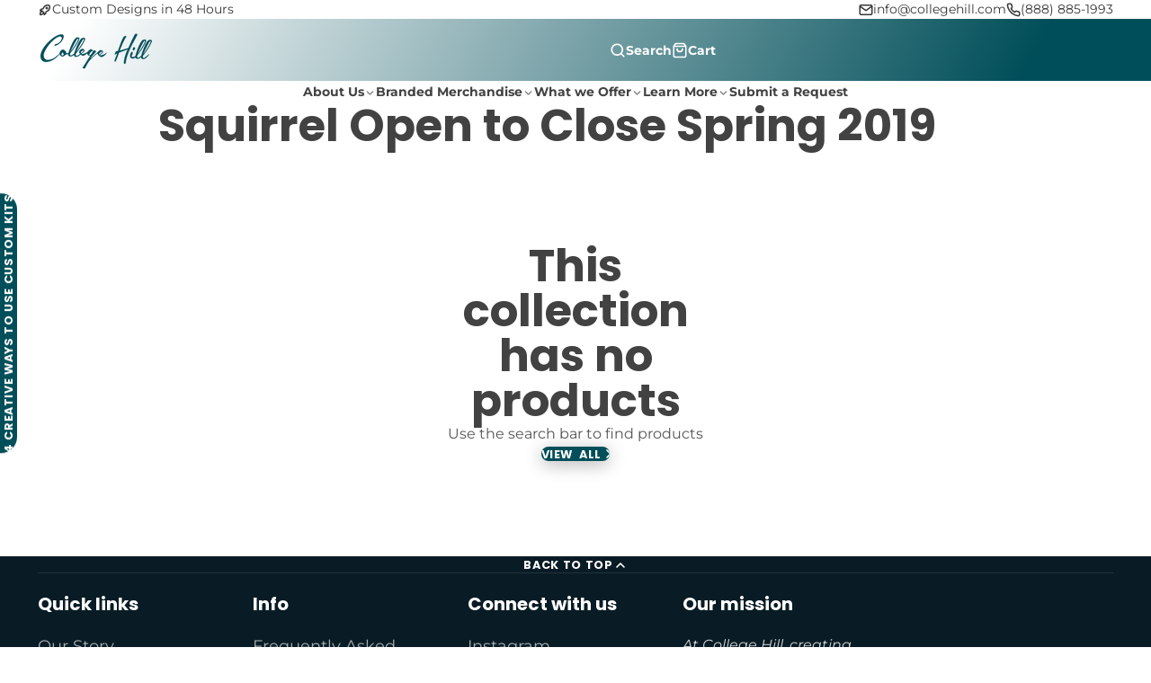

--- FILE ---
content_type: text/html; charset=utf-8
request_url: https://collegehill.com/collections/squirrel-open-to-close-spring-2019
body_size: 43234
content:
<!doctype html>
<html class="no-js root--custom-scroll" lang="en">
  <head>
    <!-- Google Tag Manager -->
<script>(function(w,d,s,l,i){w[l]=w[l]||[];w[l].push({'gtm.start':
new Date().getTime(),event:'gtm.js'});var f=d.getElementsByTagName(s)[0],
j=d.createElement(s),dl=l!='dataLayer'?'&l='+l:'';j.async=true;j.src=
'https://www.googletagmanager.com/gtm.js?id='+i+dl;f.parentNode.insertBefore(j,f);
})(window,document,'script','dataLayer','GTM-TMHWB7FX');</script>
<!-- End Google Tag Manager -->
    <meta charset="utf-8">
    <meta http-equiv="X-UA-Compatible" content="IE=edge">
    <meta name="viewport" content="width=device-width,initial-scale=1">
    <meta name="theme-color" content="">
    <link rel="canonical" href="https://collegehill.com/collections/squirrel-open-to-close-spring-2019">
    <link rel="preconnect" href="https://cdn.shopify.com" crossorigin><link rel="icon" type="image/png" href="//collegehill.com/cdn/shop/files/College_Hill_Submark_-_3165_and_White_1_32x32.png?v=1735758991"><link rel="preconnect" href="https://fonts.shopifycdn.com" crossorigin><title>
      Squirrel Open to Close Spring 2019
 &ndash; College Hill</title>

    

    

<meta property="og:site_name" content="College Hill">
<meta property="og:url" content="https://collegehill.com/collections/squirrel-open-to-close-spring-2019">
<meta property="og:title" content="Squirrel Open to Close Spring 2019">
<meta property="og:type" content="product.group">
<meta property="og:description" content="We create custom apparel and products for businesses and organizations nationwide with fast, original designs and personalized style consultations. Our 10% back on philanthropic orders helps make a positive impact. Let&#39;s bring your unique vision to life - contact us to start your custom merchandise journey!"><meta property="og:image" content="http://collegehill.com/cdn/shop/files/CH_Text_3165_Teal.svg?v=1678920690">
  <meta property="og:image:secure_url" content="https://collegehill.com/cdn/shop/files/CH_Text_3165_Teal.svg?v=1678920690">
  <meta property="og:image:width" content="360">
  <meta property="og:image:height" content="216"><meta name="twitter:site" content="@x.com/collegehillgrp"><meta name="twitter:card" content="summary_large_image">
<meta name="twitter:title" content="Squirrel Open to Close Spring 2019">
<meta name="twitter:description" content="We create custom apparel and products for businesses and organizations nationwide with fast, original designs and personalized style consultations. Our 10% back on philanthropic orders helps make a positive impact. Let&#39;s bring your unique vision to life - contact us to start your custom merchandise journey!">

    <script>window.performance && window.performance.mark && window.performance.mark('shopify.content_for_header.start');</script><meta id="shopify-digital-wallet" name="shopify-digital-wallet" content="/975692/digital_wallets/dialog">
<meta name="shopify-checkout-api-token" content="1c95d12f523fbc051947f368a11b8b02">
<link rel="alternate" type="application/atom+xml" title="Feed" href="/collections/squirrel-open-to-close-spring-2019.atom" />
<link rel="alternate" type="application/json+oembed" href="https://collegehill.com/collections/squirrel-open-to-close-spring-2019.oembed">
<script async="async" src="/checkouts/internal/preloads.js?locale=en-US"></script>
<link rel="preconnect" href="https://shop.app" crossorigin="anonymous">
<script async="async" src="https://shop.app/checkouts/internal/preloads.js?locale=en-US&shop_id=975692" crossorigin="anonymous"></script>
<script id="apple-pay-shop-capabilities" type="application/json">{"shopId":975692,"countryCode":"US","currencyCode":"USD","merchantCapabilities":["supports3DS"],"merchantId":"gid:\/\/shopify\/Shop\/975692","merchantName":"College Hill","requiredBillingContactFields":["postalAddress","email","phone"],"requiredShippingContactFields":["postalAddress","email","phone"],"shippingType":"shipping","supportedNetworks":["visa","masterCard","amex","discover","elo","jcb"],"total":{"type":"pending","label":"College Hill","amount":"1.00"},"shopifyPaymentsEnabled":true,"supportsSubscriptions":true}</script>
<script id="shopify-features" type="application/json">{"accessToken":"1c95d12f523fbc051947f368a11b8b02","betas":["rich-media-storefront-analytics"],"domain":"collegehill.com","predictiveSearch":true,"shopId":975692,"locale":"en"}</script>
<script>var Shopify = Shopify || {};
Shopify.shop = "collegehill.myshopify.com";
Shopify.locale = "en";
Shopify.currency = {"active":"USD","rate":"1.0"};
Shopify.country = "US";
Shopify.theme = {"name":"Multi","id":125382950970,"schema_name":"Multi","schema_version":"2.1.0","theme_store_id":2337,"role":"main"};
Shopify.theme.handle = "null";
Shopify.theme.style = {"id":null,"handle":null};
Shopify.cdnHost = "collegehill.com/cdn";
Shopify.routes = Shopify.routes || {};
Shopify.routes.root = "/";</script>
<script type="module">!function(o){(o.Shopify=o.Shopify||{}).modules=!0}(window);</script>
<script>!function(o){function n(){var o=[];function n(){o.push(Array.prototype.slice.apply(arguments))}return n.q=o,n}var t=o.Shopify=o.Shopify||{};t.loadFeatures=n(),t.autoloadFeatures=n()}(window);</script>
<script>
  window.ShopifyPay = window.ShopifyPay || {};
  window.ShopifyPay.apiHost = "shop.app\/pay";
  window.ShopifyPay.redirectState = null;
</script>
<script id="shop-js-analytics" type="application/json">{"pageType":"collection"}</script>
<script defer="defer" async type="module" src="//collegehill.com/cdn/shopifycloud/shop-js/modules/v2/client.init-shop-cart-sync_BdyHc3Nr.en.esm.js"></script>
<script defer="defer" async type="module" src="//collegehill.com/cdn/shopifycloud/shop-js/modules/v2/chunk.common_Daul8nwZ.esm.js"></script>
<script type="module">
  await import("//collegehill.com/cdn/shopifycloud/shop-js/modules/v2/client.init-shop-cart-sync_BdyHc3Nr.en.esm.js");
await import("//collegehill.com/cdn/shopifycloud/shop-js/modules/v2/chunk.common_Daul8nwZ.esm.js");

  window.Shopify.SignInWithShop?.initShopCartSync?.({"fedCMEnabled":true,"windoidEnabled":true});

</script>
<script>
  window.Shopify = window.Shopify || {};
  if (!window.Shopify.featureAssets) window.Shopify.featureAssets = {};
  window.Shopify.featureAssets['shop-js'] = {"shop-cart-sync":["modules/v2/client.shop-cart-sync_QYOiDySF.en.esm.js","modules/v2/chunk.common_Daul8nwZ.esm.js"],"init-fed-cm":["modules/v2/client.init-fed-cm_DchLp9rc.en.esm.js","modules/v2/chunk.common_Daul8nwZ.esm.js"],"shop-button":["modules/v2/client.shop-button_OV7bAJc5.en.esm.js","modules/v2/chunk.common_Daul8nwZ.esm.js"],"init-windoid":["modules/v2/client.init-windoid_DwxFKQ8e.en.esm.js","modules/v2/chunk.common_Daul8nwZ.esm.js"],"shop-cash-offers":["modules/v2/client.shop-cash-offers_DWtL6Bq3.en.esm.js","modules/v2/chunk.common_Daul8nwZ.esm.js","modules/v2/chunk.modal_CQq8HTM6.esm.js"],"shop-toast-manager":["modules/v2/client.shop-toast-manager_CX9r1SjA.en.esm.js","modules/v2/chunk.common_Daul8nwZ.esm.js"],"init-shop-email-lookup-coordinator":["modules/v2/client.init-shop-email-lookup-coordinator_UhKnw74l.en.esm.js","modules/v2/chunk.common_Daul8nwZ.esm.js"],"pay-button":["modules/v2/client.pay-button_DzxNnLDY.en.esm.js","modules/v2/chunk.common_Daul8nwZ.esm.js"],"avatar":["modules/v2/client.avatar_BTnouDA3.en.esm.js"],"init-shop-cart-sync":["modules/v2/client.init-shop-cart-sync_BdyHc3Nr.en.esm.js","modules/v2/chunk.common_Daul8nwZ.esm.js"],"shop-login-button":["modules/v2/client.shop-login-button_D8B466_1.en.esm.js","modules/v2/chunk.common_Daul8nwZ.esm.js","modules/v2/chunk.modal_CQq8HTM6.esm.js"],"init-customer-accounts-sign-up":["modules/v2/client.init-customer-accounts-sign-up_C8fpPm4i.en.esm.js","modules/v2/client.shop-login-button_D8B466_1.en.esm.js","modules/v2/chunk.common_Daul8nwZ.esm.js","modules/v2/chunk.modal_CQq8HTM6.esm.js"],"init-shop-for-new-customer-accounts":["modules/v2/client.init-shop-for-new-customer-accounts_CVTO0Ztu.en.esm.js","modules/v2/client.shop-login-button_D8B466_1.en.esm.js","modules/v2/chunk.common_Daul8nwZ.esm.js","modules/v2/chunk.modal_CQq8HTM6.esm.js"],"init-customer-accounts":["modules/v2/client.init-customer-accounts_dRgKMfrE.en.esm.js","modules/v2/client.shop-login-button_D8B466_1.en.esm.js","modules/v2/chunk.common_Daul8nwZ.esm.js","modules/v2/chunk.modal_CQq8HTM6.esm.js"],"shop-follow-button":["modules/v2/client.shop-follow-button_CkZpjEct.en.esm.js","modules/v2/chunk.common_Daul8nwZ.esm.js","modules/v2/chunk.modal_CQq8HTM6.esm.js"],"lead-capture":["modules/v2/client.lead-capture_BntHBhfp.en.esm.js","modules/v2/chunk.common_Daul8nwZ.esm.js","modules/v2/chunk.modal_CQq8HTM6.esm.js"],"checkout-modal":["modules/v2/client.checkout-modal_CfxcYbTm.en.esm.js","modules/v2/chunk.common_Daul8nwZ.esm.js","modules/v2/chunk.modal_CQq8HTM6.esm.js"],"shop-login":["modules/v2/client.shop-login_Da4GZ2H6.en.esm.js","modules/v2/chunk.common_Daul8nwZ.esm.js","modules/v2/chunk.modal_CQq8HTM6.esm.js"],"payment-terms":["modules/v2/client.payment-terms_MV4M3zvL.en.esm.js","modules/v2/chunk.common_Daul8nwZ.esm.js","modules/v2/chunk.modal_CQq8HTM6.esm.js"]};
</script>
<script>(function() {
  var isLoaded = false;
  function asyncLoad() {
    if (isLoaded) return;
    isLoaded = true;
    var urls = ["\/\/www.powr.io\/powr.js?powr-token=collegehill.myshopify.com\u0026external-type=shopify\u0026shop=collegehill.myshopify.com","\/\/www.powr.io\/powr.js?powr-token=collegehill.myshopify.com\u0026external-type=shopify\u0026shop=collegehill.myshopify.com","https:\/\/shopify.covet.pics\/covet-pics-widget-inject.js?shop=collegehill.myshopify.com"];
    for (var i = 0; i < urls.length; i++) {
      var s = document.createElement('script');
      s.type = 'text/javascript';
      s.async = true;
      s.src = urls[i];
      var x = document.getElementsByTagName('script')[0];
      x.parentNode.insertBefore(s, x);
    }
  };
  if(window.attachEvent) {
    window.attachEvent('onload', asyncLoad);
  } else {
    window.addEventListener('load', asyncLoad, false);
  }
})();</script>
<script id="__st">var __st={"a":975692,"offset":-28800,"reqid":"230b9559-6731-48a9-9a4b-37c32e8dbc42-1768938680","pageurl":"collegehill.com\/collections\/squirrel-open-to-close-spring-2019","u":"77b536702f3c","p":"collection","rtyp":"collection","rid":87739367482};</script>
<script>window.ShopifyPaypalV4VisibilityTracking = true;</script>
<script id="captcha-bootstrap">!function(){'use strict';const t='contact',e='account',n='new_comment',o=[[t,t],['blogs',n],['comments',n],[t,'customer']],c=[[e,'customer_login'],[e,'guest_login'],[e,'recover_customer_password'],[e,'create_customer']],r=t=>t.map((([t,e])=>`form[action*='/${t}']:not([data-nocaptcha='true']) input[name='form_type'][value='${e}']`)).join(','),a=t=>()=>t?[...document.querySelectorAll(t)].map((t=>t.form)):[];function s(){const t=[...o],e=r(t);return a(e)}const i='password',u='form_key',d=['recaptcha-v3-token','g-recaptcha-response','h-captcha-response',i],f=()=>{try{return window.sessionStorage}catch{return}},m='__shopify_v',_=t=>t.elements[u];function p(t,e,n=!1){try{const o=window.sessionStorage,c=JSON.parse(o.getItem(e)),{data:r}=function(t){const{data:e,action:n}=t;return t[m]||n?{data:e,action:n}:{data:t,action:n}}(c);for(const[e,n]of Object.entries(r))t.elements[e]&&(t.elements[e].value=n);n&&o.removeItem(e)}catch(o){console.error('form repopulation failed',{error:o})}}const l='form_type',E='cptcha';function T(t){t.dataset[E]=!0}const w=window,h=w.document,L='Shopify',v='ce_forms',y='captcha';let A=!1;((t,e)=>{const n=(g='f06e6c50-85a8-45c8-87d0-21a2b65856fe',I='https://cdn.shopify.com/shopifycloud/storefront-forms-hcaptcha/ce_storefront_forms_captcha_hcaptcha.v1.5.2.iife.js',D={infoText:'Protected by hCaptcha',privacyText:'Privacy',termsText:'Terms'},(t,e,n)=>{const o=w[L][v],c=o.bindForm;if(c)return c(t,g,e,D).then(n);var r;o.q.push([[t,g,e,D],n]),r=I,A||(h.body.append(Object.assign(h.createElement('script'),{id:'captcha-provider',async:!0,src:r})),A=!0)});var g,I,D;w[L]=w[L]||{},w[L][v]=w[L][v]||{},w[L][v].q=[],w[L][y]=w[L][y]||{},w[L][y].protect=function(t,e){n(t,void 0,e),T(t)},Object.freeze(w[L][y]),function(t,e,n,w,h,L){const[v,y,A,g]=function(t,e,n){const i=e?o:[],u=t?c:[],d=[...i,...u],f=r(d),m=r(i),_=r(d.filter((([t,e])=>n.includes(e))));return[a(f),a(m),a(_),s()]}(w,h,L),I=t=>{const e=t.target;return e instanceof HTMLFormElement?e:e&&e.form},D=t=>v().includes(t);t.addEventListener('submit',(t=>{const e=I(t);if(!e)return;const n=D(e)&&!e.dataset.hcaptchaBound&&!e.dataset.recaptchaBound,o=_(e),c=g().includes(e)&&(!o||!o.value);(n||c)&&t.preventDefault(),c&&!n&&(function(t){try{if(!f())return;!function(t){const e=f();if(!e)return;const n=_(t);if(!n)return;const o=n.value;o&&e.removeItem(o)}(t);const e=Array.from(Array(32),(()=>Math.random().toString(36)[2])).join('');!function(t,e){_(t)||t.append(Object.assign(document.createElement('input'),{type:'hidden',name:u})),t.elements[u].value=e}(t,e),function(t,e){const n=f();if(!n)return;const o=[...t.querySelectorAll(`input[type='${i}']`)].map((({name:t})=>t)),c=[...d,...o],r={};for(const[a,s]of new FormData(t).entries())c.includes(a)||(r[a]=s);n.setItem(e,JSON.stringify({[m]:1,action:t.action,data:r}))}(t,e)}catch(e){console.error('failed to persist form',e)}}(e),e.submit())}));const S=(t,e)=>{t&&!t.dataset[E]&&(n(t,e.some((e=>e===t))),T(t))};for(const o of['focusin','change'])t.addEventListener(o,(t=>{const e=I(t);D(e)&&S(e,y())}));const B=e.get('form_key'),M=e.get(l),P=B&&M;t.addEventListener('DOMContentLoaded',(()=>{const t=y();if(P)for(const e of t)e.elements[l].value===M&&p(e,B);[...new Set([...A(),...v().filter((t=>'true'===t.dataset.shopifyCaptcha))])].forEach((e=>S(e,t)))}))}(h,new URLSearchParams(w.location.search),n,t,e,['guest_login'])})(!0,!0)}();</script>
<script integrity="sha256-4kQ18oKyAcykRKYeNunJcIwy7WH5gtpwJnB7kiuLZ1E=" data-source-attribution="shopify.loadfeatures" defer="defer" src="//collegehill.com/cdn/shopifycloud/storefront/assets/storefront/load_feature-a0a9edcb.js" crossorigin="anonymous"></script>
<script crossorigin="anonymous" defer="defer" src="//collegehill.com/cdn/shopifycloud/storefront/assets/shopify_pay/storefront-65b4c6d7.js?v=20250812"></script>
<script data-source-attribution="shopify.dynamic_checkout.dynamic.init">var Shopify=Shopify||{};Shopify.PaymentButton=Shopify.PaymentButton||{isStorefrontPortableWallets:!0,init:function(){window.Shopify.PaymentButton.init=function(){};var t=document.createElement("script");t.src="https://collegehill.com/cdn/shopifycloud/portable-wallets/latest/portable-wallets.en.js",t.type="module",document.head.appendChild(t)}};
</script>
<script data-source-attribution="shopify.dynamic_checkout.buyer_consent">
  function portableWalletsHideBuyerConsent(e){var t=document.getElementById("shopify-buyer-consent"),n=document.getElementById("shopify-subscription-policy-button");t&&n&&(t.classList.add("hidden"),t.setAttribute("aria-hidden","true"),n.removeEventListener("click",e))}function portableWalletsShowBuyerConsent(e){var t=document.getElementById("shopify-buyer-consent"),n=document.getElementById("shopify-subscription-policy-button");t&&n&&(t.classList.remove("hidden"),t.removeAttribute("aria-hidden"),n.addEventListener("click",e))}window.Shopify?.PaymentButton&&(window.Shopify.PaymentButton.hideBuyerConsent=portableWalletsHideBuyerConsent,window.Shopify.PaymentButton.showBuyerConsent=portableWalletsShowBuyerConsent);
</script>
<script data-source-attribution="shopify.dynamic_checkout.cart.bootstrap">document.addEventListener("DOMContentLoaded",(function(){function t(){return document.querySelector("shopify-accelerated-checkout-cart, shopify-accelerated-checkout")}if(t())Shopify.PaymentButton.init();else{new MutationObserver((function(e,n){t()&&(Shopify.PaymentButton.init(),n.disconnect())})).observe(document.body,{childList:!0,subtree:!0})}}));
</script>
<link id="shopify-accelerated-checkout-styles" rel="stylesheet" media="screen" href="https://collegehill.com/cdn/shopifycloud/portable-wallets/latest/accelerated-checkout-backwards-compat.css" crossorigin="anonymous">
<style id="shopify-accelerated-checkout-cart">
        #shopify-buyer-consent {
  margin-top: 1em;
  display: inline-block;
  width: 100%;
}

#shopify-buyer-consent.hidden {
  display: none;
}

#shopify-subscription-policy-button {
  background: none;
  border: none;
  padding: 0;
  text-decoration: underline;
  font-size: inherit;
  cursor: pointer;
}

#shopify-subscription-policy-button::before {
  box-shadow: none;
}

      </style>

<script>window.performance && window.performance.mark && window.performance.mark('shopify.content_for_header.end');</script>
    

    

<style data-shopify>
    @font-face {
  font-family: Montserrat;
  font-weight: 400;
  font-style: normal;
  font-display: swap;
  src: url("//collegehill.com/cdn/fonts/montserrat/montserrat_n4.81949fa0ac9fd2021e16436151e8eaa539321637.woff2") format("woff2"),
       url("//collegehill.com/cdn/fonts/montserrat/montserrat_n4.a6c632ca7b62da89c3594789ba828388aac693fe.woff") format("woff");
}

    @font-face {
  font-family: Montserrat;
  font-weight: 700;
  font-style: normal;
  font-display: swap;
  src: url("//collegehill.com/cdn/fonts/montserrat/montserrat_n7.3c434e22befd5c18a6b4afadb1e3d77c128c7939.woff2") format("woff2"),
       url("//collegehill.com/cdn/fonts/montserrat/montserrat_n7.5d9fa6e2cae713c8fb539a9876489d86207fe957.woff") format("woff");
}

    @font-face {
  font-family: Montserrat;
  font-weight: 400;
  font-style: italic;
  font-display: swap;
  src: url("//collegehill.com/cdn/fonts/montserrat/montserrat_i4.5a4ea298b4789e064f62a29aafc18d41f09ae59b.woff2") format("woff2"),
       url("//collegehill.com/cdn/fonts/montserrat/montserrat_i4.072b5869c5e0ed5b9d2021e4c2af132e16681ad2.woff") format("woff");
}

    @font-face {
  font-family: Montserrat;
  font-weight: 700;
  font-style: italic;
  font-display: swap;
  src: url("//collegehill.com/cdn/fonts/montserrat/montserrat_i7.a0d4a463df4f146567d871890ffb3c80408e7732.woff2") format("woff2"),
       url("//collegehill.com/cdn/fonts/montserrat/montserrat_i7.f6ec9f2a0681acc6f8152c40921d2a4d2e1a2c78.woff") format("woff");
}

    @font-face {
  font-family: Poppins;
  font-weight: 700;
  font-style: normal;
  font-display: swap;
  src: url("//collegehill.com/cdn/fonts/poppins/poppins_n7.56758dcf284489feb014a026f3727f2f20a54626.woff2") format("woff2"),
       url("//collegehill.com/cdn/fonts/poppins/poppins_n7.f34f55d9b3d3205d2cd6f64955ff4b36f0cfd8da.woff") format("woff");
}

        .color-scheme-main {
          --color-scheme-box-shadow-drop: 0 5px 20px rgba(0,0,0, 0.4);
          
          --color-scheme-highlight: #004e59;
          --color-scheme-pattern: #ffffff;--color-scheme-primary-button-bg: #004e59;
        
          --color-scheme-primary-button-bg-hover: #002126;
          --color-scheme-primary-button-text: #ffffff;
          --color-scheme-primary-button-border: #004e59;
          --color-scheme-secondary-button-bg: #383838;
          --color-scheme-secondary-button-bg-hover: #1f1f1f;
          --color-scheme-secondary-button-text: #ffffff;
          --color-scheme-secondary-button-border: #202020;
          --color-scheme-icon: #383838;
          --color-scheme-links: #383838;--color-scheme-text: #383838;
          --color-scheme-bg: #eaeaea;
          --color-scheme-border: #b7b7b7;
        }
    
        .color-scheme-invert {
          --color-scheme-box-shadow-drop: 0 5px 20px rgba(0,0,0, 0.4);
          
          --color-scheme-highlight: #004f59;
          --color-scheme-pattern: #455c66;--color-scheme-primary-button-bg: #004f59;
        
          --color-scheme-primary-button-bg-hover: #002226;
          --color-scheme-primary-button-text: #ffffff;
          --color-scheme-primary-button-border: #004f59;
          --color-scheme-secondary-button-bg: #ffffff;
          --color-scheme-secondary-button-bg-hover: #e6e6e6;
          --color-scheme-secondary-button-text: #4a4a4a;
          --color-scheme-secondary-button-border: #202020;
          --color-scheme-icon: #383838;
          --color-scheme-links: #383838;--color-scheme-text: #282828;
          --color-scheme-bg: #f7f7f7;
          --color-scheme-border: #c4c4c4;--color-scheme-bg-gradient: linear-gradient(360deg, rgba(255, 255, 255, 1) 60%, rgba(255, 255, 255, 1) 63%, rgba(228, 236, 237, 1) 100%);
        }
    
        .color-scheme-accent {
          --color-scheme-box-shadow-drop: 0 5px 20px rgba(0,0,0, 0.4);
          
          --color-scheme-highlight: #004f59;
          --color-scheme-pattern: #ffffff;--color-scheme-primary-button-bg: #ffffff;
        
          --color-scheme-primary-button-bg-hover: #e6e6e6;
          --color-scheme-primary-button-text: #424242;
          --color-scheme-primary-button-border: #004f59;
          --color-scheme-secondary-button-bg: #ffffff;
          --color-scheme-secondary-button-bg-hover: #e6e6e6;
          --color-scheme-secondary-button-text: #ffffff;
          --color-scheme-secondary-button-border: #e2e2e2;
          --color-scheme-icon: #ffffff;
          --color-scheme-links: #ffffff;--color-scheme-text: #ffffff;
          --color-scheme-bg: #004f59;
          --color-scheme-border: #000000;--color-scheme-bg-gradient: linear-gradient(320deg, rgba(0, 78, 89, 1) 4%, rgba(0, 78, 89, 1) 100%);
        }
    
        .color-scheme-accent2 {
          --color-scheme-box-shadow-drop: 0 5px 20px rgba(0,0,0, 0.4);
          
          --color-scheme-highlight: #004e59;
          --color-scheme-pattern: #008996;--color-scheme-primary-button-bg: #004e59;
        
          --color-scheme-primary-button-bg-hover: #002126;
          --color-scheme-primary-button-text: #ffffff;
          --color-scheme-primary-button-border: #004e59;
          --color-scheme-secondary-button-bg: #ffffff;
          --color-scheme-secondary-button-bg-hover: #e6e6e6;
          --color-scheme-secondary-button-text: #62cbc9;
          --color-scheme-secondary-button-border: #cacaca;
          --color-scheme-icon: #ffffff;
          --color-scheme-links: #202020;
        }
    
        .color-scheme-scheme-d7bcccc2-e90c-479a-9b54-0e6e0c68113f {
          --color-scheme-box-shadow-drop: 0 5px 20px rgba(0,0,0, 0.4);
          
          --color-scheme-highlight: #004e59;
          --color-scheme-pattern: #ffffff;--color-scheme-primary-button-bg: #004e59;
        
          --color-scheme-primary-button-bg-hover: #002126;
          --color-scheme-primary-button-text: #ffffff;
          --color-scheme-primary-button-border: #004e59;
          --color-scheme-secondary-button-bg: #383838;
          --color-scheme-secondary-button-bg-hover: #1f1f1f;
          --color-scheme-secondary-button-text: #ffffff;
          --color-scheme-secondary-button-border: #202020;
          --color-scheme-icon: #383838;
          --color-scheme-links: #383838;--color-scheme-text: #383838;
          --color-scheme-bg: #e3e9eb;
          --color-scheme-border: #a7bac1;
        }
    

    :root {--glob-size-1: min(4.8px, 0.96vmin);
      --glob-size-2: min(9.6px, 1.92vmin);
      --glob-size-3: min(14.4px, 2.88vmin);
      --glob-size-4: min(19.2px, 3.84vmin);
      --glob-size-5: min(24.0px, 4.8vmin);
      --glob-size-6: min(28.8px, 5.76vmin);
      --glob-size-7: min(33.6px, 6.72vmin);
      --glob-size-8: min(38.4px, 7.68vmin);
      --glob-size-9: min(43.2px, 8.64vmin);
      --glob-size-10: min(48.0px, 9.6vmin);
      --glob-size-11: min(52.8px, 10.56vmin);
      --glob-size-12: min(57.6px, 11.52vmin);
      --glob-size-13: min(62.4px, 12.48vmin);
      --glob-size-14: min(67.2px, 13.44vmin);
      --glob-size-15: min(72.0px, 14.4vmin);
      --glob-size-16: min(76.8px, 15.36vmin);
      --glob-size-17: min(81.6px, 16.32vmin);
      --glob-size-18: min(86.4px, 17.28vmin);
      --glob-size-19: min(91.2px, 18.24vmin);
      --glob-size-20: min(96.0px, 19.2vmin);
      
    --glob-frame-size: var(--glob-size-2);
    --glob-gutter: var(--glob-size-7);

    --glob-heading-size: 50px;
    --glob-heading-letter-spacing: 0.0em;
    --glob-heading-family: Poppins, sans-serif;
    --glob-heading-style: normal;
    --glob-heading-weight: 700;
    --glob-heading-transform: none;

    --glob-body-family: Montserrat, sans-serif;
    --glob-body-line-height: 1.5;
    --glob-body-size: 16px;
    --glob-body-weight: 400;
    --glob-body-bold-weight: 700;

    --glob-icon-stroke-width: 2.3px;
    
      --glob-icon-linecap: round;
      --glob-icon-linejoin: round;--color-g-text: #424242;
    --color-g-text-alpha-80: rgba(66, 66, 66, 0.8);
    --color-g-text-alpha-70: rgba(66, 66, 66, 0.7);
    --color-g-text-alpha-50: rgba(66, 66, 66, 0.5);
    --color-g-text-alpha-60: rgba(66, 66, 66, 0.6);
    --color-g-text-alpha-40: rgba(66, 66, 66, 0.4);
    --color-g-text-alpha-30: rgba(66, 66, 66, 0.3);
    --color-g-text-alpha-20: rgba(66, 66, 66, 0.2);
    --color-g-text-alpha-10: rgba(66, 66, 66, 0.1);--color-g-bg-gradient: linear-gradient(46deg, rgba(255, 255, 255, 1) 1%, rgba(255, 255, 255, 1) 100%);--color-g-bg: #ffffff;
    --color-g-border: #d9d9d9;
    --color-g-bg-d5: #f2f2f2;
    --color-g-bg-d15: #e6e6e6;
    --color-g-bg-alpha-0: rgba(255, 255, 255, 0);
    --color-g-bg-alpha-70: rgba(255, 255, 255, 0.7);
    --color-g-bg-border: #cccccc;

    --color-g-fg: #ffffff;
    --color-g-fg-alpha-70: rgba(255, 255, 255, 0.7);
    --color-g-fg-alpha-50: rgba(255, 255, 255, 0.5);
    --color-g-fg-d5: #f2f2f2;
    --color-g-fg-d10: #e6e6e6;
    --color-g-fg-d20: #cccccc;

    

    --color-g-accent: #cfd2d3;
    --color-g-accent-a20: rgba(207, 210, 211, 0.2);
    --color-g-accent-a10: rgba(207, 210, 211, 0.1);
    --color-g-accent-front: #ffffff; 

    --color-g-sale: #b11113;
    --color-g-warning: #FD7E14;
    --color-g-success: #198754;
    --color-g-danger: #DC3545;
    --color-g-star-rating: #FFA41C;
    --color-g-cart-counter-bg: #008996;--color-g-cart-counter-text: #ffffff;
    --color-g-wishlist: #f25268;

    --color-g-highlight: #004e59;

    --color-g-button-buy-it-now-text: #505050;
    --color-g-button-buy-it-now-bg: #ffffff;
    --color-g-button-buy-it-now-bg-hover: #f2f2f2;

    --color-g-product-badge-sale: #b11113;--color-g-product-badge-sale-text: #ffffff;

    --color-g-product-badge-sold-out: #7D959F;--color-g-product-badge-sold-out-text: #2d2d2d;
    
    --color-g-product-badge-low-stock: #FFBA53;--color-g-product-badge-low-stock-text: #2d2d2d;

    --color-g-product-custom-badge-text: #202020;
    --color-g-product-custom-badge-bg: #cfd2d3;

    --color-g-header-bg: #424242;--color-g-header-gradient-bg: linear-gradient(117deg, rgba(255, 255, 255, 1), rgba(255, 255, 255, 1) 6%, rgba(255, 255, 255, 1) 6.5%, rgba(0, 78, 89, 1) 89%);
    
    --color-g-header-text: #ffffff;
    --color-g-header-border: rgba(104, 104, 104, 0.5);

    --color-g-nav-dropdown-bg: #ffffff;
    --color-g-nav-dropdown-text: #383838;
    --color-g-nav-dropdown-border: rgba(56, 56, 56, 0.2);

    --color-g-footer-heading: #ffffff;
    --color-g-footer-bg: #091C25;
    --color-g-footer-text: #ffffff;

    --glob-border-radius-base: 1.125rem;
    --glob-border-radius-inner: 0.7rem;
    --glob-border-radius-sm: 0.25rem;
    --glob-border-radius-pill: 9999rem;
    --glob-border-radius-circle: 50%;

    --transition-base: 0.3s;
    --box-shadow-large: rgb(50 50 93 / 25%) 0px 50px 100px -20px, rgb(0 0 0 / 30%) 0px 30px 60px -30px;
    --container-width: 1410px;

    --glob-product-badge-text-size: 0.8rem;
    --glob-product-badge-text-transform: none;--glob-product-badge-weight: var(--glob-body-bold-weight);

    --glob-header-family: var(--glob-body-family);
--glob-header-weight: var(--glob-body-bold-weight);
--glob-header-style: var(--glob-body-style);
--glob-header-size: 0.9rem;
--glob-header-scale: 0.9;


    --glob-subheading-family: var(--glob-body-family);
--glob-subheading-weight: var(--glob-body-weight);
--glob-subheading-style: var(--glob-body-style);
--glob-subheading-size: 0.85rem;
--glob-subheading-scale: 0.85;

    --glob-subheading-transform: uppercase;
    --glob-subheading-letter-spacing: 0.1em;
    --glob-subheading-opacity: 0.8;

    --glob-button-family: var(--glob-heading-family);
--glob-button-weight: var(--glob-heading-weight);
--glob-button-style: var(--glob-heading-style);
--glob-button-size: 0.8rem;
--glob-button-scale: 0.8;

    --glob-button-transform: uppercase;
    --glob-button-letter-spacing: 0.05em;
    
    --glob-product-card-title-family: var(--glob-body-family);
--glob-product-card-title-weight: var(--glob-body-bold-weight);
--glob-product-card-title-style: var(--glob-body-style);
--glob-product-card-title-size: 0.8rem;
--glob-product-card-title-scale: 0.8;

    --glob-product-card-price-weight: normal;
    --glob-collection-card-title-family: var(--glob-heading-family);
--glob-collection-card-title-weight: var(--glob-heading-weight);
--glob-collection-card-title-style: var(--glob-heading-style);
--glob-collection-card-title-size: 0.85rem;
--glob-collection-card-title-scale: 0.85;


    --glob-article-card-title-family: var(--glob-body-family);
--glob-article-card-title-weight: var(--glob-body-weight);
--glob-article-card-title-style: var(--glob-body-style);
--glob-article-card-title-size: 1.0rem;
--glob-article-card-title-scale: 1.0;
--glob-scroll-width: 16px;
    --glob-scroll-track-bg: #cfd2d3;
    --glob-scroll-thumb-bg: #717171;
}
</style>
<link rel="preload" as="font" href="//collegehill.com/cdn/fonts/montserrat/montserrat_n4.81949fa0ac9fd2021e16436151e8eaa539321637.woff2" type="font/woff2" crossorigin><link rel="preload" as="font" href="//collegehill.com/cdn/fonts/poppins/poppins_n7.56758dcf284489feb014a026f3727f2f20a54626.woff2" type="font/woff2" crossorigin><script>
    var globalLoadedStyles = {};
    function loadStyle(style) {
        if(globalLoadedStyles[style.getAttribute('href')]) {
            return;
        }
        globalLoadedStyles[style.getAttribute('href')] = true;
        if(style.media === 'print') {
            style.media = 'all';
        }
    }
    window.shopUrl = 'https://collegehill.com';
    window.routes = {
        cart_add_url: '/cart/add',
        cart_change_url: '/cart/change',
        cart_update_url: '/cart/update',
        predictive_search_url: '/search/suggest'
    };
    window.dynamicURLs = {
        account: '/account',
        accountLogin: '/account/login',
        accountLogout: '/account/logout',
        accountRegister: '/account/register',
        accountAddresses: '/account/addresses',
        allProductsCollection: '/collections/all',
        cart: '/cart',
        cartAdd: '/cart/add',
        cartChange: '/cart/change',
        cartClear: '/cart/clear',
        cartUpdate: '/cart/update',
        contact: '/contact#contact_form',
        localization: '/localization',
        collections: '/collections',
        predictiveSearch: '/search/suggest',
        productRecommendations: '/recommendations/products',
        root: '/',
        search: '/search'
    };
    window.cartStrings = {
        error: `There was an error while updating your cart. Please try again.`,
        quantityError: `You can only add [quantity] of this item to your cart.`
    };
    window.variantStrings = {
        addToCart: `Add to cart`,
        soldOut: `Sold out`,
        unavailable: `Unavailable`,
    };
    window.accessibilityStrings = {
        imageAvailable: `Image [index] is now available in gallery view`,
        shareSuccess: `Link copied to clipboard`,
        pauseSlideshow: `Pause slideshow`,
        playSlideshow: `Play slideshow`,
    };


    Shopify.money_format = "${{amount}}";
    Shopify.formatMoney = function(cents, format) {
        if (typeof cents == 'string') { cents = cents.replace('.',''); }
        let value = '';
        const placeholderRegex = /\{\{\s*(\w+)\s*\}\}/;
        const formatString = (format || Shopify.money_format);

        function defaultOption(opt, def) {
            return (typeof opt == 'undefined' ? def : opt);
        }

        function formatWithDelimiters(number, precision, thousands, decimal) {
            precision = defaultOption(precision, 2);
            thousands = defaultOption(thousands, ',');
            decimal   = defaultOption(decimal, '.');

            if (isNaN(number) || number == null) { return 0; }

            number = (number/100.0).toFixed(precision);

            const parts   = number.split('.'),
                dollars = parts[0].replace(/(\d)(?=(\d\d\d)+(?!\d))/g, '$1' + thousands),
                cents   = parts[1] ? (decimal + parts[1]) : '';

            return dollars + cents;
        }

        switch(formatString.match(placeholderRegex)[1]) {
            case 'amount':
                value = formatWithDelimiters(cents, 2);
            break;
            case 'amount_no_decimals':
                value = formatWithDelimiters(cents, 0);
            break;
            case 'amount_with_comma_separator':
                value = formatWithDelimiters(cents, 2, '.', ',');
            break;
            case 'amount_no_decimals_with_comma_separator':
                value = formatWithDelimiters(cents, 0, '.', ',');
            break;
            case 'amount_no_decimals_with_space_separator':
                value = formatWithDelimiters(cents, 2, ' ');
            break;
        }

        return formatString.replace(placeholderRegex, value);
    };

    document.documentElement.className = document.documentElement.className.replace('no-js', 'js');
    if (Shopify.designMode) {
        document.documentElement.classList.add('shopify-design-mode');
    }
    function lazyImageOnLoad(img) {
        img.setAttribute('loaded', '');
    }

    function onScriptLoad(name) {
        switch(name) {
        case 'blaze':
            document.dispatchEvent(new CustomEvent('blaze-loaded'));
            break;
        case 'plyr':
            document.dispatchEvent(new CustomEvent('plyr-loaded'));
        break;
        }
    }
</script><script>
(() => {
    const STATE_CLASSNAME_PREFIX = '!';

    const __Events = Object.freeze({
        VARIANT_UPDATE: 'variant:update',
        VARIANT_CHANGE: 'variant:change',
        VARIANT_LOADING: 'variant:loading',
        VARIANT_UNAVAILABLE: 'variant:unavailable',
        CART_ADD: 'cart:add',
        CART_ADD_FEATURE: 'cart:add-feature',
        CART_CHANGE: 'cart:change',
        CART_UPDATE: 'cart:update',
        CART_DRAWER_MUTE: 'cart-drawer:mute',
        CART_REGISTER: 'cart:register',
        CART_ERROR: 'cart:error',
        CART_NOTIFICATIONS_ENABLING: 'cart:notififications-enable',
        CART_REPLACE: 'cart:replace',
        // CART_SAVED_ITEMS_CHANGE: 'cart-saves:change',
        COLLECTION_LOADING: 'collection:loading',
        COLLECTION_CHANGE: 'collection:change',
        COLLECTION_UPDATE: 'collection:update',
        COLLECTION_FILTER_CHANGE: 'filter:change',
        COLLECTION_NAVIGATION_CHANGE: 'navigation:change',
        COLLECTION_UPDATED: 'collection_updated',
        COLLECTION_VIEW_CHANGE: 'collection:view-change',
        PRODUCT_GALLERY_SLIDE_CHANGE: 'product-gallery:slide-change',
        PRODUCT_GALLERY_EXPAND_CHANGE: 'product-gallery:expand-change',
        TOAST_NOTIFICATION: 'toast-notification:open',
        CLOSE_TOAST_NOTIFICATION: 'toast-notification:close',
        UPSELL_PRODUCTS_CHANGE: 'upsell-products:change',
        BROWSING_HISTORY_LOAD: 'browsing-history:load',
        RECOMMENDATIONS_LOADED: 'recommendations:loaded',
        SELLING_PLAN_CHANGE: 'selling-plan:change',
        HEADER_UPDATE: 'header:nav-update',
        HEADER_TOOLBAR_UPDATE: 'header:nav-toolbar-update',
        PRODUCT_COMPARE_CHANGE: 'product-compare:change',
        PRODUCT_COMPARE_UPDATE: 'product-compare:update',
        PRODUCT_COMPARE_OPEN: 'product-compare:open',
        PRODUCT_COMPARE_UPDATE_REQUEST: 'product-compare:update-request',
        PRODUCT_BUNDLE_VARIANT_CHANGE: 'variant-selector-modal:change',
        PRODUCT_FORM_SUBMIT: 'product-form:submit',
        DARK_MODE_CHANGE: 'dark-mode:change'
    })

    const __MediaQueries = Object.freeze({
        MOBILE: window.matchMedia('(max-width:  991px)'),
        DESKTOP: window.matchMedia('(min-width: 992px)')
    })

    const __DomEvents = Object.freeze({
        MODAL_CLOSE: new CustomEvent('modal-close', {
            bubbles: true
        }),
        MODAL_OPEN: new CustomEvent('modal-open', {
            bubbles: true
        }),
        MODAL_SHOW: new CustomEvent('modal-show', {
            bubbles: true
        })
    })

    const __StoreConfig = Object.freeze({
        'browsingHistory': {
            type: Array,
            storage: 'local',
            limit: 10
        },
        'compare': {
            type: Array,
            storage: 'local'
        },
        'sidescroll-info-shown': {
            type: Boolean,
            storage: 'session'
        },
        // 'wishlist': {
        //     type: Array,
        //     storage: 'local'
        // },
        // 'cartSaved': {
        //     type: Array,
        //     storage: 'local'
        // },
        'newsletter': {
            type: Number,
            storage: 'local'
        },
        'close-annoncement': {
            type: Boolean,
            storage: 'session'
        },
        'age-confirm': {
            type: Boolean,
            storage: 'local'
        },
        'collection-horizontal-view': {
            type: Number,
            storage: 'local'
        },
        'dark-mode': {
            type: Number,
            storage: 'local'
        }
    })

    let componentCounter = 0;

    // TODO: move error handling to proxy
    class __Store {
        static errors = {
            missingStore(key) {
                return new Error(`store ${key} does not exists`);
            },
            setArray(key) {
                return new Error(`can't set value ${key} for Array type use add instead`)
            },
            notAnArray(key) {
                return new Error(`${key} is not an array`)
            }
        }
        constructor() {
            this._store = new Map();
            Object.entries(__StoreConfig).map(([ storeKey, options ]) => {
                const storage = window[`${options.storage}Storage`];
                const value = storage.getItem(storeKey);
                const type = options.type;
                this._store.set(storeKey, {
                    type,
                    storage,
                    limit: options.limit,
                    data: type === Array 
                        ? new Set(value ? JSON.parse(value): []) 
                        : value && type(value)
                })
            })
        }
        add(key, value) {
            try {
                const storeTarget = this._store.get(key);

                if(!storeTarget) {
                    throw __Store.errors.missingStore(key);
                } 

                if(storeTarget.type !== Array) {
                    throw __Store.errors.notAnArray(key);
                }

                this._handleStoreLimit(storeTarget);
                storeTarget.data.add(value);
                this._sync(key);
            } catch(e) {
                console.error(e);
            }
        }
        _handleStoreLimit(storeTarget) {
            if(storeTarget.limit) {
                let offset = storeTarget.limit - storeTarget.data.size;
                const values = storeTarget.data.values();
                while(offset <= 0) {
                    let current = values.next();
                    storeTarget.data.delete(current.value);
                    offset++;
                }
            }
        }
        set(key, value) {
            try {
                const storeTarget = this._store.get(key);

                if(!storeTarget) {
                    throw __Store.errors.missingStore(key);
                }

                if(storeTarget.type === Array) {
                    throw __Store.errors.setArray(key);
                }

                storeTarget.data = value;
                this._sync(key);
            } catch(e) {
                console.error(e.message);
            }
        }
        get(key) {
            try {
                const storeTarget = this._store.get(key);

                if(!storeTarget) {
                    throw __Store.errors.missingStore(key);
                }

                if(storeTarget.data === null) {
                    return null;
                }

                return storeTarget.type === Array
                    ? Array.from(storeTarget.data)
                    : storeTarget.type(storeTarget.data);

            } catch(e) {
                console.error(e);
            }
        }

        has(key, value) {
            try {
                const storeTarget = this._store.get(key);
                if(!storeTarget) {
                    throw __Store.errors.missingStore(key);
                }
                if(storeTarget.type !== Array) {
                    throw __Store.errors.notAnArray(key);
                }
                return storeTarget.data.has(value);
            } catch (e) {
                console.error(e);
            }
        }

        remove(key, value) {
            try {
                const storeTarget = this._store.get(key);
                if(!storeTarget) {
                    throw __Store.errors.missingStore(key);
                }
                if(storeTarget.type === Array) {
                    storeTarget.data.delete(value);
                } else {
                    storeTarget.value = null;
                }
                this._sync(key);
            } catch(e) {
                console.error(e);
            }
        }

        clear(key) {
            try {
                const storeTarget = this._store.get(key);
                if(!storeTarget) {
                    throw __Store.errors.missingStore(key);
                }
                if(storeTarget.type === Array) {
                    storeTarget.data.clear();
                } else {
                    throw __Store.errors.notAnArray(key);
                }
                this._sync(key);
            } catch(e) {
                console.error(e);
            }
        }

        _sync(key) {
            // none-blocking storage write
            setTimeout(() => {
                const target = this._store.get(key);
                target.storage.setItem(key, target.type === Array ? JSON.stringify(Array.from(target.data)) : target.data);
            }, 20);
        }
    }

    class __PubSub {
        constructor() {
            this._subs = new Map();
        }
        subscribe(event, callback, options, sig) {
            if(!this._subs.has(event)) {
                this._subs.set(event, new Set());
            }
            const sub = {
                callback,
                sectionId: options.sectionId,
                once: options.once,
                global: options.global,
                sig
            }
            this._subs.get(event).add(sub);
            return sub;
        }
        unsubscribe(event, sub) {
            if(this._subs.has(event)) {
                this._subs.get(event)?.delete(sub);
            }
        }
        publish(event, data, sectionId, sig) {
            if(this._subs.has(event)) {
                this._subs.get(event).forEach(sub => {
                    const isSelfPublish = sub.sig === sig; // avoid circular publishing
                    const isGlobalOrSection = sub.sectionId === sectionId || sub.global; 
                    if(isGlobalOrSection && !isSelfPublish) {
                        sub.callback(data);
                        if(sub.once) {
                            this.unsubscribe(event, sub);
                        }
                    }
                });
            }
        }
    }

    const pubSub = new __PubSub();

    class __Cache {
        constructor() {
            this._cache = new Map();
        }
        set(key, value) {
            this._cache.set(key, value);
        }
        get(key) {
            return this._cache.get(key);
        }
        has(key) {
            return this._cache.has(key);
        }
        delete(key) {
            this._cache.delete(key);
        }
        clear() {
            this._cache.clear();
        }
    }
    const memoize = (fn) => {
        let cache = null;
        return () => {
            if (cache) {
                return cache;
            }
            const result = fn();
            cache = result;
            return result;
        }
    }

    const __Utils = Object.freeze({
        getBrowserName: memoize(() => {
            const userAgent = navigator.userAgent;
            if (/Chrome/.test(userAgent) && !/Chromium/.test(userAgent)) {
                return "Chrome";
            }
            if (/Edg/.test(userAgent)) {
                return "Edge";
            }
            if (/Firefox/.test(userAgent)) {
                return "Firefox";
            }
            if (/Safari/.test(userAgent)) {
                return "Safari";
            }
            if (/Trident/.test(userAgent)) {
                return "IE";
            }
            return "Unknown";
        }),
        isMobileBrowser: () => {
            const agent = navigator.userAgent || navigator.vendor || window.opera;
            return /(android|bb\d+|meego).+mobile|avantgo|bada\/|blackberry|blazer|compal|elaine|fennec|hiptop|iemobile|ip(hone|od)|iris|kindle|lge |maemo|midp|mmp|mobile.+firefox|netfront|opera m(ob|in)i|palm( os)?|phone|p(ixi|re)\/|plucker|pocket|psp|series(4|6)0|symbian|treo|up\.(browser|link)|vodafone|wap|windows ce|xda|xiino/i.test(agent)
            || /1207|6310|6590|3gso|4thp|50[1-6]i|770s|802s|a wa|abac|ac(er|oo|s\-)|ai(ko|rn)|al(av|ca|co)|amoi|an(ex|ny|yw)|aptu|ar(ch|go)|as(te|us)|attw|au(di|\-m|r |s )|avan|be(ck|ll|nq)|bi(lb|rd)|bl(ac|az)|br(e|v)w|bumb|bw\-(n|u)|c55\/|capi|ccwa|cdm\-|cell|chtm|cldc|cmd\-|co(mp|nd)|craw|da(it|ll|ng)|dbte|dc\-s|devi|dica|dmob|do(c|p)o|ds(12|\-d)|el(49|ai)|em(l2|ul)|er(ic|k0)|esl8|ez([4-7]0|os|wa|ze)|fetc|fly(\-|_)|g1 u|g560|gene|gf\-5|g\-mo|go(\.w|od)|gr(ad|un)|haie|hcit|hd\-(m|p|t)|hei\-|hi(pt|ta)|hp( i|ip)|hs\-c|ht(c(\-| |_|a|g|p|s|t)|tp)|hu(aw|tc)|i\-(20|go|ma)|i230|iac( |\-|\/)|ibro|idea|ig01|ikom|im1k|inno|ipaq|iris|ja(t|v)a|jbro|jemu|jigs|kddi|keji|kgt( |\/)|klon|kpt |kwc\-|kyo(c|k)|le(no|xi)|lg( g|\/(k|l|u)|50|54|\-[a-w])|libw|lynx|m1\-w|m3ga|m50\/|ma(te|ui|xo)|mc(01|21|ca)|m\-cr|me(rc|ri)|mi(o8|oa|ts)|mmef|mo(01|02|bi|de|do|t(\-| |o|v)|zz)|mt(50|p1|v )|mwbp|mywa|n10[0-2]|n20[2-3]|n30(0|2)|n50(0|2|5)|n7(0(0|1)|10)|ne((c|m)\-|on|tf|wf|wg|wt)|nok(6|i)|nzph|o2im|op(ti|wv)|oran|owg1|p800|pan(a|d|t)|pdxg|pg(13|\-([1-8]|c))|phil|pire|pl(ay|uc)|pn\-2|po(ck|rt|se)|prox|psio|pt\-g|qa\-a|qc(07|12|21|32|60|\-[2-7]|i\-)|qtek|r380|r600|raks|rim9|ro(ve|zo)|s55\/|sa(ge|ma|mm|ms|ny|va)|sc(01|h\-|oo|p\-)|sdk\/|se(c(\-|0|1)|47|mc|nd|ri)|sgh\-|shar|sie(\-|m)|sk\-0|sl(45|id)|sm(al|ar|b3|it|t5)|so(ft|ny)|sp(01|h\-|v\-|v )|sy(01|mb)|t2(18|50)|t6(00|10|18)|ta(gt|lk)|tcl\-|tdg\-|tel(i|m)|tim\-|t\-mo|to(pl|sh)|ts(70|m\-|m3|m5)|tx\-9|up(\.b|g1|si)|utst|v400|v750|veri|vi(rg|te)|vk(40|5[0-3]|\-v)|vm40|voda|vulc|vx(52|53|60|61|70|80|81|83|85|98)|w3c(\-| )|webc|whit|wi(g |nc|nw)|wmlb|wonu|x700|yas\-|your|zeto|zte\-/i.test(agent.substr(0, 4));
        },
        isFunction: (x) => {
            return Object.prototype.toString.call(x) == '[object Function]';
        },
        debounce: (fn, wait) => {
            let t;
            return (...args) => {
                clearTimeout(t);
                t = setTimeout(() => fn.apply(this, args), wait);
            }
        },
        setDocumentClickHandler: (cb) => {
            let docClickListening = false;
            return (state) => {
                if (state && !docClickListening) {
                    setTimeout(() => {
                        document.addEventListener('click', cb);
                        docClickListening = true;
                    }, 20)
                } else if (!state && docClickListening) {
                    docClickListening = false;
                    document.removeEventListener('click', cb);
                }
            }
        },
        parseHTML: (text) => {
            return new DOMParser().parseFromString(text, 'text/html');
        },
        fetchHTML: (URL) => {
            return fetch(URL)
                .then(res => res.text())
                .then(text => __Utils.parseHTML(text))
                .catch(e => console.error(e));
        },
        $active: (el, state = true) => {
            __Utils.$state(el, 'active', state);
        },
        $loading: (el, state = true) => {
            __Utils.$state(el, 'loading', state);
        },
        $state: (el, name, state = true) => {
            el.classList.toggle(`${STATE_CLASSNAME_PREFIX}${name}`, state)
        },
        $fetch: async (URL, options) => {
            try {
                if(__Utils.isFunction(options?.before)) {
                    options.before();
                }

                let [cleanURL, existedParams] = URL.split('?');

                let params = '';
                if(options?.params || options.sectionId) {
                    params = !!(options.params instanceof URLSearchParams)
                        ? options.params
                        : new URLSearchParams(options.params || '');
                    
                    if(options.sectionId) {
                        params.append('section_id', options.sectionId);
                    }

                    params = params.toString();
                }


                // TODO: this logic should be refactored ASAP
                params = [existedParams, params]
                    .filter(Boolean)
                    .join('&');

                if(params) {
                    params = `?${params}`;
                }

                const res = await fetch(`${cleanURL}${params}`);
                if(options?.nullOn404 && res.status === 404) {
                    if(__Utils.isFunction(options?.after)) {
                        options.after();
                    }
                    return null;
                }
                const doc = await res.text();
                if(__Utils.isFunction(options?.after)) {
                    options.after();
                }
                const $doc = __Utils.parseHTML(doc); 
                return options?.selectAll ? 
                    Array.from($doc.querySelectorAll(options.selectAll)) : 
                    options?.select ? $doc.querySelector(options.select) : $doc;

            } catch (error) {
                console.error(error);
                if(__Utils.isFunction(options?.after)) {
                    options.after();
                }
            }
        },
        $hide: (el) => {
            el.setAttribute('hidden', '');
        },
        $show: (el) => {
            el.removeAttribute('hidden');
        },
        $classListTemp: (element, className, time = 1000) => {
            element.classList.add(className);
            setTimeout(() => element.classList.remove(className), time)
        },
        $isEmpty: (el) => {
            if(!el) {
                return;
            }
            if(el.content) {
                el = el.content;
            }
            return el.textContent.trim() === '';
        },
        $isHidden: el => el.hasAttribute('hidden'),
        $clone: el => {
            if(el.content) {
                return el.content.cloneNode(true);
            }
            return el.cloneNode(true);
        },
        $isEqual: (a, b) => a.isEqualNode(b),
        $toggleDisplay: (el, state) => {
            if(state === undefined) {
                __Utils.$isHidden(el) ? __Utils.$show(el) : __Utils.$hide(el);
                return;
            }

            state ? __Utils.$show(el) : __Utils.$hide(el);
        },
        $replaceContent: (from, to) => {
            const target = to.content || to;
            if(!__Utils.$isEqual(from, target)) {
                from.replaceChildren(...target.cloneNode(true).childNodes);
            }
        },
        $JSON : el => JSON.parse(el.textContent)
    });

    class __CoreComponent extends HTMLElement {
        constructor() {
            super();
            this.sectionId = this.getAttribute('section-id');
            this._elements = new Map();
            this._props = new Map();
            this._subs = new Map();
            this._$parentSection = null;
            this.__sig = `${this.tagName}-${componentCounter}`;
            componentCounter++; 
        }
        connectedCallback() {
            this._handleElements();
            if(!this.sectionId) {
                console.warn(`section-id not found in <${this.tagName.toLocaleLowerCase()}> component`);
            }
            if(__Utils.isFunction(this.render)) {
                this.render();
            }
        }
        _handleElements() {
            
            if(!this.elements) {
                return;
            }

            if(this.elements.$ && Array.isArray(this.elements.$)) {
                this.elements.$.map(el => {
                    this.elements[el] = Array.isArray(el) ? [`[data-element="${el}"]`] : `[data-element="${el}"]`;
                })
                delete this.elements.$;
            }

            for(const [key, value] of Object.entries(this.elements)) {
                if(key.startsWith('$') && value === true) {
                    this.elements[key.substr(1)] = key;
                    delete this.elements[key];
                }
            }
        }
        _setElementEvents(el, events) {
            const eventsMap = new Map();
            Object.entries(events).map(([event, callback]) => {
                callback = callback.bind(this);
                eventsMap.set(event, callback);
                if(Array.isArray(el)) {
                    el.forEach(el => {
                        el.addEventListener(event, callback);
                    })
                } else {
                    el.addEventListener(event, callback);
                }
            });
            return eventsMap;
        }
        $(el, events) {
            if(typeof el === 'object') {
                this._elements.set('__root__', {
                    node: this,
                    events: this._setElementEvents(this, el)
                })
                return;
            }

            const selector = this.elements[el];

            if(!selector) {
                console.error(`element ${el} not found in <${this.tagName.toLocaleLowerCase()}>`);
                return;
            }

            if(this._elements.has(el) && this._elements.get(el).node.isConnected === false) {
                this.$remove(el);
            }

            if(!this._elements.has(el)) {
                let elEvents = null;

                const node = this._selectElement(selector);
                
                if(!node) {
                    return null;
                }

                if(typeof events === 'object' && node) {
                    elEvents = this._setElementEvents(node, events);
                }

                this._elements.set(el, {
                    node,
                    events: elEvents
                });
            }

            return this._elements.get(el).node;
        }

        $remove(el) {
            if(!this._elements.has(el)) {
                return;
            }
            this._clearElementEvents(this._elements.get(el));
            this._elements.get(el).node.remove();
            this._elements.get(el).node = null;
            this._elements.delete(el);
        }

        _selectElement(selector) {
            if(Array.isArray(selector)) {
                return Array.from(this.querySelectorAll(this._parseSelector(selector[0])));
            }
            return this.querySelector(this._parseSelector(selector));
        }
        _parseSelector(selector) {
            if(selector.startsWith('$')) {
                return `[data-element="${selector.substr(1)}"]`
            }
            return selector;
        }
        prop(name) {
            const valueType = this.propTypes[name];
            if(!valueType) {
                console.error(`prop ${name} not found in <${this.tagName.toLocaleLowerCase()}>`);
                return;
            }
            if(!this._props.has(name)) {
                this._props.set(name, 
                    valueType === Number ? Number(this.getAttribute(name)) :
                    valueType === Boolean ? this.hasAttribute(name) :
                    this.getAttribute(name)
                )
            }
            return this._props.get(name);
        }
        setProp(name, value='') {
            this.prop(name);
            if(!this._props.has(name)) {
                console.warn(`prop ${name} does not exists in ${this.tagName}`);
                return;
            }
            this.setAttribute(name, value);
            this._props.set(name, value);
        }
        sub(event, callback, options) {
            if(!this.sectionId) {
                console.warn(`section-id not found in <${this.tagName.toLocaleLowerCase()}> component subscription for '${event}' will be ignored`);
                return;
            }
            callback = callback.bind(this);
            if(!this._subs.has(event)) {
                const sub = pubSub.subscribe(event, callback, {
                    sectionId: this.sectionId,
                    ...options
                }, this.__sig);
                this._subs.set(event, sub);
            }
        }
        unsub(event) {
            if(this._subs.has(event)) {
                const sub = this._subs.get(event);
                this._subs.delete(event);
                pubSub.unsubscribe(event, sub);
            }
        }
        pub(event, data) {
            pubSub.publish(event, data, this.sectionId, this.__sig);
        }

        _clearElementEvents(el) {
            const { node, events } = el;

            if(node && events) {
                events.forEach((callback, event) => {
                    if(Array.isArray(node)) {
                        node.forEach(n => {
                            n.removeEventListener(event, callback);
                        })
                    } else {
                        node.removeEventListener(event, callback);
                    }
                    events.delete(event);
                })
            }

        }

        updateContentFrom(doc) {
            if(!this.id) {
                console.error(`<${this.tagName}> must have unique id to update the content`);
                return;
            }
            const foreign = doc.getElementById(this.id);
            if(!foreign) {
                console.error(`provided content does not contain the same id as <${this.tagName}>`);
                return;
            }
            __Utils.$replaceContent(this, foreign);
        }

        disconnectedCallback() {
            this._subs.forEach((sub, event) => {
                this.unsub(event, sub);
            });
            this._elements.forEach(this._clearElementEvents.bind(this));
            this._elements.clear();
            if(__Utils.isFunction(this.destroy)) {
                this.destroy();
            };
        }

        get $section() {
            if(!this._$parentSection) {
                this._$parentSection = document.getElementById(`shopify-section-${this.sectionId}`);
            }
            return this._$parentSection;
        }
    }

    window.Global = Object.freeze({
        Core: __CoreComponent,
        Utils: __Utils,
        Events: __Events,
        DOMEvents: __DomEvents,
        Cache: new __Cache(),
        Store: new __Store(),
        MediaQueries: __MediaQueries,
        onBlazeLoad: (callback) => {
            if(window.BlazeSlider) {
                callback();
            } else {
                document.addEventListener('blaze-loaded', callback, { once: true })
            }
        },
        onPlyrLoad: (callback) => {
            if(window.Plyr) {
                callback();
            } else {
                document.addEventListener('plyr-loaded', callback, { once: true })
            }
        }
    })
})()

</script>
  
    <script src="//collegehill.com/cdn/shop/t/16/assets/blaze.js?v=153689078487321480981729706967" onload="onScriptLoad('blaze')" defer></script>
    <script src="//collegehill.com/cdn/shop/t/16/assets/plyr.js?v=151819491756540121161729706966" onload="onScriptLoad('plyr')" defer></script>
  

  <link href="//collegehill.com/cdn/shop/t/16/assets/core.css?v=155709663861709664781729706965" rel="stylesheet" type="text/css" media="all" />

  
    <link href="//collegehill.com/cdn/shop/t/16/assets/custom-scrollbar.css?v=121517404160699680021729706966" rel="stylesheet" type="text/css" media="all" />
  

  <!-- BEGIN app block: shopify://apps/vo-product-options/blocks/embed-block/430cbd7b-bd20-4c16-ba41-db6f4c645164 --><script>var bcpo_product=null;   var bcpo_settings=bcpo_settings || {"fallback":"default","auto_select":"on","load_main_image":"on","replaceImage":"on","border_style":"round","tooltips":"show","sold_out_style":"transparent","theme":"light","jumbo_colors":"medium","jumbo_images":"medium","circle_swatches":"","inventory_style":"default","override_ajax":"on","add_price_addons":"off","theme2":"on","money_format2":"${{amount}} USD","money_format_without_currency":"${{amount}}","show_currency":"off","file_upload_warning":"off","global_auto_image_options":"","global_color_options":"","global_colors":[{"key":"","value":"ecf42f"}],"shop_currency":"USD"};var inventory_quantity = [];if(bcpo_product) { for (var i = 0; i < bcpo_product.variants.length; i += 1) { bcpo_product.variants[i].inventory_quantity = inventory_quantity[i]; }}window.bcpo = window.bcpo || {}; bcpo.cart = {"note":null,"attributes":{},"original_total_price":0,"total_price":0,"total_discount":0,"total_weight":0.0,"item_count":0,"items":[],"requires_shipping":false,"currency":"USD","items_subtotal_price":0,"cart_level_discount_applications":[],"checkout_charge_amount":0}; bcpo.ogFormData = FormData; bcpo.money_with_currency_format = "${{amount}} USD";bcpo.money_format = "${{amount}}"; if (bcpo_settings) { bcpo_settings.shop_currency = "USD";} else { var bcpo_settings = {shop_currency: "USD" }; }</script>


<!-- END app block --><script src="https://cdn.shopify.com/extensions/019bd967-c562-7ddb-90ed-985db7100bf5/best-custom-product-options-414/assets/best_custom_product_options.js" type="text/javascript" defer="defer"></script>
<link href="https://cdn.shopify.com/extensions/019bd967-c562-7ddb-90ed-985db7100bf5/best-custom-product-options-414/assets/bcpo-front.css" rel="stylesheet" type="text/css" media="all">
<script src="https://cdn.shopify.com/extensions/019b0ca3-aa13-7aa2-a0b4-6cb667a1f6f7/essential-countdown-timer-55/assets/countdown_timer_essential_apps.min.js" type="text/javascript" defer="defer"></script>
<link href="https://monorail-edge.shopifysvc.com" rel="dns-prefetch">
<script>(function(){if ("sendBeacon" in navigator && "performance" in window) {try {var session_token_from_headers = performance.getEntriesByType('navigation')[0].serverTiming.find(x => x.name == '_s').description;} catch {var session_token_from_headers = undefined;}var session_cookie_matches = document.cookie.match(/_shopify_s=([^;]*)/);var session_token_from_cookie = session_cookie_matches && session_cookie_matches.length === 2 ? session_cookie_matches[1] : "";var session_token = session_token_from_headers || session_token_from_cookie || "";function handle_abandonment_event(e) {var entries = performance.getEntries().filter(function(entry) {return /monorail-edge.shopifysvc.com/.test(entry.name);});if (!window.abandonment_tracked && entries.length === 0) {window.abandonment_tracked = true;var currentMs = Date.now();var navigation_start = performance.timing.navigationStart;var payload = {shop_id: 975692,url: window.location.href,navigation_start,duration: currentMs - navigation_start,session_token,page_type: "collection"};window.navigator.sendBeacon("https://monorail-edge.shopifysvc.com/v1/produce", JSON.stringify({schema_id: "online_store_buyer_site_abandonment/1.1",payload: payload,metadata: {event_created_at_ms: currentMs,event_sent_at_ms: currentMs}}));}}window.addEventListener('pagehide', handle_abandonment_event);}}());</script>
<script id="web-pixels-manager-setup">(function e(e,d,r,n,o){if(void 0===o&&(o={}),!Boolean(null===(a=null===(i=window.Shopify)||void 0===i?void 0:i.analytics)||void 0===a?void 0:a.replayQueue)){var i,a;window.Shopify=window.Shopify||{};var t=window.Shopify;t.analytics=t.analytics||{};var s=t.analytics;s.replayQueue=[],s.publish=function(e,d,r){return s.replayQueue.push([e,d,r]),!0};try{self.performance.mark("wpm:start")}catch(e){}var l=function(){var e={modern:/Edge?\/(1{2}[4-9]|1[2-9]\d|[2-9]\d{2}|\d{4,})\.\d+(\.\d+|)|Firefox\/(1{2}[4-9]|1[2-9]\d|[2-9]\d{2}|\d{4,})\.\d+(\.\d+|)|Chrom(ium|e)\/(9{2}|\d{3,})\.\d+(\.\d+|)|(Maci|X1{2}).+ Version\/(15\.\d+|(1[6-9]|[2-9]\d|\d{3,})\.\d+)([,.]\d+|)( \(\w+\)|)( Mobile\/\w+|) Safari\/|Chrome.+OPR\/(9{2}|\d{3,})\.\d+\.\d+|(CPU[ +]OS|iPhone[ +]OS|CPU[ +]iPhone|CPU IPhone OS|CPU iPad OS)[ +]+(15[._]\d+|(1[6-9]|[2-9]\d|\d{3,})[._]\d+)([._]\d+|)|Android:?[ /-](13[3-9]|1[4-9]\d|[2-9]\d{2}|\d{4,})(\.\d+|)(\.\d+|)|Android.+Firefox\/(13[5-9]|1[4-9]\d|[2-9]\d{2}|\d{4,})\.\d+(\.\d+|)|Android.+Chrom(ium|e)\/(13[3-9]|1[4-9]\d|[2-9]\d{2}|\d{4,})\.\d+(\.\d+|)|SamsungBrowser\/([2-9]\d|\d{3,})\.\d+/,legacy:/Edge?\/(1[6-9]|[2-9]\d|\d{3,})\.\d+(\.\d+|)|Firefox\/(5[4-9]|[6-9]\d|\d{3,})\.\d+(\.\d+|)|Chrom(ium|e)\/(5[1-9]|[6-9]\d|\d{3,})\.\d+(\.\d+|)([\d.]+$|.*Safari\/(?![\d.]+ Edge\/[\d.]+$))|(Maci|X1{2}).+ Version\/(10\.\d+|(1[1-9]|[2-9]\d|\d{3,})\.\d+)([,.]\d+|)( \(\w+\)|)( Mobile\/\w+|) Safari\/|Chrome.+OPR\/(3[89]|[4-9]\d|\d{3,})\.\d+\.\d+|(CPU[ +]OS|iPhone[ +]OS|CPU[ +]iPhone|CPU IPhone OS|CPU iPad OS)[ +]+(10[._]\d+|(1[1-9]|[2-9]\d|\d{3,})[._]\d+)([._]\d+|)|Android:?[ /-](13[3-9]|1[4-9]\d|[2-9]\d{2}|\d{4,})(\.\d+|)(\.\d+|)|Mobile Safari.+OPR\/([89]\d|\d{3,})\.\d+\.\d+|Android.+Firefox\/(13[5-9]|1[4-9]\d|[2-9]\d{2}|\d{4,})\.\d+(\.\d+|)|Android.+Chrom(ium|e)\/(13[3-9]|1[4-9]\d|[2-9]\d{2}|\d{4,})\.\d+(\.\d+|)|Android.+(UC? ?Browser|UCWEB|U3)[ /]?(15\.([5-9]|\d{2,})|(1[6-9]|[2-9]\d|\d{3,})\.\d+)\.\d+|SamsungBrowser\/(5\.\d+|([6-9]|\d{2,})\.\d+)|Android.+MQ{2}Browser\/(14(\.(9|\d{2,})|)|(1[5-9]|[2-9]\d|\d{3,})(\.\d+|))(\.\d+|)|K[Aa][Ii]OS\/(3\.\d+|([4-9]|\d{2,})\.\d+)(\.\d+|)/},d=e.modern,r=e.legacy,n=navigator.userAgent;return n.match(d)?"modern":n.match(r)?"legacy":"unknown"}(),u="modern"===l?"modern":"legacy",c=(null!=n?n:{modern:"",legacy:""})[u],f=function(e){return[e.baseUrl,"/wpm","/b",e.hashVersion,"modern"===e.buildTarget?"m":"l",".js"].join("")}({baseUrl:d,hashVersion:r,buildTarget:u}),m=function(e){var d=e.version,r=e.bundleTarget,n=e.surface,o=e.pageUrl,i=e.monorailEndpoint;return{emit:function(e){var a=e.status,t=e.errorMsg,s=(new Date).getTime(),l=JSON.stringify({metadata:{event_sent_at_ms:s},events:[{schema_id:"web_pixels_manager_load/3.1",payload:{version:d,bundle_target:r,page_url:o,status:a,surface:n,error_msg:t},metadata:{event_created_at_ms:s}}]});if(!i)return console&&console.warn&&console.warn("[Web Pixels Manager] No Monorail endpoint provided, skipping logging."),!1;try{return self.navigator.sendBeacon.bind(self.navigator)(i,l)}catch(e){}var u=new XMLHttpRequest;try{return u.open("POST",i,!0),u.setRequestHeader("Content-Type","text/plain"),u.send(l),!0}catch(e){return console&&console.warn&&console.warn("[Web Pixels Manager] Got an unhandled error while logging to Monorail."),!1}}}}({version:r,bundleTarget:l,surface:e.surface,pageUrl:self.location.href,monorailEndpoint:e.monorailEndpoint});try{o.browserTarget=l,function(e){var d=e.src,r=e.async,n=void 0===r||r,o=e.onload,i=e.onerror,a=e.sri,t=e.scriptDataAttributes,s=void 0===t?{}:t,l=document.createElement("script"),u=document.querySelector("head"),c=document.querySelector("body");if(l.async=n,l.src=d,a&&(l.integrity=a,l.crossOrigin="anonymous"),s)for(var f in s)if(Object.prototype.hasOwnProperty.call(s,f))try{l.dataset[f]=s[f]}catch(e){}if(o&&l.addEventListener("load",o),i&&l.addEventListener("error",i),u)u.appendChild(l);else{if(!c)throw new Error("Did not find a head or body element to append the script");c.appendChild(l)}}({src:f,async:!0,onload:function(){if(!function(){var e,d;return Boolean(null===(d=null===(e=window.Shopify)||void 0===e?void 0:e.analytics)||void 0===d?void 0:d.initialized)}()){var d=window.webPixelsManager.init(e)||void 0;if(d){var r=window.Shopify.analytics;r.replayQueue.forEach((function(e){var r=e[0],n=e[1],o=e[2];d.publishCustomEvent(r,n,o)})),r.replayQueue=[],r.publish=d.publishCustomEvent,r.visitor=d.visitor,r.initialized=!0}}},onerror:function(){return m.emit({status:"failed",errorMsg:"".concat(f," has failed to load")})},sri:function(e){var d=/^sha384-[A-Za-z0-9+/=]+$/;return"string"==typeof e&&d.test(e)}(c)?c:"",scriptDataAttributes:o}),m.emit({status:"loading"})}catch(e){m.emit({status:"failed",errorMsg:(null==e?void 0:e.message)||"Unknown error"})}}})({shopId: 975692,storefrontBaseUrl: "https://collegehill.com",extensionsBaseUrl: "https://extensions.shopifycdn.com/cdn/shopifycloud/web-pixels-manager",monorailEndpoint: "https://monorail-edge.shopifysvc.com/unstable/produce_batch",surface: "storefront-renderer",enabledBetaFlags: ["2dca8a86"],webPixelsConfigList: [{"id":"251658298","configuration":"{\"config\":\"{\\\"pixel_id\\\":\\\"G-F177VTFZE9\\\",\\\"gtag_events\\\":[{\\\"type\\\":\\\"purchase\\\",\\\"action_label\\\":\\\"G-F177VTFZE9\\\"},{\\\"type\\\":\\\"page_view\\\",\\\"action_label\\\":\\\"G-F177VTFZE9\\\"},{\\\"type\\\":\\\"view_item\\\",\\\"action_label\\\":\\\"G-F177VTFZE9\\\"},{\\\"type\\\":\\\"search\\\",\\\"action_label\\\":\\\"G-F177VTFZE9\\\"},{\\\"type\\\":\\\"add_to_cart\\\",\\\"action_label\\\":\\\"G-F177VTFZE9\\\"},{\\\"type\\\":\\\"begin_checkout\\\",\\\"action_label\\\":\\\"G-F177VTFZE9\\\"},{\\\"type\\\":\\\"add_payment_info\\\",\\\"action_label\\\":\\\"G-F177VTFZE9\\\"}],\\\"enable_monitoring_mode\\\":false}\"}","eventPayloadVersion":"v1","runtimeContext":"OPEN","scriptVersion":"b2a88bafab3e21179ed38636efcd8a93","type":"APP","apiClientId":1780363,"privacyPurposes":[],"dataSharingAdjustments":{"protectedCustomerApprovalScopes":["read_customer_address","read_customer_email","read_customer_name","read_customer_personal_data","read_customer_phone"]}},{"id":"37257274","eventPayloadVersion":"v1","runtimeContext":"LAX","scriptVersion":"1","type":"CUSTOM","privacyPurposes":["MARKETING"],"name":"Meta pixel (migrated)"},{"id":"49774650","eventPayloadVersion":"v1","runtimeContext":"LAX","scriptVersion":"1","type":"CUSTOM","privacyPurposes":["ANALYTICS"],"name":"Google Analytics tag (migrated)"},{"id":"shopify-app-pixel","configuration":"{}","eventPayloadVersion":"v1","runtimeContext":"STRICT","scriptVersion":"0450","apiClientId":"shopify-pixel","type":"APP","privacyPurposes":["ANALYTICS","MARKETING"]},{"id":"shopify-custom-pixel","eventPayloadVersion":"v1","runtimeContext":"LAX","scriptVersion":"0450","apiClientId":"shopify-pixel","type":"CUSTOM","privacyPurposes":["ANALYTICS","MARKETING"]}],isMerchantRequest: false,initData: {"shop":{"name":"College Hill","paymentSettings":{"currencyCode":"USD"},"myshopifyDomain":"collegehill.myshopify.com","countryCode":"US","storefrontUrl":"https:\/\/collegehill.com"},"customer":null,"cart":null,"checkout":null,"productVariants":[],"purchasingCompany":null},},"https://collegehill.com/cdn","fcfee988w5aeb613cpc8e4bc33m6693e112",{"modern":"","legacy":""},{"shopId":"975692","storefrontBaseUrl":"https:\/\/collegehill.com","extensionBaseUrl":"https:\/\/extensions.shopifycdn.com\/cdn\/shopifycloud\/web-pixels-manager","surface":"storefront-renderer","enabledBetaFlags":"[\"2dca8a86\"]","isMerchantRequest":"false","hashVersion":"fcfee988w5aeb613cpc8e4bc33m6693e112","publish":"custom","events":"[[\"page_viewed\",{}],[\"collection_viewed\",{\"collection\":{\"id\":\"87739367482\",\"title\":\"Squirrel Open to Close Spring 2019\",\"productVariants\":[]}}]]"});</script><script>
  window.ShopifyAnalytics = window.ShopifyAnalytics || {};
  window.ShopifyAnalytics.meta = window.ShopifyAnalytics.meta || {};
  window.ShopifyAnalytics.meta.currency = 'USD';
  var meta = {"products":[],"page":{"pageType":"collection","resourceType":"collection","resourceId":87739367482,"requestId":"230b9559-6731-48a9-9a4b-37c32e8dbc42-1768938680"}};
  for (var attr in meta) {
    window.ShopifyAnalytics.meta[attr] = meta[attr];
  }
</script>
<script class="analytics">
  (function () {
    var customDocumentWrite = function(content) {
      var jquery = null;

      if (window.jQuery) {
        jquery = window.jQuery;
      } else if (window.Checkout && window.Checkout.$) {
        jquery = window.Checkout.$;
      }

      if (jquery) {
        jquery('body').append(content);
      }
    };

    var hasLoggedConversion = function(token) {
      if (token) {
        return document.cookie.indexOf('loggedConversion=' + token) !== -1;
      }
      return false;
    }

    var setCookieIfConversion = function(token) {
      if (token) {
        var twoMonthsFromNow = new Date(Date.now());
        twoMonthsFromNow.setMonth(twoMonthsFromNow.getMonth() + 2);

        document.cookie = 'loggedConversion=' + token + '; expires=' + twoMonthsFromNow;
      }
    }

    var trekkie = window.ShopifyAnalytics.lib = window.trekkie = window.trekkie || [];
    if (trekkie.integrations) {
      return;
    }
    trekkie.methods = [
      'identify',
      'page',
      'ready',
      'track',
      'trackForm',
      'trackLink'
    ];
    trekkie.factory = function(method) {
      return function() {
        var args = Array.prototype.slice.call(arguments);
        args.unshift(method);
        trekkie.push(args);
        return trekkie;
      };
    };
    for (var i = 0; i < trekkie.methods.length; i++) {
      var key = trekkie.methods[i];
      trekkie[key] = trekkie.factory(key);
    }
    trekkie.load = function(config) {
      trekkie.config = config || {};
      trekkie.config.initialDocumentCookie = document.cookie;
      var first = document.getElementsByTagName('script')[0];
      var script = document.createElement('script');
      script.type = 'text/javascript';
      script.onerror = function(e) {
        var scriptFallback = document.createElement('script');
        scriptFallback.type = 'text/javascript';
        scriptFallback.onerror = function(error) {
                var Monorail = {
      produce: function produce(monorailDomain, schemaId, payload) {
        var currentMs = new Date().getTime();
        var event = {
          schema_id: schemaId,
          payload: payload,
          metadata: {
            event_created_at_ms: currentMs,
            event_sent_at_ms: currentMs
          }
        };
        return Monorail.sendRequest("https://" + monorailDomain + "/v1/produce", JSON.stringify(event));
      },
      sendRequest: function sendRequest(endpointUrl, payload) {
        // Try the sendBeacon API
        if (window && window.navigator && typeof window.navigator.sendBeacon === 'function' && typeof window.Blob === 'function' && !Monorail.isIos12()) {
          var blobData = new window.Blob([payload], {
            type: 'text/plain'
          });

          if (window.navigator.sendBeacon(endpointUrl, blobData)) {
            return true;
          } // sendBeacon was not successful

        } // XHR beacon

        var xhr = new XMLHttpRequest();

        try {
          xhr.open('POST', endpointUrl);
          xhr.setRequestHeader('Content-Type', 'text/plain');
          xhr.send(payload);
        } catch (e) {
          console.log(e);
        }

        return false;
      },
      isIos12: function isIos12() {
        return window.navigator.userAgent.lastIndexOf('iPhone; CPU iPhone OS 12_') !== -1 || window.navigator.userAgent.lastIndexOf('iPad; CPU OS 12_') !== -1;
      }
    };
    Monorail.produce('monorail-edge.shopifysvc.com',
      'trekkie_storefront_load_errors/1.1',
      {shop_id: 975692,
      theme_id: 125382950970,
      app_name: "storefront",
      context_url: window.location.href,
      source_url: "//collegehill.com/cdn/s/trekkie.storefront.cd680fe47e6c39ca5d5df5f0a32d569bc48c0f27.min.js"});

        };
        scriptFallback.async = true;
        scriptFallback.src = '//collegehill.com/cdn/s/trekkie.storefront.cd680fe47e6c39ca5d5df5f0a32d569bc48c0f27.min.js';
        first.parentNode.insertBefore(scriptFallback, first);
      };
      script.async = true;
      script.src = '//collegehill.com/cdn/s/trekkie.storefront.cd680fe47e6c39ca5d5df5f0a32d569bc48c0f27.min.js';
      first.parentNode.insertBefore(script, first);
    };
    trekkie.load(
      {"Trekkie":{"appName":"storefront","development":false,"defaultAttributes":{"shopId":975692,"isMerchantRequest":null,"themeId":125382950970,"themeCityHash":"6568340861235535195","contentLanguage":"en","currency":"USD","eventMetadataId":"e8a89ffd-3932-4d35-b6b8-b3c714c6796d"},"isServerSideCookieWritingEnabled":true,"monorailRegion":"shop_domain","enabledBetaFlags":["65f19447"]},"Session Attribution":{},"S2S":{"facebookCapiEnabled":false,"source":"trekkie-storefront-renderer","apiClientId":580111}}
    );

    var loaded = false;
    trekkie.ready(function() {
      if (loaded) return;
      loaded = true;

      window.ShopifyAnalytics.lib = window.trekkie;

      var originalDocumentWrite = document.write;
      document.write = customDocumentWrite;
      try { window.ShopifyAnalytics.merchantGoogleAnalytics.call(this); } catch(error) {};
      document.write = originalDocumentWrite;

      window.ShopifyAnalytics.lib.page(null,{"pageType":"collection","resourceType":"collection","resourceId":87739367482,"requestId":"230b9559-6731-48a9-9a4b-37c32e8dbc42-1768938680","shopifyEmitted":true});

      var match = window.location.pathname.match(/checkouts\/(.+)\/(thank_you|post_purchase)/)
      var token = match? match[1]: undefined;
      if (!hasLoggedConversion(token)) {
        setCookieIfConversion(token);
        window.ShopifyAnalytics.lib.track("Viewed Product Category",{"currency":"USD","category":"Collection: squirrel-open-to-close-spring-2019","collectionName":"squirrel-open-to-close-spring-2019","collectionId":87739367482,"nonInteraction":true},undefined,undefined,{"shopifyEmitted":true});
      }
    });


        var eventsListenerScript = document.createElement('script');
        eventsListenerScript.async = true;
        eventsListenerScript.src = "//collegehill.com/cdn/shopifycloud/storefront/assets/shop_events_listener-3da45d37.js";
        document.getElementsByTagName('head')[0].appendChild(eventsListenerScript);

})();</script>
  <script>
  if (!window.ga || (window.ga && typeof window.ga !== 'function')) {
    window.ga = function ga() {
      (window.ga.q = window.ga.q || []).push(arguments);
      if (window.Shopify && window.Shopify.analytics && typeof window.Shopify.analytics.publish === 'function') {
        window.Shopify.analytics.publish("ga_stub_called", {}, {sendTo: "google_osp_migration"});
      }
      console.error("Shopify's Google Analytics stub called with:", Array.from(arguments), "\nSee https://help.shopify.com/manual/promoting-marketing/pixels/pixel-migration#google for more information.");
    };
    if (window.Shopify && window.Shopify.analytics && typeof window.Shopify.analytics.publish === 'function') {
      window.Shopify.analytics.publish("ga_stub_initialized", {}, {sendTo: "google_osp_migration"});
    }
  }
</script>
<script
  defer
  src="https://collegehill.com/cdn/shopifycloud/perf-kit/shopify-perf-kit-3.0.4.min.js"
  data-application="storefront-renderer"
  data-shop-id="975692"
  data-render-region="gcp-us-central1"
  data-page-type="collection"
  data-theme-instance-id="125382950970"
  data-theme-name="Multi"
  data-theme-version="2.1.0"
  data-monorail-region="shop_domain"
  data-resource-timing-sampling-rate="10"
  data-shs="true"
  data-shs-beacon="true"
  data-shs-export-with-fetch="true"
  data-shs-logs-sample-rate="1"
  data-shs-beacon-endpoint="https://collegehill.com/api/collect"
></script>
</head>

  
  <body class="
    color-scheme-accent2
    
    glob--border-radius-rounded 
    glob--box-shadow-none 
    glob--hover-animation-shine
    glob--layout-align-center
    glob--card-view-caption
    
      glob--button-wide
    
    glob--spacing-lg
    glob--button-underline-hover
    
    
      glob--button-pill
    
  ">
  <!-- Google Tag Manager (noscript) -->
<noscript><iframe src="https://www.googletagmanager.com/ns.html?id=GTM-TMHWB7FX"
height="0" width="0" style="display:none;visibility:hidden"></iframe></noscript>
<!-- End Google Tag Manager (noscript) --><div class="lights-off"></div><svg style="display:none;" version="1.1" xmlns="http://www.w3.org/2000/svg"
xmlns:xlink="http://www.w3.org/1999/xlink">
    <defs>
        <symbol id="svg-icon-chat" fill="none" viewBox="0 0 24 24">
            <path d="M7.5 8.25h9m-9 3H12m-9.75 1.51c0 1.6 1.123 2.994 2.707 3.227 1.129.166 2.27.293 3.423.379.35.026.67.21.865.501L12 21l2.755-4.133a1.14 1.14 0 01.865-.501 48.172 48.172 0 003.423-.379c1.584-.233 2.707-1.626 2.707-3.228V6.741c0-1.602-1.123-2.995-2.707-3.228A48.394 48.394 0 0012 3c-2.392 0-4.744.175-7.043.513C3.373 3.746 2.25 5.14 2.25 6.741v6.018z" />
        </symbol>
        <symbol id="svg-icon-arrow-right" fill="none" viewBox="0 0 24 24">
           <path d="M5 12h13M12 5l7 7-7 7" />
        </symbol>
        <symbol id="svg-icon-angle-up" fill="none" viewBox="0 0 24 24">
            <path d="M18 15l-6-6-6 6"/>
        </symbol>
        <symbol id="svg-icon-angle-right" fill="none" viewBox="0 0 24 24">
            <path d="M9 18l6-6-6-6"/>
        </symbol>
        <symbol id="svg-icon-angle-down" fill="none" viewBox="0 0 24 24">
            <path d="M6 9l6 6 6-6"/>
        </symbol>
        <symbol id="svg-icon-angle-left" fill="none" viewBox="0 0 24 24">
            <path d="M15 18l-6-6 6-6"/>
        </symbol>
        <symbol id="svg-icon-user" fill="none" viewBox="0 0 24 24">
            <path d="M20 21v-2a4 4 0 0 0-4-4H8a4 4 0 0 0-4 4v2"></path><circle cx="12" cy="7" r="4"></circle>
        </symbol>
        <symbol id="svg-icon-star" fill="none" viewBox="0 0 24 24">
            <path d="M11.48 3.499a.562.562 0 011.04 0l2.125 5.111a.563.563 0 00.475.345l5.518.442c.499.04.701.663.321.988l-4.204 3.602a.563.563 0 00-.182.557l1.285 5.385a.562.562 0 01-.84.61l-4.725-2.885a.563.563 0 00-.586 0L6.982 20.54a.562.562 0 01-.84-.61l1.285-5.386a.562.562 0 00-.182-.557l-4.204-3.602a.563.563 0 01.321-.988l5.518-.442a.563.563 0 00.475-.345L11.48 3.5z" />
        </symbol>
        <symbol id="svg-icon-burger" fill="none" viewBox="0 0 24 24">
            <line x1="3" y1="12" x2="21" y2="12"></line><line x1="3" y1="6" x2="21" y2="6"></line><line x1="3" y1="18" x2="21" y2="18"></line>
        </symbol>
        <symbol id="svg-icon-magnifying-glass" fill="none" viewBox="0 0 24 24">
            <circle cx="11" cy="11" r="8"></circle><line x1="21" y1="21" x2="16.65" y2="16.65"></line>
        </symbol>
        <symbol id="svg-icon-play" fill="none" viewBox="0 0 24 24">
            <polygon points="5 3 19 12 5 21 5 3"></polygon>
        </symbol>
        <symbol id="svg-icon-pencil" fill="none" viewBox="0 0 24 24">
            <path stroke="none" d="M0 0h24v24H0z" fill="none"/>
            <path d="M7 7h-1a2 2 0 0 0 -2 2v9a2 2 0 0 0 2 2h9a2 2 0 0 0 2 -2v-1" />
            <path d="M20.385 6.585a2.1 2.1 0 0 0 -2.97 -2.97l-8.415 8.385v3h3l8.385 -8.415z" />
            <path d="M16 5l3 3" />
        </symbol>
        <symbol id="svg-icon-x" fill="none" viewBox="0 0 24 24">
            <line x1="18" y1="6" x2="6" y2="18"></line><line x1="6" y1="6" x2="18" y2="18"></line>
        </symbol>
        <symbol id="svg-icon-check" fill="none" viewBox="0 0 24 24">
            <polyline points="20 6 9 17 4 12"></polyline>
        </symbol>
        <symbol id="svg-icon-plus" fill="none" viewBox="0 0 24 24">
            <line x1="12" y1="5" x2="12" y2="19"></line><line x1="5" y1="12" x2="19" y2="12"></line>
        </symbol>
        <symbol id="svg-icon-minus" fill="none" viewBox="0 0 24 24">
            <line x1="5" y1="12" x2="19" y2="12"></line>
        </symbol>
        <symbol id="svg-icon-bag-shopping" fill="none" viewBox="0 0 24 24">
            <path d="M6 2L3 6v14c0 1.1.9 2 2 2h14a2 2 0 0 0 2-2V6l-3-4H6zM3.8 6h16.4M16 10a4 4 0 1 1-8 0"/>
        </symbol>
        <symbol id="svg-icon-cart-shopping" fill="none" viewBox="0 0 24 24">
            <circle cx="10" cy="20.5" r="1"/><circle cx="18" cy="20.5" r="1"/><path d="M2.5 2.5h3l2.7 12.4a2 2 0 0 0 2 1.6h7.7a2 2 0 0 0 2-1.6l1.6-8.4H7.1"/>
        </symbol>
        <symbol id="svg-icon-exclamation" fill="none" viewBox="0 0 24 24">
            <path stroke="none" d="M0 0h24v24H0z" fill="none"></path>
            <path d="M12 19v.01"></path>
            <path d="M12 15v-10"></path>
        </symbol>
        <symbol id="svg-icon-maximize" fill="none" viewBox="0 0 24 24">
            <path d="M8 3H5a2 2 0 0 0-2 2v3m18 0V5a2 2 0 0 0-2-2h-3m0 18h3a2 2 0 0 0 2-2v-3M3 16v3a2 2 0 0 0 2 2h3"></path>
        </symbol>
        <symbol id="svg-icon-heart" fill="none" viewBox="0 0 24 24">
            <path d="M20.84 4.61a5.5 5.5 0 0 0-7.78 0L12 5.67l-1.06-1.06a5.5 5.5 0 0 0-7.78 7.78l1.06 1.06L12 21.23l7.78-7.78 1.06-1.06a5.5 5.5 0 0 0 0-7.78z"></path>
        </symbol>
        <symbol id="svg-icon-filter" fill="none" viewBox="0 0 24 24">
            <line x1="4" y1="21" x2="4" y2="14"></line><line x1="4" y1="10" x2="4" y2="3"></line><line x1="12" y1="21" x2="12" y2="12"></line><line x1="12" y1="8" x2="12" y2="3"></line><line x1="20" y1="21" x2="20" y2="16"></line><line x1="20" y1="12" x2="20" y2="3"></line><line x1="1" y1="14" x2="7" y2="14"></line><line x1="9" y1="8" x2="15" y2="8"></line><line x1="17" y1="16" x2="23" y2="16"></line>
        </symbol>
        <symbol id="svg-icon-rating-star" viewBox="0 0 24 24">
            <path stroke-linecap="round" stroke-linejoin="round" d="M11.48 3.499a.562.562 0 011.04 0l2.125 5.111a.563.563 0 00.475.345l5.518.442c.499.04.701.663.321.988l-4.204 3.602a.563.563 0 00-.182.557l1.285 5.385a.562.562 0 01-.84.61l-4.725-2.885a.563.563 0 00-.586 0L6.982 20.54a.562.562 0 01-.84-.61l1.285-5.386a.562.562 0 00-.182-.557l-4.204-3.602a.563.563 0 01.321-.988l5.518-.442a.563.563 0 00.475-.345L11.48 3.5z" />
        </symbol>
        <symbol id="svg-icon-box" viewBox="0 0 24 24">
            <path stroke="none" d="M0 0h24v24H0z" fill="none"></path>
            <path d="M12 3l8 4.5l0 9l-8 4.5l-8 -4.5l0 -9l8 -4.5"></path>
            <path d="M12 12l8 -4.5"></path>
            <path d="M12 12l0 9"></path>
            <path d="M12 12l-8 -4.5"></path>
        </symbol>
        <symbol id="svg-icon-globe" viewBox="0 0 24 24">
            <path stroke="none" d="M0 0h24v24H0z" fill="none"/>
            <path d="M3 12a9 9 0 1 0 18 0a9 9 0 0 0 -18 0" />
            <path d="M3.6 9h16.8" />
            <path d="M3.6 15h16.8" />
            <path d="M11.5 3a17 17 0 0 0 0 18" />
            <path d="M12.5 3a17 17 0 0 1 0 18" />
        </symbol>

        <symbol id="svg-icon-facebook" fill="currentColor" viewBox="0 0 512 512">
            <path d="M504 256C504 119 393 8 256 8S8 119 8 256c0 123.78 90.69 226.38 209.25 245V327.69h-63V256h63v-54.64c0-62.15 37-96.48 93.67-96.48 27.14 0 55.52 4.84 55.52 4.84v61h-31.28c-30.8 0-40.41 19.12-40.41 38.73V256h68.78l-11 71.69h-57.78V501C413.31 482.38 504 379.78 504 256z"/>
        </symbol>
        <symbol id="svg-icon-twitter" fill="currentColor" viewBox="0 0 512 512">
            <path d="M459.37 151.716c.325 4.548.325 9.097.325 13.645 0 138.72-105.583 298.558-298.558 298.558-59.452 0-114.68-17.219-161.137-47.106 8.447.974 16.568 1.299 25.34 1.299 49.055 0 94.213-16.568 130.274-44.832-46.132-.975-84.792-31.188-98.112-72.772 6.498.974 12.995 1.624 19.818 1.624 9.421 0 18.843-1.3 27.614-3.573-48.081-9.747-84.143-51.98-84.143-102.985v-1.299c13.969 7.797 30.214 12.67 47.431 13.319-28.264-18.843-46.781-51.005-46.781-87.391 0-19.492 5.197-37.36 14.294-52.954 51.655 63.675 129.3 105.258 216.365 109.807-1.624-7.797-2.599-15.918-2.599-24.04 0-57.828 46.782-104.934 104.934-104.934 30.213 0 57.502 12.67 76.67 33.137 23.715-4.548 46.456-13.32 66.599-25.34-7.798 24.366-24.366 44.833-46.132 57.827 21.117-2.273 41.584-8.122 60.426-16.243-14.292 20.791-32.161 39.308-52.628 54.253z"/>
        </symbol>
        <symbol id="svg-icon-x-twitter" fill="currentColor" viewBox="0 0 512 512">
            <path d="M389.2 48h70.6L305.6 224.2 487 464H345L233.7 318.6 106.5 464H35.8L200.7 275.5 26.8 48H172.4L272.9 180.9 389.2 48zM364.4 421.8h39.1L151.1 88h-42L364.4 421.8z"/>
        </symbol>
        <symbol id="svg-icon-pinterest" fill="currentColor" viewBox="0 0 512 512">
            <path d="M496 256c0 137-111 248-248 248-25.6 0-50.2-3.9-73.4-11.1 10.1-16.5 25.2-43.5 30.8-65 3-11.6 15.4-59 15.4-59 8.1 15.4 31.7 28.5 56.8 28.5 74.8 0 128.7-68.8 128.7-154.3 0-81.9-66.9-143.2-152.9-143.2-107 0-163.9 71.8-163.9 150.1 0 36.4 19.4 81.7 50.3 96.1 4.7 2.2 7.2 1.2 8.3-3.3.8-3.4 5-20.3 6.9-28.1.6-2.5.3-4.7-1.7-7.1-10.1-12.5-18.3-35.3-18.3-56.6 0-54.7 41.4-107.6 112-107.6 60.9 0 103.6 41.5 103.6 100.9 0 67.1-33.9 113.6-78 113.6-24.3 0-42.6-20.1-36.7-44.8 7-29.5 20.5-61.3 20.5-82.6 0-19-10.2-34.9-31.4-34.9-24.9 0-44.9 25.7-44.9 60.2 0 22 7.4 36.8 7.4 36.8s-24.5 103.8-29 123.2c-5 21.4-3 51.6-.9 71.2C65.4 450.9 0 361.1 0 256 0 119 111 8 248 8s248 111 248 248z"/>
        </symbol>
        <symbol id="svg-icon-instagram" fill="currentColor" viewBox="0 0 512 512">
            <path d="M224.1 141c-63.6 0-114.9 51.3-114.9 114.9s51.3 114.9 114.9 114.9S339 319.5 339 255.9 287.7 141 224.1 141zm0 189.6c-41.1 0-74.7-33.5-74.7-74.7s33.5-74.7 74.7-74.7 74.7 33.5 74.7 74.7-33.6 74.7-74.7 74.7zm146.4-194.3c0 14.9-12 26.8-26.8 26.8-14.9 0-26.8-12-26.8-26.8s12-26.8 26.8-26.8 26.8 12 26.8 26.8zm76.1 27.2c-1.7-35.9-9.9-67.7-36.2-93.9-26.2-26.2-58-34.4-93.9-36.2-37-2.1-147.9-2.1-184.9 0-35.8 1.7-67.6 9.9-93.9 36.1s-34.4 58-36.2 93.9c-2.1 37-2.1 147.9 0 184.9 1.7 35.9 9.9 67.7 36.2 93.9s58 34.4 93.9 36.2c37 2.1 147.9 2.1 184.9 0 35.9-1.7 67.7-9.9 93.9-36.2 26.2-26.2 34.4-58 36.2-93.9 2.1-37 2.1-147.8 0-184.8zM398.8 388c-7.8 19.6-22.9 34.7-42.6 42.6-29.5 11.7-99.5 9-132.1 9s-102.7 2.6-132.1-9c-19.6-7.8-34.7-22.9-42.6-42.6-11.7-29.5-9-99.5-9-132.1s-2.6-102.7 9-132.1c7.8-19.6 22.9-34.7 42.6-42.6 29.5-11.7 99.5-9 132.1-9s102.7-2.6 132.1 9c19.6 7.8 34.7 22.9 42.6 42.6 11.7 29.5 9 99.5 9 132.1s2.7 102.7-9 132.1z"/>
        </symbol>
        <symbol id="svg-icon-tiktok" fill="currentColor" viewBox="0 0 512 512">
            <path d="M448,209.91a210.06,210.06,0,0,1-122.77-39.25V349.38A162.55,162.55,0,1,1,185,188.31V278.2a74.62,74.62,0,1,0,52.23,71.18V0l88,0a121.18,121.18,0,0,0,1.86,22.17h0A122.18,122.18,0,0,0,381,102.39a121.43,121.43,0,0,0,67,20.14Z"/>
        </symbol>
        <symbol id="svg-icon-tumblr" fill="currentColor" viewBox="0 0 512 512">
            <path d="M309.8 480.3c-13.6 14.5-50 31.7-97.4 31.7-120.8 0-147-88.8-147-140.6v-144H17.9c-5.5 0-10-4.5-10-10v-68c0-7.2 4.5-13.6 11.3-16 62-21.8 81.5-76 84.3-117.1.8-11 6.5-16.3 16.1-16.3h70.9c5.5 0 10 4.5 10 10v115.2h83c5.5 0 10 4.4 10 9.9v81.7c0 5.5-4.5 10-10 10h-83.4V360c0 34.2 23.7 53.6 68 35.8 4.8-1.9 9-3.2 12.7-2.2 3.5.9 5.8 3.4 7.4 7.9l22 64.3c1.8 5 3.3 10.6-.4 14.5z"/>
        </symbol>
        <symbol id="svg-icon-snapchat" fill="currentColor" viewBox="0 0 512 512">
           <path d="M384,32H64A64,64,0,0,0,0,96V416a64,64,0,0,0,64,64H384a64,64,0,0,0,64-64V96A64,64,0,0,0,384,32Zm-3.907,319.309-.083.1a32.364,32.364,0,0,1-8.717,6.823,90.26,90.26,0,0,1-20.586,8.2,12.694,12.694,0,0,0-3.852,1.76c-2.158,1.909-2.1,4.64-4.4,8.55a23.137,23.137,0,0,1-6.84,7.471c-6.707,4.632-14.244,4.923-22.23,5.23-7.214.274-15.39.581-24.729,3.669-3.761,1.245-7.753,3.694-12.377,6.533-11.265,6.9-26.68,16.353-52.3,16.353s-40.925-9.4-52.106-16.279c-4.657-2.888-8.675-5.362-12.543-6.64-9.339-3.08-17.516-3.4-24.729-3.67-7.986-.307-15.523-.6-22.231-5.229a23.085,23.085,0,0,1-6.01-6.11c-3.2-4.632-2.855-7.8-5.254-9.895a13.428,13.428,0,0,0-4.1-1.834,89.986,89.986,0,0,1-20.313-8.127,32.905,32.905,0,0,1-8.3-6.284c-6.583-6.757-8.276-14.776-5.686-21.824,3.436-9.338,11.571-12.111,19.4-16.262,14.776-8.027,26.348-18.055,34.433-29.884a68.236,68.236,0,0,0,5.985-10.567c.789-2.158.772-3.329.241-4.416a7.386,7.386,0,0,0-2.208-2.217c-2.532-1.676-5.113-3.353-6.882-4.5-3.27-2.141-5.868-3.818-7.529-4.98-6.267-4.383-10.65-9.04-13.4-14.245a28.4,28.4,0,0,1-1.369-23.584c4.134-10.924,14.469-17.706,26.978-17.706a37.141,37.141,0,0,1,7.845.83c.689.15,1.37.307,2.042.482-.108-7.43.058-15.357.722-23.119,2.358-27.261,11.912-41.589,21.874-52.994a86.836,86.836,0,0,1,22.28-17.931C188.254,100.383,205.312,96,224,96s35.828,4.383,50.944,13.016a87.169,87.169,0,0,1,22.239,17.9c9.961,11.406,19.516,25.709,21.874,52.995a231.194,231.194,0,0,1,.713,23.118c.673-.174,1.362-.332,2.051-.481a37.131,37.131,0,0,1,7.844-.83c12.5,0,22.82,6.782,26.971,17.706a28.37,28.37,0,0,1-1.4,23.559c-2.74,5.2-7.123,9.861-13.39,14.244-1.668,1.187-4.258,2.864-7.529,4.981-1.835,1.187-4.541,2.947-7.164,4.682a6.856,6.856,0,0,0-1.951,2.034c-.506,1.046-.539,2.191.166,4.208a69.015,69.015,0,0,0,6.085,10.792c8.268,12.1,20.188,22.313,35.454,30.407,1.486.772,2.98,1.5,4.441,2.258.722.332,1.569.763,2.491,1.3,4.9,2.723,9.2,6.01,11.455,12.153C387.821,336.915,386.269,344.7,380.093,351.309Zm-16.719-18.461c-50.313-24.314-58.332-61.918-58.689-64.749-.431-3.379-.921-6.035,2.806-9.472,3.594-3.328,19.541-13.19,23.965-16.278,7.33-5.114,10.534-10.219,8.16-16.495-1.66-4.316-5.686-5.976-9.961-5.976a18.5,18.5,0,0,0-3.993.448c-8.035,1.743-15.838,5.769-20.354,6.857a7.1,7.1,0,0,1-1.66.224c-2.408,0-3.279-1.071-3.088-3.968.564-8.783,1.759-25.925.373-41.937-1.884-22.032-8.99-32.948-17.432-42.6-4.051-4.624-23.135-24.654-59.536-24.654S168.53,134.359,164.479,139c-8.434,9.654-15.531,20.57-17.432,42.6-1.386,16.013-.141,33.147.373,41.937.166,2.756-.68,3.968-3.088,3.968a7.1,7.1,0,0,1-1.66-.224c-4.507-1.087-12.31-5.113-20.346-6.856a18.494,18.494,0,0,0-3.993-.449c-4.25,0-8.3,1.636-9.961,5.977-2.374,6.276.847,11.381,8.168,16.494,4.425,3.088,20.371,12.958,23.966,16.279,3.719,3.437,3.237,6.093,2.805,9.471-.356,2.79-8.384,40.394-58.689,64.749-2.946,1.428-7.96,4.45.88,9.331,13.88,7.628,23.111,6.807,30.3,11.43,6.093,3.927,2.5,12.394,6.923,15.449,5.454,3.76,21.583-.266,42.335,6.6,17.433,5.744,28.116,22.015,58.963,22.015s41.788-16.3,58.938-21.973c20.795-6.865,36.89-2.839,42.336-6.6,4.433-3.055.822-11.522,6.923-15.448,7.181-4.624,16.411-3.8,30.3-11.472C371.36,337.355,366.346,334.333,363.374,332.848Z"/>
        </symbol>
        <symbol id="svg-icon-youtube" fill="currentColor" viewBox="0 0 576 512">
            <path d="M549.655 124.083c-6.281-23.65-24.787-42.276-48.284-48.597C458.781 64 288 64 288 64S117.22 64 74.629 75.486c-23.497 6.322-42.003 24.947-48.284 48.597-11.412 42.867-11.412 132.305-11.412 132.305s0 89.438 11.412 132.305c6.281 23.65 24.787 41.5 48.284 47.821C117.22 448 288 448 288 448s170.78 0 213.371-11.486c23.497-6.321 42.003-24.171 48.284-47.821 11.412-42.867 11.412-132.305 11.412-132.305s0-89.438-11.412-132.305zm-317.51 213.508V175.185l142.739 81.205-142.739 81.201z"/>
        </symbol>
        <symbol id="svg-icon-vimeo" fill="currentColor" viewBox="0 0 448 512">
            <path d="M403.2 32H44.8C20.1 32 0 52.1 0 76.8v358.4C0 459.9 20.1 480 44.8 480h358.4c24.7 0 44.8-20.1 44.8-44.8V76.8c0-24.7-20.1-44.8-44.8-44.8zM377 180.8c-1.4 31.5-23.4 74.7-66 129.4-44 57.2-81.3 85.8-111.7 85.8-18.9 0-34.8-17.4-47.9-52.3-25.5-93.3-36.4-148-57.4-148-2.4 0-10.9 5.1-25.4 15.2l-15.2-19.6c37.3-32.8 72.9-69.2 95.2-71.2 25.2-2.4 40.7 14.8 46.5 51.7 20.7 131.2 29.9 151 67.6 91.6 13.5-21.4 20.8-37.7 21.8-48.9 3.5-33.2-25.9-30.9-45.8-22.4 15.9-52.1 46.3-77.4 91.2-76 33.3.9 49 22.5 47.1 64.7z"/>
        </symbol>
        <symbol id="svg-icon-microphone" fill="none" viewBox="0 0 24 24">
            <path d="M12 2c-1.7 0-3 1.2-3 2.6v6.8c0 1.4 1.3 2.6 3 2.6s3-1.2 3-2.6V4.6C15 3.2 13.7 2 12 2z"/>
            <path d="M19 10v1a7 7 0 0 1-14 0v-1M12 18.4v3.3M8 22h8"/>
        </symbol>
        <symbol fill="none" viewBox="0 0 24 24" id="svg-icon-link">
            <path d="M10 13a5 5 0 0 0 7.54.54l3-3a5 5 0 0 0-7.07-7.07l-1.72 1.71"/>
            <path d="M14 11a5 5 0 0 0-7.54-.54l-3 3a5 5 0 0 0 7.07 7.07l1.71-1.71"/>
        </symbol>
        <symbol id="svg-icon-code" fill="none" viewBox="0 0 24 24">
            <polyline points="16 18 22 12 16 6"></polyline>
            <polyline points="8 6 2 12 8 18"></polyline>
        </symbol>
        <symbol id="svg-icon-command" fill="none" viewBox="0 0 24 24">
            <path d="M18 3a3 3 0 0 0-3 3v12a3 3 0 0 0 3 3 3 3 0 0 0 3-3 3 3 0 0 0-3-3H6a3 3 0 0 0-3 3 3 3 0 0 0 3 3 3 3 0 0 0 3-3V6a3 3 0 0 0-3-3 3 3 0 0 0-3 3 3 3 0 0 0 3 3h12a3 3 0 0 0 3-3 3 3 0 0 0-3-3z"></path>
        </symbol>
        <symbol id="svg-icon-list" fill="none" viewBox="0 0 24 24" stroke-linecap="square" stroke-linejoin="arcs">
            <line x1="9.5" y1="3" x2="24" y2="3"></line>
            <line x1="9.5" y1="11.5" x2="24" y2="11.5"></line>
            <line x1="9.5" y1="20" x2="24" y2="20"></line>
            <rect x="1" y="1" width="4" height="4"></rect>
            <rect x="1" y="9.5" width="4" height="4"></rect>
            <rect x="1" y="18" width="4" height="4"></rect>
        </symbol>
        <symbol id="svg-icon-grid" fill="none" viewBox="0 0 24 24" stroke-linecap="square" stroke-linejoin="arcs">
            <rect x="1" y="1" width="4" height="4"></rect>
            <rect x="9.5" y="1" width="4" height="4"></rect>
            <rect x="18" y="1" width="4" height="4"></rect>
            <rect x="1" y="9.5" width="4" height="4"></rect>
            <rect x="9.5" y="9.5" width="4" height="4"></rect>
            <rect x="18" y="9.5" width="4" height="4"></rect>
            <rect x="1" y="18" width="4" height="4"></rect>
            <rect x="9.5" y="18" width="4" height="4"></rect>
            <rect x="18" y="18" width="4" height="4"></rect>
        </symbol>
        <symbol id="svg-icon-sun" fill="none" viewBox="0 0 24 24">
            <circle cx="12" cy="12" r="5"/>
            <path d="M12 1v2M12 21v2M4.2 4.2l1.4 1.4M18.4 18.4l1.4 1.4M1 12h2M21 12h2M4.2 19.8l1.4-1.4M18.4 5.6l1.4-1.4"/>
        </symbol>
        <symbol id="svg-icon-moon" fill="none" viewBox="0 0 24 24">
            <path d="M21 12.79A9 9 0 1 1 11.21 3 7 7 0 0 0 21 12.79z"></path>
        </symbol>
        <symbol id="svg-icon-arrows-left-right" viewBox="0 0 24 24">  
            <path d="M21 17l-18 0" />
            <path d="M6 10l-3 -3l3 -3" />
            <path d="M3 7l18 0" />
            <path d="M18 20l3 -3l-3 -3" />
        </symbol>
</svg>

    <cart-provider  section-id="cart-provider">        
        <link rel="stylesheet" href="//collegehill.com/cdn/shop/t/16/assets/spinner.css?v=114405919020927442181729706965" media="print" onload="loadStyle(this)">
        <noscript>
            <link rel="stylesheet" href="//collegehill.com/cdn/shop/t/16/assets/spinner.css?v=114405919020927442181729706965" media="screen">
        </noscript>
      
        <!-- BEGIN sections: overlay-group -->
<div id="shopify-section-sections--15243490132026__cart_drawer" class="shopify-section shopify-section-group-overlay-group">
    
<link rel="stylesheet" href="//collegehill.com/cdn/shop/t/16/assets/cart-drawer.css?v=89610672187761528131729706965" media="print" onload="loadStyle(this)">
        <noscript>
            <link rel="stylesheet" href="//collegehill.com/cdn/shop/t/16/assets/cart-drawer.css?v=89610672187761528131729706965" media="screen">
        </noscript>
<link rel="stylesheet" href="//collegehill.com/cdn/shop/t/16/assets/product-card-min.css?v=29879285372511258961729706967" media="print" onload="loadStyle(this)">
        <noscript>
            <link rel="stylesheet" href="//collegehill.com/cdn/shop/t/16/assets/product-card-min.css?v=29879285372511258961729706967" media="screen">
        </noscript><cart-drawer section-id="sections--15243490132026__cart_drawer">
    


<modal-container 
    section-id="sections--15243490132026__cart_drawer"
    class="#modal-container " 
    id="cart-drawer"
    
        top-layer
    
    
    
    
    style="
        --modal-container-width: min(450px, 95vw);
        --modal-container-height: 100%;
        
        
        
            --modal-container-animate-in: slide-in-right;
            --modal-container-animate-out: slide-out-right;
        
        
            --modal-container-justify: right;
        
        
    "
>
    <dialog  data-element="dialog" class="#modal-container-dialog">
        <div class="#modal-container-content" data-element="content">
            
    <div class="#cart-drawer initial-hidden">
        <form action="/cart" method="post" novalidate id="cartForm-sections--15243490132026__cart_drawer" class="#cart-drawer-body">
            <div class="#cart-drawer-header">
                <div class="#cart-drawer-header-inner">
                    <modal-close type="button" class="#cart-drawer-close" section-id="sections--15243490132026__cart_drawer">
                        


<svg class="#icon" >
            <use href="#svg-icon-x"></use>
        </svg>
                    </modal-close>
                    <h2 class="#cart-drawer-heading">Your cart</h2>
                    <div class="#cart-drawer-cart-link">
                        <a class="stretched-link" href="/cart" aria-label="Cart"></a>


<svg class="#icon" >
            <use href="#svg-icon-bag-shopping"></use>
        </svg>
                    </div>
                </div></div>
            <cart-live-region class="#cart-drawer-block" section-id="sections--15243490132026__cart_drawer" id="cart-drawer-live-region-empty"><div class="#cart-drawer-empty">
                        <link rel="stylesheet" href="//collegehill.com/cdn/shop/t/16/assets/splash-msg.css?v=57439516370099568301729706964" media="print" onload="loadStyle(this)">
        <noscript>
            <link rel="stylesheet" href="//collegehill.com/cdn/shop/t/16/assets/splash-msg.css?v=57439516370099568301729706964" media="screen">
        </noscript>

<div
    class="#splash-msg initial-hidden"
>
    <div
    class="#hero      @align:center "
    style="
        --hero-gap: var(--glob-size-4);
        
         
        
        
        
    "
>
    
        
            
            <h2 class="#hero-heading" style="--heading-scale: 1.0; --animation-index: 0;" >
                <span class="#accent-text @style:text">Your cart is empty</span>
            </h2>
            <div class="#hero-text " style="--animation-index: 0;">
                <div class="#rte-block">
                    Looks like you haven&#39;t added anything to your cart yet
                </div>
            </div>
</div></div>                
                    </div></cart-live-region>
            
                
                        <cart-live-region section-id="sections--15243490132026__cart_drawer" id="cart-drawer-live-region-products" class="#cart-drawer-block" ></cart-live-region>
                    
            
                
                        <cart-live-region section-id="sections--15243490132026__cart_drawer" id="cart-drawer-live-region-subtotal" class="#cart-drawer-block" ></cart-live-region>
                    
            <cart-live-region section-id="sections--15243490132026__cart_drawer" id="cart-drawer-live-region-checkout" class="#cart-drawer-checkout @position:bottom"></cart-live-region></form>
    </div>
        </div>
        
        
    </dialog>
</modal-container>

</cart-drawer>
<script type="module" src="//collegehill.com/cdn/shop/t/16/assets/cart-drawer.js?v=100206238856880298941729706965"></script>




</div><div id="shopify-section-sections--15243490132026__g_popup_collection_zB8UWW" class="shopify-section shopify-section-group-overlay-group">

<link href="//collegehill.com/cdn/shop/t/16/assets/popup-collection.css?v=121572564046407930211729706963" rel="stylesheet" type="text/css" media="all" onload="loadStyle(this)">




    <popup-collection class="#popup-collection" section-id="sections--15243490132026__g_popup_collection_zB8UWW">
        


<modal-container 
    section-id="sections--15243490132026__g_popup_collection_zB8UWW"
    class="#modal-container " 
    id="sections--15243490132026__g_popup_collection_zB8UWW-popup-collection"
    
        top-layer
    
    
    
    
    style="
        --modal-container-width: 100%;
        
        
        
        
            --modal-container-animate-in: slide-in-left;
            --modal-container-animate-out: slide-out-left;
        
        
            --modal-container-justify: left;
        
        
    "
>
    <dialog  data-element="dialog" class="#modal-container-dialog">
        <div class="#modal-container-content" data-element="content">
            
    <div class="#container">
        <div class="#popup-collection-modal">
            <div class="#popup-collection-header">
                <div
    class="#hero      @align:center "
    style="
        --hero-gap: var(--glob-size-3);
        
         
        
        
        
    "
>
    
        
            
            <h2 class="#hero-heading" style="--heading-scale: 1.0; --animation-index: 0;" >
                <span class="#accent-text @style:text"><a href="https://blog.collegehill.com/kitting-services-a-gift-box-for-all-occasions" title="https://blog.collegehill.com/kitting-services-a-gift-box-for-all-occasions">A Gift Box for All Occasions</a></span>
            </h2>
</div><modal-close class="#popup-collection-modal-close" section-id="sections--15243490132026__g_popup_collection_zB8UWW">
                    


<svg class="#icon" >
            <use href="#svg-icon-x"></use>
        </svg>
                </modal-close>
            </div>
            <div class="#popup-collection-slider">
                <link href="//collegehill.com/cdn/shop/t/16/assets/slideshow-inline-blaze.css?v=101704422820871179121729706963" rel="stylesheet" type="text/css" media="all" onload="loadStyle(this)">

<slideshow-inline-blaze class="#slideshow-inline-blaze @offset-display:show"
    slides-per-view="4"
    slides-per-view-mobile="1.2"
    gap="var(--glob-gutter)"
    
        slide-by-row
    
    section-id="sections--15243490132026__g_popup_collection_zB8UWW"
    
        swipe-on-desktop
    
    style="--slides-per-view: 4; --slides-per-view-mobile: 1.2; --slides-gap: var(--glob-gutter);"
    
    
>
    

    <div class="#slideshow-inline-blaze-wrapper #container">
        <div class="blaze-slider #slideshow-inline-blaze-slider" data-element="blaze">
            <div class="blaze-container">
                <button type="button" class="blaze-next #slideshow-inline-blaze-next" aria-label="Go to next slide" data-element="nav">
                    


<svg class="#icon" >
            <use href="#svg-icon-angle-right"></use>
        </svg>
                </button>
                <button type="button" class="blaze-prev #slideshow-inline-blaze-prev" aria-label="Go to previous slide" data-element="nav">
                    


<svg class="#icon" >
            <use href="#svg-icon-angle-left"></use>
        </svg>
                </button>
                <div class="blaze-track-container #slideshow-inline-blaze-track-container">
                    <div class="blaze-track" data-slides-wrapper data-element="slides-wrapper">
                        <link rel="stylesheet" href="//collegehill.com/cdn/shop/t/16/assets/product-card.css?v=71482872405827854601729706962" media="print" onload="loadStyle(this)">
        <noscript>
            <link rel="stylesheet" href="//collegehill.com/cdn/shop/t/16/assets/product-card.css?v=71482872405827854601729706962" media="screen">
        </noscript>




<div class="#product-card">
    <a href="/products/youre-tote-ally-awesome-gift-set" class="stretched-link">You're Tote-ally Awesome Gift Set</a><div class="#product-card-media ">
        
        
         
            
        
        <div class="#product-card-media-inner">
            <div class="
    #media 
    
    
    
    
    @animate-loading
" style="--image-fit: contain;">
        <img 
            class="#media-image "
            alt="You&#39;re Tote-ally Awesome Gift Set"
            width="600"
            height="600"
            loading="lazy"
            style="
                --image-position: ; 
                --image-ar-height: 1; 
                --image-ar-width: 1.0;
                
                --image-mobile-ar-height: 1;
                --image-mobile-ar-width: 1.0;
                
            "
            onload="lazyImageOnLoad(this)"
                
                src="//collegehill.com/cdn/shop/files/324789734.webp?v=1733788509"
                srcset="//collegehill.com/cdn/shop/files/324789734_165x.webp?v=1733788509 165w,//collegehill.com/cdn/shop/files/324789734_360x.webp?v=1733788509 360w,//collegehill.com/cdn/shop/files/324789734_533x.webp?v=1733788509 533w,//collegehill.com/cdn/shop/files/324789734.webp?v=1733788509 600w"
                
                    sizes="(min-width: 992px) calc((min(100vw, 1410px) - min(3rem, 5vw))/4),(max-width: 991px) calc(90vw/1.5),  100vw"
                
            
        />
        
        
    <div class="#media-image-loading-placeholder"></div>
    
</div>
<div class="#product-card-media-alt">
                    <div class="
    #media 
    
    
    
    
    @animate-loading
" style="--image-fit: contain;">
        <img 
            class="#media-image "
            alt="You&#39;re Tote-ally Awesome Gift Set"
            width="600"
            height="600"
            loading="lazy"
            style="
                --image-position: ; 
                --image-ar-height: 1; 
                --image-ar-width: 1.0;
                
                --image-mobile-ar-height: 1;
                --image-mobile-ar-width: 1.0;
                
            "
            onload="lazyImageOnLoad(this)"
                
                src="//collegehill.com/cdn/shop/files/324789735.webp?v=1733788510"
                srcset="//collegehill.com/cdn/shop/files/324789735_165x.webp?v=1733788510 165w,//collegehill.com/cdn/shop/files/324789735_360x.webp?v=1733788510 360w,//collegehill.com/cdn/shop/files/324789735_533x.webp?v=1733788510 533w,//collegehill.com/cdn/shop/files/324789735.webp?v=1733788510 600w"
                
                    sizes="(min-width: 992px) calc((min(100vw, 1410px) - min(3rem, 5vw))/4),(max-width: 991px) calc(90vw/1.5),  100vw"
                
            
        />
        
        
    <div class="#media-image-loading-placeholder"></div>
    
</div>

                </div></div>
        
    </div>


    <div class="#product-card-caption">
        <div class="#product-card-caption-inner"><h3 class="#product-card-title">
                
                    You're Tote-ally Awesome Gift Set
                
            </h3><div class="#product-card-price">
            

<div class="#price "> 
<div class="#price-inner">
  <div class="#price-item @regular  ">
    <div class="#price-item-heading visually-hidden">Price</div>
    <div class="#price-item-value">
      <span class="#price-value">$0</span>
    </div>
  </div></div>
      
  
</div>
        </div>
            
            
        </div>
        
        
        
    </div>
</div>




<div class="#product-card">
    <a href="/products/prime-line-austin-collection-sip-and-snack-set" class="stretched-link">Prime Line Austin Collection Sip And Snack Set</a><div class="#product-card-media ">
        
        
         
            
        
        <div class="#product-card-media-inner">
            <div class="
    #media 
    
    
    
    
    @animate-loading
" style="--image-fit: contain;">
        <img 
            class="#media-image "
            alt="Prime Line Austin Collection Sip And Snack Set"
            width="600"
            height="600"
            loading="lazy"
            style="
                --image-position: ; 
                --image-ar-height: 1; 
                --image-ar-width: 1.0;
                
                --image-mobile-ar-height: 1;
                --image-mobile-ar-width: 1.0;
                
            "
            onload="lazyImageOnLoad(this)"
                
                src="//collegehill.com/cdn/shop/files/320394626_ac992b2c-dd48-4acd-a320-2130fda45734.webp?v=1733788330"
                srcset="//collegehill.com/cdn/shop/files/320394626_ac992b2c-dd48-4acd-a320-2130fda45734_165x.webp?v=1733788330 165w,//collegehill.com/cdn/shop/files/320394626_ac992b2c-dd48-4acd-a320-2130fda45734_360x.webp?v=1733788330 360w,//collegehill.com/cdn/shop/files/320394626_ac992b2c-dd48-4acd-a320-2130fda45734_533x.webp?v=1733788330 533w,//collegehill.com/cdn/shop/files/320394626_ac992b2c-dd48-4acd-a320-2130fda45734.webp?v=1733788330 600w"
                
                    sizes="(min-width: 992px) calc((min(100vw, 1410px) - min(3rem, 5vw))/4),(max-width: 991px) calc(90vw/1.5),  100vw"
                
            
        />
        
        
    <div class="#media-image-loading-placeholder"></div>
    
</div>
<div class="#product-card-media-alt">
                    <div class="
    #media 
    
    
    
    
    @animate-loading
" style="--image-fit: contain;">
        <img 
            class="#media-image "
            alt="Prime Line Austin Collection Sip And Snack Set"
            width="600"
            height="600"
            loading="lazy"
            style="
                --image-position: ; 
                --image-ar-height: 1; 
                --image-ar-width: 1.0;
                
                --image-mobile-ar-height: 1;
                --image-mobile-ar-width: 1.0;
                
            "
            onload="lazyImageOnLoad(this)"
                
                src="//collegehill.com/cdn/shop/files/323493700_fed0e5a7-db3e-4bd6-be88-c8f6177865a7.webp?v=1733788332"
                srcset="//collegehill.com/cdn/shop/files/323493700_fed0e5a7-db3e-4bd6-be88-c8f6177865a7_165x.webp?v=1733788332 165w,//collegehill.com/cdn/shop/files/323493700_fed0e5a7-db3e-4bd6-be88-c8f6177865a7_360x.webp?v=1733788332 360w,//collegehill.com/cdn/shop/files/323493700_fed0e5a7-db3e-4bd6-be88-c8f6177865a7_533x.webp?v=1733788332 533w,//collegehill.com/cdn/shop/files/323493700_fed0e5a7-db3e-4bd6-be88-c8f6177865a7.webp?v=1733788332 600w"
                
                    sizes="(min-width: 992px) calc((min(100vw, 1410px) - min(3rem, 5vw))/4),(max-width: 991px) calc(90vw/1.5),  100vw"
                
            
        />
        
        
    <div class="#media-image-loading-placeholder"></div>
    
</div>

                </div></div>
        
    </div>


    <div class="#product-card-caption">
        <div class="#product-card-caption-inner"><h3 class="#product-card-title">
                
                    Prime Line Austin Collection Sip And Snack Set
                
            </h3><div class="#product-card-price">
            

<div class="#price "> 
<div class="#price-inner">
  <div class="#price-item @regular  ">
    <div class="#price-item-heading visually-hidden">Price</div>
    <div class="#price-item-value">
      <span class="#price-value">$0</span>
    </div>
  </div></div>
      
  
</div>
        </div>
            
            
        </div>
        
        
        
    </div>
</div>




<div class="#product-card">
    <a href="/products/vinay-gift-set" class="stretched-link">Vinay Gift Set</a><div class="#product-card-media ">
        
        
         
            
        
        <div class="#product-card-media-inner">
            <div class="
    #media 
    
    
    
    
    @animate-loading
" style="--image-fit: contain;">
        <img 
            class="#media-image "
            alt="Vinay Gift Set"
            width="600"
            height="600"
            loading="lazy"
            style="
                --image-position: ; 
                --image-ar-height: 1; 
                --image-ar-width: 1.0;
                
                --image-mobile-ar-height: 1;
                --image-mobile-ar-width: 1.0;
                
            "
            onload="lazyImageOnLoad(this)"
                
                src="//collegehill.com/cdn/shop/files/48388070.webp?v=1733787519"
                srcset="//collegehill.com/cdn/shop/files/48388070_165x.webp?v=1733787519 165w,//collegehill.com/cdn/shop/files/48388070_360x.webp?v=1733787519 360w,//collegehill.com/cdn/shop/files/48388070_533x.webp?v=1733787519 533w,//collegehill.com/cdn/shop/files/48388070.webp?v=1733787519 600w"
                
                    sizes="(min-width: 992px) calc((min(100vw, 1410px) - min(3rem, 5vw))/4),(max-width: 991px) calc(90vw/1.5),  100vw"
                
            
        />
        
        
    <div class="#media-image-loading-placeholder"></div>
    
</div>
<div class="#product-card-media-alt">
                    <div class="
    #media 
    
    
    
    
    @animate-loading
" style="--image-fit: contain;">
        <img 
            class="#media-image "
            alt="Vinay Gift Set"
            width="300"
            height="300"
            loading="lazy"
            style="
                --image-position: ; 
                --image-ar-height: 1; 
                --image-ar-width: 1.0;
                
                --image-mobile-ar-height: 1;
                --image-mobile-ar-width: 1.0;
                
            "
            onload="lazyImageOnLoad(this)"
                
                src="//collegehill.com/cdn/shop/files/46078721.webp?v=1733787520"
                srcset="//collegehill.com/cdn/shop/files/46078721_165x.webp?v=1733787520 165w,//collegehill.com/cdn/shop/files/46078721.webp?v=1733787520 300w"
                
                    sizes="(min-width: 992px) calc((min(100vw, 1410px) - min(3rem, 5vw))/4),(max-width: 991px) calc(90vw/1.5),  100vw"
                
            
        />
        
        
    <div class="#media-image-loading-placeholder"></div>
    
</div>

                </div></div>
        
    </div>


    <div class="#product-card-caption">
        <div class="#product-card-caption-inner"><h3 class="#product-card-title">
                
                    Vinay Gift Set
                
            </h3><div class="#product-card-price">
            

<div class="#price "> 
<div class="#price-inner">
  <div class="#price-item @regular  ">
    <div class="#price-item-heading visually-hidden">Price</div>
    <div class="#price-item-value">
      <span class="#price-value">$0</span>
    </div>
  </div></div>
      
  
</div>
        </div>
            
            
        </div>
        
        
        
    </div>
</div>




<div class="#product-card">
    <a href="/products/prime-line-home-table-wine-cheese-set" class="stretched-link">Prime Line Home & Table Wine & Cheese Set</a><div class="#product-card-media ">
        
        
         
            
        
        <div class="#product-card-media-inner">
            <div class="
    #media 
    
    
    
    
    @animate-loading
" style="--image-fit: contain;">
        <img 
            class="#media-image "
            alt="Prime Line Home &amp; Table Wine &amp; Cheese Set"
            width="600"
            height="600"
            loading="lazy"
            style="
                --image-position: ; 
                --image-ar-height: 1; 
                --image-ar-width: 1.0;
                
                --image-mobile-ar-height: 1;
                --image-mobile-ar-width: 1.0;
                
            "
            onload="lazyImageOnLoad(this)"
                
                src="//collegehill.com/cdn/shop/files/326223379.webp?v=1733787392"
                srcset="//collegehill.com/cdn/shop/files/326223379_165x.webp?v=1733787392 165w,//collegehill.com/cdn/shop/files/326223379_360x.webp?v=1733787392 360w,//collegehill.com/cdn/shop/files/326223379_533x.webp?v=1733787392 533w,//collegehill.com/cdn/shop/files/326223379.webp?v=1733787392 600w"
                
                    sizes="(min-width: 992px) calc((min(100vw, 1410px) - min(3rem, 5vw))/4),(max-width: 991px) calc(90vw/1.5),  100vw"
                
            
        />
        
        
    <div class="#media-image-loading-placeholder"></div>
    
</div>
<div class="#product-card-media-alt">
                    <div class="
    #media 
    
    
    
    
    @animate-loading
" style="--image-fit: contain;">
        <img 
            class="#media-image "
            alt="Prime Line Home &amp; Table Wine &amp; Cheese Set"
            width="600"
            height="600"
            loading="lazy"
            style="
                --image-position: ; 
                --image-ar-height: 1; 
                --image-ar-width: 1.0;
                
                --image-mobile-ar-height: 1;
                --image-mobile-ar-width: 1.0;
                
            "
            onload="lazyImageOnLoad(this)"
                
                src="//collegehill.com/cdn/shop/files/312131269.webp?v=1733787393"
                srcset="//collegehill.com/cdn/shop/files/312131269_165x.webp?v=1733787393 165w,//collegehill.com/cdn/shop/files/312131269_360x.webp?v=1733787393 360w,//collegehill.com/cdn/shop/files/312131269_533x.webp?v=1733787393 533w,//collegehill.com/cdn/shop/files/312131269.webp?v=1733787393 600w"
                
                    sizes="(min-width: 992px) calc((min(100vw, 1410px) - min(3rem, 5vw))/4),(max-width: 991px) calc(90vw/1.5),  100vw"
                
            
        />
        
        
    <div class="#media-image-loading-placeholder"></div>
    
</div>

                </div></div>
        
    </div>


    <div class="#product-card-caption">
        <div class="#product-card-caption-inner"><h3 class="#product-card-title">
                
                    Prime Line Home & Table Wine & Cheese Set
                
            </h3><div class="#product-card-price">
            

<div class="#price "> 
<div class="#price-inner">
  <div class="#price-item @regular  ">
    <div class="#price-item-heading visually-hidden">Price</div>
    <div class="#price-item-value">
      <span class="#price-value">$0</span>
    </div>
  </div></div>
      
  
</div>
        </div>
            
            
        </div>
        
        
        
    </div>
</div>




<div class="#product-card">
    <a href="/products/bamboo-cheese-board-bites-gift-set" class="stretched-link">Bamboo Cheese Board & Bites Gift Set</a><div class="#product-card-media ">
        
        
         
            
        
        <div class="#product-card-media-inner">
            <div class="
    #media 
    
    
    
    
    @animate-loading
" style="--image-fit: contain;">
        <img 
            class="#media-image "
            alt="Bamboo Cheese Board &amp; Bites Gift Set"
            width="600"
            height="600"
            loading="lazy"
            style="
                --image-position: ; 
                --image-ar-height: 1; 
                --image-ar-width: 1.0;
                
                --image-mobile-ar-height: 1;
                --image-mobile-ar-width: 1.0;
                
            "
            onload="lazyImageOnLoad(this)"
                
                src="//collegehill.com/cdn/shop/files/324789791.webp?v=1733787284"
                srcset="//collegehill.com/cdn/shop/files/324789791_165x.webp?v=1733787284 165w,//collegehill.com/cdn/shop/files/324789791_360x.webp?v=1733787284 360w,//collegehill.com/cdn/shop/files/324789791_533x.webp?v=1733787284 533w,//collegehill.com/cdn/shop/files/324789791.webp?v=1733787284 600w"
                
                    sizes="(min-width: 992px) calc((min(100vw, 1410px) - min(3rem, 5vw))/4),(max-width: 991px) calc(90vw/1.5),  100vw"
                
            
        />
        
        
    <div class="#media-image-loading-placeholder"></div>
    
</div>
<div class="#product-card-media-alt">
                    <div class="
    #media 
    
    
    
    
    @animate-loading
" style="--image-fit: contain;">
        <img 
            class="#media-image "
            alt="Bamboo Cheese Board &amp; Bites Gift Set"
            width="600"
            height="600"
            loading="lazy"
            style="
                --image-position: ; 
                --image-ar-height: 1; 
                --image-ar-width: 1.0;
                
                --image-mobile-ar-height: 1;
                --image-mobile-ar-width: 1.0;
                
            "
            onload="lazyImageOnLoad(this)"
                
                src="//collegehill.com/cdn/shop/files/324789792.webp?v=1733787285"
                srcset="//collegehill.com/cdn/shop/files/324789792_165x.webp?v=1733787285 165w,//collegehill.com/cdn/shop/files/324789792_360x.webp?v=1733787285 360w,//collegehill.com/cdn/shop/files/324789792_533x.webp?v=1733787285 533w,//collegehill.com/cdn/shop/files/324789792.webp?v=1733787285 600w"
                
                    sizes="(min-width: 992px) calc((min(100vw, 1410px) - min(3rem, 5vw))/4),(max-width: 991px) calc(90vw/1.5),  100vw"
                
            
        />
        
        
    <div class="#media-image-loading-placeholder"></div>
    
</div>

                </div></div>
        
    </div>


    <div class="#product-card-caption">
        <div class="#product-card-caption-inner"><h3 class="#product-card-title">
                
                    Bamboo Cheese Board & Bites Gift Set
                
            </h3><div class="#product-card-price">
            

<div class="#price "> 
<div class="#price-inner">
  <div class="#price-item @regular  ">
    <div class="#price-item-heading visually-hidden">Price</div>
    <div class="#price-item-value">
      <span class="#price-value">$0</span>
    </div>
  </div></div>
      
  
</div>
        </div>
            
            
        </div>
        
        
        
    </div>
</div>




<div class="#product-card">
    <a href="/products/charleston-throw-fuzzy-socks-set" class="stretched-link">Charleston Throw & Fuzzy Socks Set</a><div class="#product-card-media ">
        
        
         
            
        
        <div class="#product-card-media-inner">
            <div class="
    #media 
    
    
    
    
    @animate-loading
" style="--image-fit: contain;">
        <img 
            class="#media-image "
            alt="Charleston Throw &amp; Fuzzy Socks Set"
            width="600"
            height="600"
            loading="lazy"
            style="
                --image-position: ; 
                --image-ar-height: 1; 
                --image-ar-width: 1.0;
                
                --image-mobile-ar-height: 1;
                --image-mobile-ar-width: 1.0;
                
            "
            onload="lazyImageOnLoad(this)"
                
                src="//collegehill.com/cdn/shop/files/305301137.webp?v=1733787190"
                srcset="//collegehill.com/cdn/shop/files/305301137_165x.webp?v=1733787190 165w,//collegehill.com/cdn/shop/files/305301137_360x.webp?v=1733787190 360w,//collegehill.com/cdn/shop/files/305301137_533x.webp?v=1733787190 533w,//collegehill.com/cdn/shop/files/305301137.webp?v=1733787190 600w"
                
                    sizes="(min-width: 992px) calc((min(100vw, 1410px) - min(3rem, 5vw))/4),(max-width: 991px) calc(90vw/1.5),  100vw"
                
            
        />
        
        
    <div class="#media-image-loading-placeholder"></div>
    
</div>
<div class="#product-card-media-alt">
                    <div class="
    #media 
    
    
    
    
    @animate-loading
" style="--image-fit: contain;">
        <img 
            class="#media-image "
            alt="Charleston Throw &amp; Fuzzy Socks Set"
            width="600"
            height="600"
            loading="lazy"
            style="
                --image-position: ; 
                --image-ar-height: 1; 
                --image-ar-width: 1.0;
                
                --image-mobile-ar-height: 1;
                --image-mobile-ar-width: 1.0;
                
            "
            onload="lazyImageOnLoad(this)"
                
                src="//collegehill.com/cdn/shop/files/305821995.webp?v=1733787191"
                srcset="//collegehill.com/cdn/shop/files/305821995_165x.webp?v=1733787191 165w,//collegehill.com/cdn/shop/files/305821995_360x.webp?v=1733787191 360w,//collegehill.com/cdn/shop/files/305821995_533x.webp?v=1733787191 533w,//collegehill.com/cdn/shop/files/305821995.webp?v=1733787191 600w"
                
                    sizes="(min-width: 992px) calc((min(100vw, 1410px) - min(3rem, 5vw))/4),(max-width: 991px) calc(90vw/1.5),  100vw"
                
            
        />
        
        
    <div class="#media-image-loading-placeholder"></div>
    
</div>

                </div></div>
        
    </div>


    <div class="#product-card-caption">
        <div class="#product-card-caption-inner"><h3 class="#product-card-title">
                
                    Charleston Throw & Fuzzy Socks Set
                
            </h3><div class="#product-card-price">
            

<div class="#price "> 
<div class="#price-inner">
  <div class="#price-item @regular  ">
    <div class="#price-item-heading visually-hidden">Price</div>
    <div class="#price-item-value">
      <span class="#price-value">$0</span>
    </div>
  </div></div>
      
  
</div>
        </div>
            
            
        </div>
        
        
        
    </div>
</div>




<div class="#product-card">
    <a href="/products/on-the-go-tech-essentials-kit" class="stretched-link">On-The-Go Tech Essentials Kit</a><div class="#product-card-media ">
        
        
         
            
        
        <div class="#product-card-media-inner">
            <div class="
    #media 
    
    
    
    
    @animate-loading
" style="--image-fit: contain;">
        <img 
            class="#media-image "
            alt="On-The-Go Tech Essentials Kit"
            width="600"
            height="600"
            loading="lazy"
            style="
                --image-position: ; 
                --image-ar-height: 1; 
                --image-ar-width: 1.0;
                
                --image-mobile-ar-height: 1;
                --image-mobile-ar-width: 1.0;
                
            "
            onload="lazyImageOnLoad(this)"
                
                src="//collegehill.com/cdn/shop/files/39876320.webp?v=1733786791"
                srcset="//collegehill.com/cdn/shop/files/39876320_165x.webp?v=1733786791 165w,//collegehill.com/cdn/shop/files/39876320_360x.webp?v=1733786791 360w,//collegehill.com/cdn/shop/files/39876320_533x.webp?v=1733786791 533w,//collegehill.com/cdn/shop/files/39876320.webp?v=1733786791 600w"
                
                    sizes="(min-width: 992px) calc((min(100vw, 1410px) - min(3rem, 5vw))/4),(max-width: 991px) calc(90vw/1.5),  100vw"
                
            
        />
        
        
    <div class="#media-image-loading-placeholder"></div>
    
</div>
<div class="#product-card-media-alt">
                    <div class="
    #media 
    
    
    
    
    @animate-loading
" style="--image-fit: contain;">
        <img 
            class="#media-image "
            alt="On-The-Go Tech Essentials Kit"
            width="600"
            height="600"
            loading="lazy"
            style="
                --image-position: ; 
                --image-ar-height: 1; 
                --image-ar-width: 1.0;
                
                --image-mobile-ar-height: 1;
                --image-mobile-ar-width: 1.0;
                
            "
            onload="lazyImageOnLoad(this)"
                
                src="//collegehill.com/cdn/shop/files/44488355.webp?v=1733786792"
                srcset="//collegehill.com/cdn/shop/files/44488355_165x.webp?v=1733786792 165w,//collegehill.com/cdn/shop/files/44488355_360x.webp?v=1733786792 360w,//collegehill.com/cdn/shop/files/44488355_533x.webp?v=1733786792 533w,//collegehill.com/cdn/shop/files/44488355.webp?v=1733786792 600w"
                
                    sizes="(min-width: 992px) calc((min(100vw, 1410px) - min(3rem, 5vw))/4),(max-width: 991px) calc(90vw/1.5),  100vw"
                
            
        />
        
        
    <div class="#media-image-loading-placeholder"></div>
    
</div>

                </div></div>
        
    </div>


    <div class="#product-card-caption">
        <div class="#product-card-caption-inner"><h3 class="#product-card-title">
                
                    On-The-Go Tech Essentials Kit
                
            </h3><div class="#product-card-price">
            

<div class="#price "> 
<div class="#price-inner">
  <div class="#price-item @regular  ">
    <div class="#price-item-heading visually-hidden">Price</div>
    <div class="#price-item-value">
      <span class="#price-value">$0</span>
    </div>
  </div></div>
      
  
</div>
        </div>
            
            
        </div>
        
        
        
    </div>
</div>




<div class="#product-card">
    <a href="/products/all-wrapped-up-gift-set" class="stretched-link">All Wrapped Up Gift Set</a><div class="#product-card-media ">
        
        
         
            
        
        <div class="#product-card-media-inner">
            <div class="
    #media 
    
    
    
    
    @animate-loading
" style="--image-fit: contain;">
        <img 
            class="#media-image "
            alt="All Wrapped Up Gift Set"
            width="600"
            height="600"
            loading="lazy"
            style="
                --image-position: ; 
                --image-ar-height: 1; 
                --image-ar-width: 1.0;
                
                --image-mobile-ar-height: 1;
                --image-mobile-ar-width: 1.0;
                
            "
            onload="lazyImageOnLoad(this)"
                
                src="//collegehill.com/cdn/shop/files/325796765.webp?v=1733786631"
                srcset="//collegehill.com/cdn/shop/files/325796765_165x.webp?v=1733786631 165w,//collegehill.com/cdn/shop/files/325796765_360x.webp?v=1733786631 360w,//collegehill.com/cdn/shop/files/325796765_533x.webp?v=1733786631 533w,//collegehill.com/cdn/shop/files/325796765.webp?v=1733786631 600w"
                
                    sizes="(min-width: 992px) calc((min(100vw, 1410px) - min(3rem, 5vw))/4),(max-width: 991px) calc(90vw/1.5),  100vw"
                
            
        />
        
        
    <div class="#media-image-loading-placeholder"></div>
    
</div>
<div class="#product-card-media-alt">
                    <div class="
    #media 
    
    
    
    
    @animate-loading
" style="--image-fit: contain;">
        <img 
            class="#media-image "
            alt="All Wrapped Up Gift Set"
            width="600"
            height="600"
            loading="lazy"
            style="
                --image-position: ; 
                --image-ar-height: 1; 
                --image-ar-width: 1.0;
                
                --image-mobile-ar-height: 1;
                --image-mobile-ar-width: 1.0;
                
            "
            onload="lazyImageOnLoad(this)"
                
                src="//collegehill.com/cdn/shop/files/325796766.webp?v=1733786633"
                srcset="//collegehill.com/cdn/shop/files/325796766_165x.webp?v=1733786633 165w,//collegehill.com/cdn/shop/files/325796766_360x.webp?v=1733786633 360w,//collegehill.com/cdn/shop/files/325796766_533x.webp?v=1733786633 533w,//collegehill.com/cdn/shop/files/325796766.webp?v=1733786633 600w"
                
                    sizes="(min-width: 992px) calc((min(100vw, 1410px) - min(3rem, 5vw))/4),(max-width: 991px) calc(90vw/1.5),  100vw"
                
            
        />
        
        
    <div class="#media-image-loading-placeholder"></div>
    
</div>

                </div></div>
        
    </div>


    <div class="#product-card-caption">
        <div class="#product-card-caption-inner"><h3 class="#product-card-title">
                
                    All Wrapped Up Gift Set
                
            </h3><div class="#product-card-price">
            

<div class="#price "> 
<div class="#price-inner">
  <div class="#price-item @regular  ">
    <div class="#price-item-heading visually-hidden">Price</div>
    <div class="#price-item-value">
      <span class="#price-value">$0</span>
    </div>
  </div></div>
      
  
</div>
        </div>
            
            
        </div>
        
        
        
    </div>
</div>




<div class="#product-card">
    <a href="/products/arctic-zone-titan-thermal-hp-copper-vac-gift-set" class="stretched-link">Arctic Zone® Titan Thermal HP® Copper Vac Gift Set</a><div class="#product-card-media ">
        
        
         
            
        
        <div class="#product-card-media-inner">
            <div class="
    #media 
    
    
    
    
    @animate-loading
" style="--image-fit: contain;">
        <img 
            class="#media-image "
            alt="Arctic Zone® Titan Thermal HP® Copper Vac Gift Set"
            width="600"
            height="600"
            loading="lazy"
            style="
                --image-position: ; 
                --image-ar-height: 1; 
                --image-ar-width: 1.0;
                
                --image-mobile-ar-height: 1;
                --image-mobile-ar-width: 1.0;
                
            "
            onload="lazyImageOnLoad(this)"
                
                src="//collegehill.com/cdn/shop/files/36014918.webp?v=1733786220"
                srcset="//collegehill.com/cdn/shop/files/36014918_165x.webp?v=1733786220 165w,//collegehill.com/cdn/shop/files/36014918_360x.webp?v=1733786220 360w,//collegehill.com/cdn/shop/files/36014918_533x.webp?v=1733786220 533w,//collegehill.com/cdn/shop/files/36014918.webp?v=1733786220 600w"
                
                    sizes="(min-width: 992px) calc((min(100vw, 1410px) - min(3rem, 5vw))/4),(max-width: 991px) calc(90vw/1.5),  100vw"
                
            
        />
        
        
    <div class="#media-image-loading-placeholder"></div>
    
</div>
<div class="#product-card-media-alt">
                    <div class="
    #media 
    
    
    
    
    @animate-loading
" style="--image-fit: contain;">
        <img 
            class="#media-image "
            alt="Arctic Zone® Titan Thermal HP® Copper Vac Gift Set"
            width="600"
            height="600"
            loading="lazy"
            style="
                --image-position: ; 
                --image-ar-height: 1; 
                --image-ar-width: 1.0;
                
                --image-mobile-ar-height: 1;
                --image-mobile-ar-width: 1.0;
                
            "
            onload="lazyImageOnLoad(this)"
                
                src="//collegehill.com/cdn/shop/files/36014919.webp?v=1733786222"
                srcset="//collegehill.com/cdn/shop/files/36014919_165x.webp?v=1733786222 165w,//collegehill.com/cdn/shop/files/36014919_360x.webp?v=1733786222 360w,//collegehill.com/cdn/shop/files/36014919_533x.webp?v=1733786222 533w,//collegehill.com/cdn/shop/files/36014919.webp?v=1733786222 600w"
                
                    sizes="(min-width: 992px) calc((min(100vw, 1410px) - min(3rem, 5vw))/4),(max-width: 991px) calc(90vw/1.5),  100vw"
                
            
        />
        
        
    <div class="#media-image-loading-placeholder"></div>
    
</div>

                </div></div>
        
    </div>


    <div class="#product-card-caption">
        <div class="#product-card-caption-inner"><h3 class="#product-card-title">
                
                    Arctic Zone® Titan Thermal HP® Copper Vac Gift Set
                
            </h3><div class="#product-card-price">
            

<div class="#price "> 
<div class="#price-inner">
  <div class="#price-item @regular  ">
    <div class="#price-item-heading visually-hidden">Price</div>
    <div class="#price-item-value">
      <span class="#price-value">$0</span>
    </div>
  </div></div>
      
  
</div>
        </div>
            
            
        </div>
        
        
        
    </div>
</div>




<div class="#product-card">
    <a href="/products/relax-and-renew-kit" class="stretched-link">Relax and Renew Kit</a><div class="#product-card-media ">
        
        
         
            
        
        <div class="#product-card-media-inner">
            <div class="
    #media 
    
    
    
    
    @animate-loading
" style="--image-fit: contain;">
        <img 
            class="#media-image "
            alt="Relax and Renew Kit"
            width="600"
            height="600"
            loading="lazy"
            style="
                --image-position: ; 
                --image-ar-height: 1; 
                --image-ar-width: 1.0;
                
                --image-mobile-ar-height: 1;
                --image-mobile-ar-width: 1.0;
                
            "
            onload="lazyImageOnLoad(this)"
                
                src="//collegehill.com/cdn/shop/files/326665687.webp?v=1733786057"
                srcset="//collegehill.com/cdn/shop/files/326665687_165x.webp?v=1733786057 165w,//collegehill.com/cdn/shop/files/326665687_360x.webp?v=1733786057 360w,//collegehill.com/cdn/shop/files/326665687_533x.webp?v=1733786057 533w,//collegehill.com/cdn/shop/files/326665687.webp?v=1733786057 600w"
                
                    sizes="(min-width: 992px) calc((min(100vw, 1410px) - min(3rem, 5vw))/4),(max-width: 991px) calc(90vw/1.5),  100vw"
                
            
        />
        
        
    <div class="#media-image-loading-placeholder"></div>
    
</div>
<div class="#product-card-media-alt">
                    <div class="
    #media 
    
    
    
    
    @animate-loading
" style="--image-fit: contain;">
        <img 
            class="#media-image "
            alt="Relax and Renew Kit"
            width="600"
            height="600"
            loading="lazy"
            style="
                --image-position: ; 
                --image-ar-height: 1; 
                --image-ar-width: 1.0;
                
                --image-mobile-ar-height: 1;
                --image-mobile-ar-width: 1.0;
                
            "
            onload="lazyImageOnLoad(this)"
                
                src="//collegehill.com/cdn/shop/files/326665937.webp?v=1733786058"
                srcset="//collegehill.com/cdn/shop/files/326665937_165x.webp?v=1733786058 165w,//collegehill.com/cdn/shop/files/326665937_360x.webp?v=1733786058 360w,//collegehill.com/cdn/shop/files/326665937_533x.webp?v=1733786058 533w,//collegehill.com/cdn/shop/files/326665937.webp?v=1733786058 600w"
                
                    sizes="(min-width: 992px) calc((min(100vw, 1410px) - min(3rem, 5vw))/4),(max-width: 991px) calc(90vw/1.5),  100vw"
                
            
        />
        
        
    <div class="#media-image-loading-placeholder"></div>
    
</div>

                </div></div>
        
    </div>


    <div class="#product-card-caption">
        <div class="#product-card-caption-inner"><h3 class="#product-card-title">
                
                    Relax and Renew Kit
                
            </h3><div class="#product-card-price">
            

<div class="#price "> 
<div class="#price-inner">
  <div class="#price-item @regular  ">
    <div class="#price-item-heading visually-hidden">Price</div>
    <div class="#price-item-value">
      <span class="#price-value">$0</span>
    </div>
  </div></div>
      
  
</div>
        </div>
            
            
        </div>
        
        
        
    </div>
</div>




<div class="#product-card">
    <a href="/products/prime-line-sherpa-comfort-gift-set" class="stretched-link">Prime Line Sherpa Comfort Gift Set</a><div class="#product-card-media ">
        
        
         
            
        
        <div class="#product-card-media-inner">
            <div class="
    #media 
    
    
    
    
    @animate-loading
" style="--image-fit: contain;">
        <img 
            class="#media-image "
            alt="Prime Line Sherpa Comfort Gift Set"
            width="600"
            height="600"
            loading="lazy"
            style="
                --image-position: ; 
                --image-ar-height: 1; 
                --image-ar-width: 1.0;
                
                --image-mobile-ar-height: 1;
                --image-mobile-ar-width: 1.0;
                
            "
            onload="lazyImageOnLoad(this)"
                
                src="//collegehill.com/cdn/shop/files/323493723.webp?v=1733785912"
                srcset="//collegehill.com/cdn/shop/files/323493723_165x.webp?v=1733785912 165w,//collegehill.com/cdn/shop/files/323493723_360x.webp?v=1733785912 360w,//collegehill.com/cdn/shop/files/323493723_533x.webp?v=1733785912 533w,//collegehill.com/cdn/shop/files/323493723.webp?v=1733785912 600w"
                
                    sizes="(min-width: 992px) calc((min(100vw, 1410px) - min(3rem, 5vw))/4),(max-width: 991px) calc(90vw/1.5),  100vw"
                
            
        />
        
        
    <div class="#media-image-loading-placeholder"></div>
    
</div>
<div class="#product-card-media-alt">
                    <div class="
    #media 
    
    
    
    
    @animate-loading
" style="--image-fit: contain;">
        <img 
            class="#media-image "
            alt="Prime Line Sherpa Comfort Gift Set"
            width="600"
            height="600"
            loading="lazy"
            style="
                --image-position: ; 
                --image-ar-height: 1; 
                --image-ar-width: 1.0;
                
                --image-mobile-ar-height: 1;
                --image-mobile-ar-width: 1.0;
                
            "
            onload="lazyImageOnLoad(this)"
                
                src="//collegehill.com/cdn/shop/files/327436461.webp?v=1733785913"
                srcset="//collegehill.com/cdn/shop/files/327436461_165x.webp?v=1733785913 165w,//collegehill.com/cdn/shop/files/327436461_360x.webp?v=1733785913 360w,//collegehill.com/cdn/shop/files/327436461_533x.webp?v=1733785913 533w,//collegehill.com/cdn/shop/files/327436461.webp?v=1733785913 600w"
                
                    sizes="(min-width: 992px) calc((min(100vw, 1410px) - min(3rem, 5vw))/4),(max-width: 991px) calc(90vw/1.5),  100vw"
                
            
        />
        
        
    <div class="#media-image-loading-placeholder"></div>
    
</div>

                </div></div>
        
    </div>


    <div class="#product-card-caption">
        <div class="#product-card-caption-inner"><h3 class="#product-card-title">
                
                    Prime Line Sherpa Comfort Gift Set
                
            </h3><div class="#product-card-price">
            

<div class="#price "> 
<div class="#price-inner">
  <div class="#price-item @regular  ">
    <div class="#price-item-heading visually-hidden">Price</div>
    <div class="#price-item-value">
      <span class="#price-value">$0</span>
    </div>
  </div></div>
      
  
</div>
        </div>
            
            
        </div>
        
        
        
    </div>
</div>




<div class="#product-card">
    <a href="/products/intrepid-excursion-kit" class="stretched-link">Intrepid Excursion Kit</a><div class="#product-card-media ">
        
        
         
            
        
        <div class="#product-card-media-inner">
            <div class="
    #media 
    
    
    
    
    @animate-loading
" style="--image-fit: contain;">
        <img 
            class="#media-image "
            alt="Intrepid Excursion Kit"
            width="600"
            height="600"
            loading="lazy"
            style="
                --image-position: ; 
                --image-ar-height: 1; 
                --image-ar-width: 1.0;
                
                --image-mobile-ar-height: 1;
                --image-mobile-ar-width: 1.0;
                
            "
            onload="lazyImageOnLoad(this)"
                
                src="//collegehill.com/cdn/shop/files/312885447.webp?v=1733785805"
                srcset="//collegehill.com/cdn/shop/files/312885447_165x.webp?v=1733785805 165w,//collegehill.com/cdn/shop/files/312885447_360x.webp?v=1733785805 360w,//collegehill.com/cdn/shop/files/312885447_533x.webp?v=1733785805 533w,//collegehill.com/cdn/shop/files/312885447.webp?v=1733785805 600w"
                
                    sizes="(min-width: 992px) calc((min(100vw, 1410px) - min(3rem, 5vw))/4),(max-width: 991px) calc(90vw/1.5),  100vw"
                
            
        />
        
        
    <div class="#media-image-loading-placeholder"></div>
    
</div>
</div>
        
    </div>


    <div class="#product-card-caption">
        <div class="#product-card-caption-inner"><h3 class="#product-card-title">
                
                    Intrepid Excursion Kit
                
            </h3><div class="#product-card-price">
            

<div class="#price "> 
<div class="#price-inner">
  <div class="#price-item @regular  ">
    <div class="#price-item-heading visually-hidden">Price</div>
    <div class="#price-item-value">
      <span class="#price-value">$0</span>
    </div>
  </div></div>
      
  
</div>
        </div>
            
            
        </div>
        
        
        
    </div>
</div>




<div class="#product-card">
    <a href="/products/whats-popn-gourmet-popcorn-gift-set" class="stretched-link">What's Pop'N Gourmet Popcorn Gift Set</a><div class="#product-card-media ">
        
        
         
            
        
        <div class="#product-card-media-inner">
            <div class="
    #media 
    
    
    
    
    @animate-loading
" style="--image-fit: contain;">
        <img 
            class="#media-image "
            alt="What&#39;s Pop&#39;N Gourmet Popcorn Gift Set"
            width="600"
            height="600"
            loading="lazy"
            style="
                --image-position: ; 
                --image-ar-height: 1; 
                --image-ar-width: 1.0;
                
                --image-mobile-ar-height: 1;
                --image-mobile-ar-width: 1.0;
                
            "
            onload="lazyImageOnLoad(this)"
                
                src="//collegehill.com/cdn/shop/files/48050958.webp?v=1733785115"
                srcset="//collegehill.com/cdn/shop/files/48050958_165x.webp?v=1733785115 165w,//collegehill.com/cdn/shop/files/48050958_360x.webp?v=1733785115 360w,//collegehill.com/cdn/shop/files/48050958_533x.webp?v=1733785115 533w,//collegehill.com/cdn/shop/files/48050958.webp?v=1733785115 600w"
                
                    sizes="(min-width: 992px) calc((min(100vw, 1410px) - min(3rem, 5vw))/4),(max-width: 991px) calc(90vw/1.5),  100vw"
                
            
        />
        
        
    <div class="#media-image-loading-placeholder"></div>
    
</div>
<div class="#product-card-media-alt">
                    <div class="
    #media 
    
    
    
    
    @animate-loading
" style="--image-fit: contain;">
        <img 
            class="#media-image "
            alt="What&#39;s Pop&#39;N Gourmet Popcorn Gift Set"
            width="300"
            height="300"
            loading="lazy"
            style="
                --image-position: ; 
                --image-ar-height: 1; 
                --image-ar-width: 1.0;
                
                --image-mobile-ar-height: 1;
                --image-mobile-ar-width: 1.0;
                
            "
            onload="lazyImageOnLoad(this)"
                
                src="//collegehill.com/cdn/shop/files/48050948.webp?v=1733785118"
                srcset="//collegehill.com/cdn/shop/files/48050948_165x.webp?v=1733785118 165w,//collegehill.com/cdn/shop/files/48050948.webp?v=1733785118 300w"
                
                    sizes="(min-width: 992px) calc((min(100vw, 1410px) - min(3rem, 5vw))/4),(max-width: 991px) calc(90vw/1.5),  100vw"
                
            
        />
        
        
    <div class="#media-image-loading-placeholder"></div>
    
</div>

                </div></div>
        
    </div>


    <div class="#product-card-caption">
        <div class="#product-card-caption-inner"><h3 class="#product-card-title">
                
                    What's Pop'N Gourmet Popcorn Gift Set
                
            </h3><div class="#product-card-price">
            

<div class="#price "> 
<div class="#price-inner">
  <div class="#price-item @regular  ">
    <div class="#price-item-heading visually-hidden">Price</div>
    <div class="#price-item-value">
      <span class="#price-value">$0</span>
    </div>
  </div></div>
      
  
</div>
        </div>
            
            
        </div>
        
        
        
    </div>
</div>




<div class="#product-card">
    <a href="/products/leeman-tuscany-journal-and-executive-stylus-pen-set" class="stretched-link">Leeman Tuscany™ Journal And Executive Stylus Pen Set</a><div class="#product-card-media ">
        
        
         
            
        
        <div class="#product-card-media-inner">
            <div class="
    #media 
    
    
    
    
    @animate-loading
" style="--image-fit: contain;">
        <img 
            class="#media-image "
            alt="Leeman Tuscany™ Journal And Executive Stylus Pen Set"
            width="600"
            height="600"
            loading="lazy"
            style="
                --image-position: ; 
                --image-ar-height: 1; 
                --image-ar-width: 1.0;
                
                --image-mobile-ar-height: 1;
                --image-mobile-ar-width: 1.0;
                
            "
            onload="lazyImageOnLoad(this)"
                
                src="//collegehill.com/cdn/shop/files/318627101.webp?v=1733779454"
                srcset="//collegehill.com/cdn/shop/files/318627101_165x.webp?v=1733779454 165w,//collegehill.com/cdn/shop/files/318627101_360x.webp?v=1733779454 360w,//collegehill.com/cdn/shop/files/318627101_533x.webp?v=1733779454 533w,//collegehill.com/cdn/shop/files/318627101.webp?v=1733779454 600w"
                
                    sizes="(min-width: 992px) calc((min(100vw, 1410px) - min(3rem, 5vw))/4),(max-width: 991px) calc(90vw/1.5),  100vw"
                
            
        />
        
        
    <div class="#media-image-loading-placeholder"></div>
    
</div>
<div class="#product-card-media-alt">
                    <div class="
    #media 
    
    
    
    
    @animate-loading
" style="--image-fit: contain;">
        <img 
            class="#media-image "
            alt="Leeman Tuscany™ Journal And Executive Stylus Pen Set"
            width="600"
            height="600"
            loading="lazy"
            style="
                --image-position: ; 
                --image-ar-height: 1; 
                --image-ar-width: 1.0;
                
                --image-mobile-ar-height: 1;
                --image-mobile-ar-width: 1.0;
                
            "
            onload="lazyImageOnLoad(this)"
                
                src="//collegehill.com/cdn/shop/files/325630078.webp?v=1733779456"
                srcset="//collegehill.com/cdn/shop/files/325630078_165x.webp?v=1733779456 165w,//collegehill.com/cdn/shop/files/325630078_360x.webp?v=1733779456 360w,//collegehill.com/cdn/shop/files/325630078_533x.webp?v=1733779456 533w,//collegehill.com/cdn/shop/files/325630078.webp?v=1733779456 600w"
                
                    sizes="(min-width: 992px) calc((min(100vw, 1410px) - min(3rem, 5vw))/4),(max-width: 991px) calc(90vw/1.5),  100vw"
                
            
        />
        
        
    <div class="#media-image-loading-placeholder"></div>
    
</div>

                </div></div>
        
    </div>


    <div class="#product-card-caption">
        <div class="#product-card-caption-inner"><h3 class="#product-card-title">
                
                    Leeman Tuscany™ Journal And Executive Stylus Pen Set
                
            </h3><div class="#product-card-price">
            

<div class="#price "> 
<div class="#price-inner">
  <div class="#price-item @regular  ">
    <div class="#price-item-heading visually-hidden">Price</div>
    <div class="#price-item-value">
      <span class="#price-value">$0</span>
    </div>
  </div></div>
      
  
</div>
        </div>
            
            
        </div>
        
        
        
    </div>
</div>




<div class="#product-card">
    <a href="/products/welcome-to-the-team-gift-set" class="stretched-link">Welcome to the Team Gift Set</a><div class="#product-card-media ">
        
        
         
            
        
        <div class="#product-card-media-inner">
            <div class="
    #media 
    
    
    
    
    @animate-loading
" style="--image-fit: contain;">
        <img 
            class="#media-image "
            alt="Welcome to the Team Gift Set"
            width="600"
            height="600"
            loading="lazy"
            style="
                --image-position: ; 
                --image-ar-height: 1; 
                --image-ar-width: 1.0;
                
                --image-mobile-ar-height: 1;
                --image-mobile-ar-width: 1.0;
                
            "
            onload="lazyImageOnLoad(this)"
                
                src="//collegehill.com/cdn/shop/files/324479217.webp?v=1733779321"
                srcset="//collegehill.com/cdn/shop/files/324479217_165x.webp?v=1733779321 165w,//collegehill.com/cdn/shop/files/324479217_360x.webp?v=1733779321 360w,//collegehill.com/cdn/shop/files/324479217_533x.webp?v=1733779321 533w,//collegehill.com/cdn/shop/files/324479217.webp?v=1733779321 600w"
                
                    sizes="(min-width: 992px) calc((min(100vw, 1410px) - min(3rem, 5vw))/4),(max-width: 991px) calc(90vw/1.5),  100vw"
                
            
        />
        
        
    <div class="#media-image-loading-placeholder"></div>
    
</div>
<div class="#product-card-media-alt">
                    <div class="
    #media 
    
    
    
    
    @animate-loading
" style="--image-fit: contain;">
        <img 
            class="#media-image "
            alt="Welcome to the Team Gift Set"
            width="600"
            height="600"
            loading="lazy"
            style="
                --image-position: ; 
                --image-ar-height: 1; 
                --image-ar-width: 1.0;
                
                --image-mobile-ar-height: 1;
                --image-mobile-ar-width: 1.0;
                
            "
            onload="lazyImageOnLoad(this)"
                
                src="//collegehill.com/cdn/shop/files/324479218.webp?v=1733779324"
                srcset="//collegehill.com/cdn/shop/files/324479218_165x.webp?v=1733779324 165w,//collegehill.com/cdn/shop/files/324479218_360x.webp?v=1733779324 360w,//collegehill.com/cdn/shop/files/324479218_533x.webp?v=1733779324 533w,//collegehill.com/cdn/shop/files/324479218.webp?v=1733779324 600w"
                
                    sizes="(min-width: 992px) calc((min(100vw, 1410px) - min(3rem, 5vw))/4),(max-width: 991px) calc(90vw/1.5),  100vw"
                
            
        />
        
        
    <div class="#media-image-loading-placeholder"></div>
    
</div>

                </div></div>
        
    </div>


    <div class="#product-card-caption">
        <div class="#product-card-caption-inner"><h3 class="#product-card-title">
                
                    Welcome to the Team Gift Set
                
            </h3><div class="#product-card-price">
            

<div class="#price "> 
<div class="#price-inner">
  <div class="#price-item @regular  ">
    <div class="#price-item-heading visually-hidden">Price</div>
    <div class="#price-item-value">
      <span class="#price-value">$0</span>
    </div>
  </div></div>
      
  
</div>
        </div>
            
            
        </div>
        
        
        
    </div>
</div>




<div class="#product-card">
    <a href="/products/slate-charcuterie-board-gift-set" class="stretched-link">Slate Charcuterie Board Gift Set</a><div class="#product-card-media ">
        
        
         
            
        
        <div class="#product-card-media-inner">
            <div class="
    #media 
    
    
    
    
    @animate-loading
" style="--image-fit: contain;">
        <img 
            class="#media-image "
            alt="Slate Charcuterie Board Gift Set"
            width="600"
            height="600"
            loading="lazy"
            style="
                --image-position: ; 
                --image-ar-height: 1; 
                --image-ar-width: 1.0;
                
                --image-mobile-ar-height: 1;
                --image-mobile-ar-width: 1.0;
                
            "
            onload="lazyImageOnLoad(this)"
                
                src="//collegehill.com/cdn/shop/files/43536300.webp?v=1733779016"
                srcset="//collegehill.com/cdn/shop/files/43536300_165x.webp?v=1733779016 165w,//collegehill.com/cdn/shop/files/43536300_360x.webp?v=1733779016 360w,//collegehill.com/cdn/shop/files/43536300_533x.webp?v=1733779016 533w,//collegehill.com/cdn/shop/files/43536300.webp?v=1733779016 600w"
                
                    sizes="(min-width: 992px) calc((min(100vw, 1410px) - min(3rem, 5vw))/4),(max-width: 991px) calc(90vw/1.5),  100vw"
                
            
        />
        
        
    <div class="#media-image-loading-placeholder"></div>
    
</div>
<div class="#product-card-media-alt">
                    <div class="
    #media 
    
    
    
    
    @animate-loading
" style="--image-fit: contain;">
        <img 
            class="#media-image "
            alt="Slate Charcuterie Board Gift Set"
            width="600"
            height="600"
            loading="lazy"
            style="
                --image-position: ; 
                --image-ar-height: 1; 
                --image-ar-width: 1.0;
                
                --image-mobile-ar-height: 1;
                --image-mobile-ar-width: 1.0;
                
            "
            onload="lazyImageOnLoad(this)"
                
                src="//collegehill.com/cdn/shop/files/45102441.webp?v=1733779019"
                srcset="//collegehill.com/cdn/shop/files/45102441_165x.webp?v=1733779019 165w,//collegehill.com/cdn/shop/files/45102441_360x.webp?v=1733779019 360w,//collegehill.com/cdn/shop/files/45102441_533x.webp?v=1733779019 533w,//collegehill.com/cdn/shop/files/45102441.webp?v=1733779019 600w"
                
                    sizes="(min-width: 992px) calc((min(100vw, 1410px) - min(3rem, 5vw))/4),(max-width: 991px) calc(90vw/1.5),  100vw"
                
            
        />
        
        
    <div class="#media-image-loading-placeholder"></div>
    
</div>

                </div></div>
        
    </div>


    <div class="#product-card-caption">
        <div class="#product-card-caption-inner"><h3 class="#product-card-title">
                
                    Slate Charcuterie Board Gift Set
                
            </h3><div class="#product-card-price">
            

<div class="#price "> 
<div class="#price-inner">
  <div class="#price-item @regular  ">
    <div class="#price-item-heading visually-hidden">Price</div>
    <div class="#price-item-value">
      <span class="#price-value">$0</span>
    </div>
  </div></div>
      
  
</div>
        </div>
            
            
        </div>
        
        
        
    </div>
</div>




<div class="#product-card">
    <a href="/products/personal-wellness-kit" class="stretched-link">Personal Wellness Kit</a><div class="#product-card-media ">
        
        
         
            
        
        <div class="#product-card-media-inner">
            <div class="
    #media 
    
    
    
    
    @animate-loading
" style="--image-fit: contain;">
        <img 
            class="#media-image "
            alt="Personal Wellness Kit"
            width="600"
            height="600"
            loading="lazy"
            style="
                --image-position: ; 
                --image-ar-height: 1; 
                --image-ar-width: 1.0;
                
                --image-mobile-ar-height: 1;
                --image-mobile-ar-width: 1.0;
                
            "
            onload="lazyImageOnLoad(this)"
                
                src="//collegehill.com/cdn/shop/files/323742986.webp?v=1733778845"
                srcset="//collegehill.com/cdn/shop/files/323742986_165x.webp?v=1733778845 165w,//collegehill.com/cdn/shop/files/323742986_360x.webp?v=1733778845 360w,//collegehill.com/cdn/shop/files/323742986_533x.webp?v=1733778845 533w,//collegehill.com/cdn/shop/files/323742986.webp?v=1733778845 600w"
                
                    sizes="(min-width: 992px) calc((min(100vw, 1410px) - min(3rem, 5vw))/4),(max-width: 991px) calc(90vw/1.5),  100vw"
                
            
        />
        
        
    <div class="#media-image-loading-placeholder"></div>
    
</div>
<div class="#product-card-media-alt">
                    <div class="
    #media 
    
    
    
    
    @animate-loading
" style="--image-fit: contain;">
        <img 
            class="#media-image "
            alt="Personal Wellness Kit"
            width="300"
            height="300"
            loading="lazy"
            style="
                --image-position: ; 
                --image-ar-height: 1; 
                --image-ar-width: 1.0;
                
                --image-mobile-ar-height: 1;
                --image-mobile-ar-width: 1.0;
                
            "
            onload="lazyImageOnLoad(this)"
                
                src="//collegehill.com/cdn/shop/files/323742988.webp?v=1733778847"
                srcset="//collegehill.com/cdn/shop/files/323742988_165x.webp?v=1733778847 165w,//collegehill.com/cdn/shop/files/323742988.webp?v=1733778847 300w"
                
                    sizes="(min-width: 992px) calc((min(100vw, 1410px) - min(3rem, 5vw))/4),(max-width: 991px) calc(90vw/1.5),  100vw"
                
            
        />
        
        
    <div class="#media-image-loading-placeholder"></div>
    
</div>

                </div></div>
        
    </div>


    <div class="#product-card-caption">
        <div class="#product-card-caption-inner"><h3 class="#product-card-title">
                
                    Personal Wellness Kit
                
            </h3><div class="#product-card-price">
            

<div class="#price "> 
<div class="#price-inner">
  <div class="#price-item @regular  ">
    <div class="#price-item-heading visually-hidden">Price</div>
    <div class="#price-item-value">
      <span class="#price-value">$0</span>
    </div>
  </div></div>
      
  
</div>
        </div>
            
            
        </div>
        
        
        
    </div>
</div>




<div class="#product-card">
    <a href="/products/4-piece-bamboo-wine-tool-set" class="stretched-link">4 Piece Bamboo Wine Tool Set</a><div class="#product-card-media ">
        
        
         
            
        
        <div class="#product-card-media-inner">
            <div class="
    #media 
    
    
    
    
    @animate-loading
" style="--image-fit: contain;">
        <img 
            class="#media-image "
            alt="4 Piece Bamboo Wine Tool Set"
            width="600"
            height="600"
            loading="lazy"
            style="
                --image-position: ; 
                --image-ar-height: 1; 
                --image-ar-width: 1.0;
                
                --image-mobile-ar-height: 1;
                --image-mobile-ar-width: 1.0;
                
            "
            onload="lazyImageOnLoad(this)"
                
                src="//collegehill.com/cdn/shop/files/304472581.webp?v=1733778669"
                srcset="//collegehill.com/cdn/shop/files/304472581_165x.webp?v=1733778669 165w,//collegehill.com/cdn/shop/files/304472581_360x.webp?v=1733778669 360w,//collegehill.com/cdn/shop/files/304472581_533x.webp?v=1733778669 533w,//collegehill.com/cdn/shop/files/304472581.webp?v=1733778669 600w"
                
                    sizes="(min-width: 992px) calc((min(100vw, 1410px) - min(3rem, 5vw))/4),(max-width: 991px) calc(90vw/1.5),  100vw"
                
            
        />
        
        
    <div class="#media-image-loading-placeholder"></div>
    
</div>
<div class="#product-card-media-alt">
                    <div class="
    #media 
    
    
    
    
    @animate-loading
" style="--image-fit: contain;">
        <img 
            class="#media-image "
            alt="4 Piece Bamboo Wine Tool Set"
            width="600"
            height="600"
            loading="lazy"
            style="
                --image-position: ; 
                --image-ar-height: 1; 
                --image-ar-width: 1.0;
                
                --image-mobile-ar-height: 1;
                --image-mobile-ar-width: 1.0;
                
            "
            onload="lazyImageOnLoad(this)"
                
                src="//collegehill.com/cdn/shop/files/304472582.webp?v=1733778671"
                srcset="//collegehill.com/cdn/shop/files/304472582_165x.webp?v=1733778671 165w,//collegehill.com/cdn/shop/files/304472582_360x.webp?v=1733778671 360w,//collegehill.com/cdn/shop/files/304472582_533x.webp?v=1733778671 533w,//collegehill.com/cdn/shop/files/304472582.webp?v=1733778671 600w"
                
                    sizes="(min-width: 992px) calc((min(100vw, 1410px) - min(3rem, 5vw))/4),(max-width: 991px) calc(90vw/1.5),  100vw"
                
            
        />
        
        
    <div class="#media-image-loading-placeholder"></div>
    
</div>

                </div></div>
        
    </div>


    <div class="#product-card-caption">
        <div class="#product-card-caption-inner"><h3 class="#product-card-title">
                
                    4 Piece Bamboo Wine Tool Set
                
            </h3><div class="#product-card-price">
            

<div class="#price "> 
<div class="#price-inner">
  <div class="#price-item @regular  ">
    <div class="#price-item-heading visually-hidden">Price</div>
    <div class="#price-item-value">
      <span class="#price-value">$0</span>
    </div>
  </div></div>
      
  
</div>
        </div>
            
            
        </div>
        
        
        
    </div>
</div>




<div class="#product-card">
    <a href="/products/sip-and-step-gift-set" class="stretched-link">Sip and Step Gift Set</a><div class="#product-card-media ">
        
        
         
            
        
        <div class="#product-card-media-inner">
            <div class="
    #media 
    
    
    
    
    @animate-loading
" style="--image-fit: contain;">
        <img 
            class="#media-image "
            alt="Sip and Step Gift Set"
            width="600"
            height="600"
            loading="lazy"
            style="
                --image-position: ; 
                --image-ar-height: 1; 
                --image-ar-width: 1.0;
                
                --image-mobile-ar-height: 1;
                --image-mobile-ar-width: 1.0;
                
            "
            onload="lazyImageOnLoad(this)"
                
                src="//collegehill.com/cdn/shop/files/310486704.webp?v=1733778223"
                srcset="//collegehill.com/cdn/shop/files/310486704_165x.webp?v=1733778223 165w,//collegehill.com/cdn/shop/files/310486704_360x.webp?v=1733778223 360w,//collegehill.com/cdn/shop/files/310486704_533x.webp?v=1733778223 533w,//collegehill.com/cdn/shop/files/310486704.webp?v=1733778223 600w"
                
                    sizes="(min-width: 992px) calc((min(100vw, 1410px) - min(3rem, 5vw))/4),(max-width: 991px) calc(90vw/1.5),  100vw"
                
            
        />
        
        
    <div class="#media-image-loading-placeholder"></div>
    
</div>
</div>
        
    </div>


    <div class="#product-card-caption">
        <div class="#product-card-caption-inner"><h3 class="#product-card-title">
                
                    Sip and Step Gift Set
                
            </h3><div class="#product-card-price">
            

<div class="#price "> 
<div class="#price-inner">
  <div class="#price-item @regular  ">
    <div class="#price-item-heading visually-hidden">Price</div>
    <div class="#price-item-value">
      <span class="#price-value">$0</span>
    </div>
  </div></div>
      
  
</div>
        </div>
            
            
        </div>
        
        
        
    </div>
</div>




<div class="#product-card">
    <a href="/products/perfect-pair-gift-set" class="stretched-link">Perfect Pair Gift Set</a><div class="#product-card-media ">
        
        
         
            
        
        <div class="#product-card-media-inner">
            <div class="
    #media 
    
    
    
    
    @animate-loading
" style="--image-fit: contain;">
        <img 
            class="#media-image "
            alt="Perfect Pair Gift Set"
            width="600"
            height="600"
            loading="lazy"
            style="
                --image-position: ; 
                --image-ar-height: 1; 
                --image-ar-width: 1.0;
                
                --image-mobile-ar-height: 1;
                --image-mobile-ar-width: 1.0;
                
            "
            onload="lazyImageOnLoad(this)"
                
                src="//collegehill.com/cdn/shop/files/48413285.webp?v=1733766479"
                srcset="//collegehill.com/cdn/shop/files/48413285_165x.webp?v=1733766479 165w,//collegehill.com/cdn/shop/files/48413285_360x.webp?v=1733766479 360w,//collegehill.com/cdn/shop/files/48413285_533x.webp?v=1733766479 533w,//collegehill.com/cdn/shop/files/48413285.webp?v=1733766479 600w"
                
                    sizes="(min-width: 992px) calc((min(100vw, 1410px) - min(3rem, 5vw))/4),(max-width: 991px) calc(90vw/1.5),  100vw"
                
            
        />
        
        
    <div class="#media-image-loading-placeholder"></div>
    
</div>
<div class="#product-card-media-alt">
                    <div class="
    #media 
    
    
    
    
    @animate-loading
" style="--image-fit: contain;">
        <img 
            class="#media-image "
            alt="Perfect Pair Gift Set"
            width="600"
            height="600"
            loading="lazy"
            style="
                --image-position: ; 
                --image-ar-height: 1; 
                --image-ar-width: 1.0;
                
                --image-mobile-ar-height: 1;
                --image-mobile-ar-width: 1.0;
                
            "
            onload="lazyImageOnLoad(this)"
                
                src="//collegehill.com/cdn/shop/files/46161875.webp?v=1733766490"
                srcset="//collegehill.com/cdn/shop/files/46161875_165x.webp?v=1733766490 165w,//collegehill.com/cdn/shop/files/46161875_360x.webp?v=1733766490 360w,//collegehill.com/cdn/shop/files/46161875_533x.webp?v=1733766490 533w,//collegehill.com/cdn/shop/files/46161875.webp?v=1733766490 600w"
                
                    sizes="(min-width: 992px) calc((min(100vw, 1410px) - min(3rem, 5vw))/4),(max-width: 991px) calc(90vw/1.5),  100vw"
                
            
        />
        
        
    <div class="#media-image-loading-placeholder"></div>
    
</div>

                </div></div>
        
    </div>


    <div class="#product-card-caption">
        <div class="#product-card-caption-inner"><h3 class="#product-card-title">
                
                    Perfect Pair Gift Set
                
            </h3><div class="#product-card-price">
            

<div class="#price "> 
<div class="#price-inner">
  <div class="#price-item @regular  ">
    <div class="#price-item-heading visually-hidden">Price</div>
    <div class="#price-item-value">
      <span class="#price-value">$0</span>
    </div>
  </div></div>
      
  
</div>
        </div>
            
            
        </div>
        
        
        
    </div>
</div>
                
                <div >

                        <div class="#floating-content-wrapper  ">
    
        <div class="#container">
            <div class="
            #floating-content
            
            @y:center
            @padded
            
            @container
        ">
        
                            
                            <div class="rel">
                                <div
    class="#hero      @align:center "
    style="
        --hero-gap: var(--glob-size-4);
        
         
        
        
        
    "
>
    
        
            
            <h2 class="#hero-heading" style="--heading-scale: 0.8; --animation-index: 0;" >
                <span class="#accent-text @style:text">Customizable Gifts</span>
            </h2><div class="#hero-buttons  " style="--animation-index: 0;"><a 
    class="#button @tier:primary @display-style:shadow  "
    style=""
    
    
        href="#"
    
    
    
    
    
    
    
    
    >
    
        <span class="#button-text-with-arrow">
            Shop All
            


<svg class="#icon" >
            <use href="#svg-icon-angle-right"></use>
        </svg>
        </span>
    </a> 
            </div>
</div> 
                                
                                    <a class="stretched-link" href="/collections/college-hill-customizable-gifts" aria-label="Customizable Gifts"></a>
                                
                            </div>
                        
    </div>
        </div>
    
</div>
</div>
            
                    </div>
                </div>
                
            </div>
        </div>
    </div>
</slideshow-inline-blaze>

<script type="module" src="//collegehill.com/cdn/shop/t/16/assets/slideshow-inline-blaze.js?v=62851275585444898601729706965"></script>
            </div>
        </div>
    </div>

        </div>
        
        
    </dialog>
</modal-container>

        <modal-open 
            class="#popup-collection-button @position_x:left"
            target="sections--15243490132026__g_popup_collection_zB8UWW-popup-collection" 
            section-id="sections--15243490132026__g_popup_collection_zB8UWW"
        >
            
            4 Creative Ways to Use Custom Kits
        </modal-open>
    </popup-collection>
    <script type="module" src="//collegehill.com/cdn/shop/t/16/assets/popup-collection.js?v=100152191373152164501729706964"></script>



<style> #shopify-section-sections--15243490132026__g_popup_collection_zB8UWW .\#product-card-price {display: none;} </style></div>
<!-- END sections: overlay-group -->
        <!-- BEGIN sections: header-group -->
<section id="shopify-section-sections--15243490164794__announcements" class="shopify-section shopify-section-group-header-group"><link rel="stylesheet" href="//collegehill.com/cdn/shop/t/16/assets/announcement-bar.css?v=113563613800143920641729706963" media="print" onload="loadStyle(this)">
        <noscript>
            <link rel="stylesheet" href="//collegehill.com/cdn/shop/t/16/assets/announcement-bar.css?v=113563613800143920641729706963" media="screen">
        </noscript><div class="
    #section-body 
    
    
    
     
     
    
    @paint:full
    color-scheme-accent
    
"
    style="
        
        
        
    "
>
    
        
    

    
    
    
    
</div>

</section><div id="shopify-section-sections--15243490164794__utility" class="shopify-section shopify-section-group-header-group">

<link rel="stylesheet" href="//collegehill.com/cdn/shop/t/16/assets/utility-bar.css?v=138718303026440742801729706963" media="print" onload="loadStyle(this)">
        <noscript>
            <link rel="stylesheet" href="//collegehill.com/cdn/shop/t/16/assets/utility-bar.css?v=138718303026440742801729706963" media="screen">
        </noscript><div class="#utility-bar initial-hidden mobile-hidden" style="--utility-bar-bg-color: #ffffff; --utility-bar-text-color: #383838;">
        <div class="#container @width:wide">
            <div class="#utility-bar-inner">
                <div class="#utility-bar-item left" >
                            <div class="#utility-bar-text"><a class="stretched-link " href="/pages/custom-designs" aria-label="Custom Designs in 48 Hours"></a><div class="#utility-bar-text-icon">
                                        


<svg 
            class="#icon @round-stroke" 
             
            xmlns="http://www.w3.org/2000/svg" width="24" height="24" viewBox="0 0 24 24" fill="none"
        >
            
        <path stroke="none" d="M0 0h24v24H0z" fill="none"></path>
<path d="M4 13a8 8 0 0 1 7 7a6 6 0 0 0 3 -5a9 9 0 0 0 6 -8a3 3 0 0 0 -3 -3a9 9 0 0 0 -8 6a6 6 0 0 0 -5 3"></path>
<path d="M7 14a6 6 0 0 0 -3 6a6 6 0 0 0 6 -3"></path>
<path d="M15 9m-1 0a1 1 0 1 0 2 0a1 1 0 1 0 -2 0"></path>
            
    
        </svg>
                                    </div>Custom Designs in 48 Hours
                            </div>
                        </div><div class="#utility-bar-item right" >
                            <div class="#utility-bar-contact">
                                <a class="#utility-bar-contact-link" href="mailto:info@collegehill.com"><div class="#utility-bar-contact-icon">
                                            


<svg 
            class="#icon @round-stroke" 
             
            xmlns="http://www.w3.org/2000/svg" width="24" height="24" viewBox="0 0 24 24" fill="none"
        >
            
        <path d="M4 4h16c1.1 0 2 .9 2 2v12c0 1.1-.9 2-2 2H4c-1.1 0-2-.9-2-2V6c0-1.1.9-2 2-2z"></path><polyline points="22,6 12,13 2,6"></polyline>
            
    
        </svg>
                                        </div>info@collegehill.com 
                                </a>
                            </div>
                        </div><div class="#utility-bar-item right" >
                            <div class="#utility-bar-contact">
                                <a class="#utility-bar-contact-link" href="tel:(888) 885-1993"><div class="#utility-bar-contact-icon">
                                            


<svg 
            class="#icon " 
             
            xmlns="http://www.w3.org/2000/svg" width="24" height="24" viewBox="0 0 24 24" fill="none"
        >
            
        
                <path d="M22 16.92v3a2 2 0 0 1-2.18 2 19.79 19.79 0 0 1-8.63-3.07 19.5 19.5 0 0 1-6-6 19.79 19.79 0 0 1-3.07-8.67A2 2 0 0 1 4.11 2h3a2 2 0 0 1 2 1.72 12.84 12.84 0 0 0 .7 2.81 2 2 0 0 1-.45 2.11L8.09 9.91a16 16 0 0 0 6 6l1.27-1.27a2 2 0 0 1 2.11-.45 12.84 12.84 0 0 0 2.81.7A2 2 0 0 1 22 16.92z"></path>
            
    
        </svg>
                                        </div>(888) 885-1993
                                </a>
                            </div>
                        </div>
            </div>
        </div>
    </div>

<main-nav-mobile-toolbar class="#main-nav-mobile-toolbar" section-id="sections--15243490164794__utility" hidden>
    
        
                
                    <a class="#main-nav-mobile-toolbar-item" href="/pages/custom-designs" aria-label="Custom Designs in 48 Hours" ><div class="#main-nav-mobile-toolbar-item-icon">
                                


<svg 
            class="#icon @round-stroke" 
             
            xmlns="http://www.w3.org/2000/svg" width="24" height="24" viewBox="0 0 24 24" fill="none"
        >
            
        <path stroke="none" d="M0 0h24v24H0z" fill="none"></path>
<path d="M4 13a8 8 0 0 1 7 7a6 6 0 0 0 3 -5a9 9 0 0 0 6 -8a3 3 0 0 0 -3 -3a9 9 0 0 0 -8 6a6 6 0 0 0 -5 3"></path>
<path d="M7 14a6 6 0 0 0 -3 6a6 6 0 0 0 6 -3"></path>
<path d="M15 9m-1 0a1 1 0 1 0 2 0a1 1 0 1 0 -2 0"></path>
            
    
        </svg>
                            </div>Custom Designs in 48 Hours
                    </a>
                
            
    
        <a class="#main-nav-mobile-toolbar-item" href="mailto:info@collegehill.com" ><div class="#main-nav-mobile-toolbar-item-icon">
                                


<svg 
            class="#icon @round-stroke" 
             
            xmlns="http://www.w3.org/2000/svg" width="24" height="24" viewBox="0 0 24 24" fill="none"
        >
            
        <path d="M4 4h16c1.1 0 2 .9 2 2v12c0 1.1-.9 2-2 2H4c-1.1 0-2-.9-2-2V6c0-1.1.9-2 2-2z"></path><polyline points="22,6 12,13 2,6"></polyline>
            
    
        </svg>
                            </div>info@collegehill.com
                    </a>
    
        <a class="#main-nav-mobile-toolbar-item" href="tel:(888) 885-1993" ><div class="#main-nav-mobile-toolbar-item-icon">
                                


<svg 
            class="#icon " 
             
            xmlns="http://www.w3.org/2000/svg" width="24" height="24" viewBox="0 0 24 24" fill="none"
        >
            
        
                <path d="M22 16.92v3a2 2 0 0 1-2.18 2 19.79 19.79 0 0 1-8.63-3.07 19.5 19.5 0 0 1-6-6 19.79 19.79 0 0 1-3.07-8.67A2 2 0 0 1 4.11 2h3a2 2 0 0 1 2 1.72 12.84 12.84 0 0 0 .7 2.81 2 2 0 0 1-.45 2.11L8.09 9.91a16 16 0 0 0 6 6l1.27-1.27a2 2 0 0 1 2.11-.45 12.84 12.84 0 0 0 2.81.7A2 2 0 0 1 22 16.92z"></path>
            
    
        </svg>
                            </div>(888) 885-1993
                    </a>
    
</main-nav-mobile-toolbar>

<script type="module" src="//collegehill.com/cdn/shop/t/16/assets/main-nav-mobile-toolbar.js?v=168109558444612306611729706966"></script>

</div><div id="shopify-section-sections--15243490164794__header" class="shopify-section shopify-section-group-header-group header-section-wrapper">

<link href="//collegehill.com/cdn/shop/t/16/assets/header.css?v=148994027181869594931729706966" rel="stylesheet" type="text/css" media="all" onload="loadStyle(this)">





















<div 
    class="#header @layout:center_nav @sticky"
    style=""
    id="mainHeadersections--15243490164794__header"
>
    <div class="#container @width:wide">
        
    <div class="#header-inner mobile-hidden">
        

        
            
            <div class="#header-part">
                <div class="#header-logo"
        style="--logo-desktop-width: 130px; --logo-mobile-width: 100px;"
    >
        <a class="stretched-link" href="/" aria-label="Home"></a><picture class="#header-logo-img">   
                <source srcset="//collegehill.com/cdn/shop/files/college_hill_logo_130x.png?v=1731000764, //collegehill.com/cdn/shop/files/college_hill_logo_130x@2x.png?v=1731000764 2x" media="(min-width: 992px)">
                <source srcset="//collegehill.com/cdn/shop/files/college_hill_logo_100x.png?v=1731000764, //collegehill.com/cdn/shop/files/college_hill_logo_100x@2x.png?v=1731000764 2x" media="(max-width: 992px)">
                <img src="//collegehill.com/cdn/shop/files/college_hill_logo_small.png?v=1731000764" width="940" height="500" alt="College Hill">
            </picture></div>
            </div>
        
        

        <div class="#header-part">
            
            
        </div>

        
        
        <div class="#header-part">
            
    
    
    <div class="#header-toolbar @layout:title_right">
        
        
            
                
        <modal-open tabindex="0" target="searchPopupsections--15243490164794__header" section-id="sections--15243490164794__header">
            <div class="#header-toolbar-item">
                <div class="#header-toolbar-item-icon">
                    


<svg class="#icon" >
            <use href="#svg-icon-magnifying-glass"></use>
        </svg>
                </div>
                <div class="#header-toolbar-item-info">
                    <p class="#header-toolbar-item-subtitle">Store</p>
                    <p class="#header-toolbar-item-title">
                        
                            Search
                        
                    </p>
                </div>
            </div>
        </modal-open>
    
            
        
        <modal-open tabindex="0" target="cart-drawer" fallback="/cart" section-id="sections--15243490164794__header">
            
            <cart-live-region class="#header-toolbar-item" section-id="sections--15243490164794__header" id="cartCounter-sections--15243490164794__header">
            <div class="#header-toolbar-item-icon">
                


<svg class="#icon" >
            <use href="#svg-icon-bag-shopping"></use>
        </svg>
                
            </div>
            <div class="#header-toolbar-item-info">
                <p class="#header-toolbar-item-title">
                    Cart
                    
                </p>
            </div>
            </cart-live-region>
        </modal-open>
    </div>

        </div>
    </div>    

        
    <div class="#header-inner-mobile desktop-hidden">
        <div class="#header-mobile-part">
            <modal-open target="mainHeaderDrawersections--15243490164794__header" class="#header-mobile-link" section-id="sections--15243490164794__header">
                


<svg class="#icon" >
            <use href="#svg-icon-burger"></use>
        </svg>
            </modal-open>
        </div>
        <div class="#header-mobile-part">
            
            <div class="#header-part">
                <div class="#header-logo"
        style="--logo-desktop-width: 130px; --logo-mobile-width: 100px;"
    >
        <a class="stretched-link" href="/" aria-label="Home"></a><picture class="#header-logo-img">   
                <source srcset="//collegehill.com/cdn/shop/files/college_hill_logo_130x.png?v=1731000764, //collegehill.com/cdn/shop/files/college_hill_logo_130x@2x.png?v=1731000764 2x" media="(min-width: 992px)">
                <source srcset="//collegehill.com/cdn/shop/files/college_hill_logo_100x.png?v=1731000764, //collegehill.com/cdn/shop/files/college_hill_logo_100x@2x.png?v=1731000764 2x" media="(max-width: 992px)">
                <img src="//collegehill.com/cdn/shop/files/college_hill_logo_small.png?v=1731000764" width="940" height="500" alt="College Hill">
            </picture></div>
            </div>
        
        </div>
        <div class="#header-mobile-part">
            <div class="#header-mobile-toolbar">
                <modal-open target="searchPopupsections--15243490164794__header" class="#header-mobile-link" section-id="sections--15243490164794__header">
                    


<svg class="#icon" >
            <use href="#svg-icon-magnifying-glass"></use>
        </svg>
                </modal-open>
                <modal-open target="cart-drawer" fallback="/cart" class="#header-mobile-link" section-id="sections--15243490164794__header">
                    


<svg class="#icon" >
            <use href="#svg-icon-bag-shopping"></use>
        </svg>
                    
                        <cart-live-region class="#header-mobile-cart-counter" section-id="sections--15243490164794__header" id="cartMobileCounter-sections--15243490164794__header"></cart-live-region>
                    
                </modal-open>
            </div>
        </div>
    </div>

    </div>
    
    <div class="#header-searchbar-popup">
        
        


<modal-container 
    section-id="sections--15243490164794__header"
    class="#modal-container " 
    id="searchPopupsections--15243490164794__header"
    
        top-layer
    
    
    
    
    style="
        --modal-container-width: 100%;
        
        
        
        
            --modal-container-animate-in: slide-in-top;
            --modal-container-animate-out: slide-out-top;
        
        
        
            --modal-container-align: start;
        
    "
>
    <dialog  data-element="dialog" class="#modal-container-dialog">
        <div class="#modal-container-content" data-element="content">
            
            <div class="#header-searchbar-popup-content">
                <div class="#container">
                    <div class="#header-searchbar-popup-inner"><div class="#header-searchbar"><form class="#header-searchbar-form" id="searchForm-main-searchbar-popupsections--15243490164794__header" action="/search">
            <input type="hidden" name="type" value="product">
            
            <input class="#header-searchbar-input "
                type="text"
                placeholder="Type to search..."
                name="q"
                value=""
                data-element="search-input"
                id="search-input-main-searchbar-popupsections--15243490164794__header">
            
            
                <button class="#header-searchbar-submit" aria-label="Search" data-element="button">
                


<svg class="#icon" >
            <use href="#svg-icon-magnifying-glass"></use>
        </svg>
            </button>
            
        </form></div><modal-close class="#header-searchbar-popup-close mobile-hidden" section-id="sections--15243490164794__header">
                            


<svg class="#icon" >
            <use href="#svg-icon-x"></use>
        </svg>
                        </modal-close>
                    </div>
                </div>
            </div>
        
        </div>
        
        
    </dialog>
</modal-container>

    </div>

    
    <div class="#header-mobile-drawer">
        


<modal-container 
    section-id="sections--15243490164794__header"
    class="#modal-container " 
    id="mainHeaderDrawersections--15243490164794__header"
    
        top-layer
    
    
    
    
    style="
        --modal-container-width: fit-content;
        --modal-container-height: 100%;
        
        
        
            --modal-container-animate-in: slide-in-left;
            --modal-container-animate-out: slide-out-left;
        
        
            --modal-container-justify: left;
        
        
    "
>
    <dialog  data-element="dialog" class="#modal-container-dialog">
        <div class="#modal-container-content" data-element="content">
            
    <div class="#header-mobile-drawer-content">
       



<link href="//collegehill.com/cdn/shop/t/16/assets/main-nav-mobile.css?v=117515055392298503331729706964" rel="stylesheet" type="text/css" media="all" onload="loadStyle(this)">






<main-nav-mobile class="#main-nav-mobile" section-id="sections--15243490164794__header" >
    
        <modal-close class="#main-nav-mobile-close" section-id="sections--15243490164794__header">
            


<svg class="#icon" >
            <use href="#svg-icon-x"></use>
        </svg>
        </modal-close>
    
    <div class="#main-nav-mobile-inner">
        <div class="#main-nav-mobile-level" data-level="0" data-element="level">
            
                <div class="#main-nav-mobile-header">
                    <div class="#main-nav-mobile-heading">
                        Menu
                    </div>
                </div>
            

            
            
                <div class="#main-nav-mobile-toolbar" data-element="toolbar">
                    
                    
                </div>
            
        </div>
        <div data-element="level" class="#main-nav-mobile-level" data-level="1">
            
        </div>
        <div data-element="level" class="#main-nav-mobile-level" data-level="2">
            
        </div>
        <div data-element="level" class="#main-nav-mobile-level" data-level="3">
            
        </div>
    </div>
</main-nav-mobile>

<script type="module" src="//collegehill.com/cdn/shop/t/16/assets/main-nav-mobile.js?v=160663279419228461161729706963"></script>
    </div>

        </div>
        
        
    </dialog>
</modal-container>

    </div>

</div>







    <script defer>
        const header = document.querySelector('#mainHeadersections--15243490164794__header');
        function setHeaderHeightVar(height) {
            document.documentElement.style.setProperty('--header-height', height);
        }
        const headerResizeObserver = new ResizeObserver(([ entry ]) => {
            setHeaderHeightVar(`${Math.floor(entry.contentBoxSize[0].blockSize)}px`)
        });

        headerResizeObserver.observe(header)
    </script> 


<script type="application/ld+json">
    {
      "@context": "http://schema.org",
      "@type": "Organization",
      "name": "College Hill",
      
        
        "logo": "https:\/\/collegehill.com\/cdn\/shop\/files\/college_hill_logo_940x.png?v=1731000764",
      
      "sameAs": [
        "x.com\/collegehillgrp",
        "facebook.com\/collegehillgroup",
        "",
        "instagram.com\/collegehillgroup",
        "",
        "",
        "",
        "",
        ""
      ],
      "url": "https:\/\/collegehill.com"
    }
</script></div><div id="shopify-section-sections--15243490164794__navigation-bar" class="shopify-section shopify-section-group-header-group navigation-bar-section-wrapper">

<link href="//collegehill.com/cdn/shop/t/16/assets/navigation-bar.css?v=40184516413190762571729706965" rel="stylesheet" type="text/css" media="all" onload="loadStyle(this)">


    <div class="#navigation-bar mobile-hidden  @sticky" 
        id="navigationBarsections--15243490164794__navigation-bar"
        style="
            --navigation-bar-bg-color: #ffffff;
            --navigation-bar-text-color: #424242;
            
                --navigation-bar-alignment: center;
            
                
    ">
        <div class="#container @width:wide">
            
    

<link href="//collegehill.com/cdn/shop/t/16/assets/main-nav.css?v=68868056358072751601729706966" rel="stylesheet" type="text/css" media="all" onload="loadStyle(this)">





<main-nav section-id="sections--15243490164794__navigation-bar">
    <nav class="#main-nav ">
        
    
        
            
                        
                        <div  class="#main-nav-item  
    lights-off-hover 
        
">
                            <a class="#main-nav-link" href="#">
                                About Us


<svg class="#icon" >
            <use href="#svg-icon-angle-down"></use>
        </svg></a>           
                            
                                <div class="#main-nav-dropdown">
                                    
                                        
                                        <div class="#main-nav-item">
                                            <a class="#main-nav-sub-link" href="/pages/about-college-hill">Our Story</a>
                                            
                                        </div>
                                    
                                        
                                        <div class="#main-nav-item">
                                            <a class="#main-nav-sub-link" href="/pages/core-values">Core Values</a>
                                            
                                        </div>
                                    
                                        
                                        <div class="#main-nav-item">
                                            <a class="#main-nav-sub-link" href="/pages/team-resources">Thrive Together</a>
                                            
                                        </div>
                                    
                                        
                                        <div class="#main-nav-item">
                                            <a class="#main-nav-sub-link" href="/pages/philanthropy">Giving Initiative</a>
                                            
                                        </div>
                                    
                                </div>
                            
                        </div>
                    
                        
                        <div  class="#main-nav-item  
    lights-off-hover 
        
">
                            <a class="#main-nav-link" href="/pages/branded-merchandise">
                                Branded Merchandise


<svg class="#icon" >
            <use href="#svg-icon-angle-down"></use>
        </svg></a>           
                            
                                <div class="#main-nav-dropdown">
                                    
                                        
                                        <div class="#main-nav-item">
                                            <a class="#main-nav-sub-link" href="/collections/college-hill-customizable-apparel">Apparel</a>
                                            
                                        </div>
                                    
                                        
                                        <div class="#main-nav-item">
                                            <a class="#main-nav-sub-link" href="https://collegehillpromo.com/">Promotional Products</a>
                                            
                                        </div>
                                    
                                </div>
                            
                        </div>
                    
                        
                        <div  class="#main-nav-item  
    lights-off-hover 
        
">
                            <a class="#main-nav-link" href="#">
                                What we Offer


<svg class="#icon" >
            <use href="#svg-icon-angle-down"></use>
        </svg></a>           
                            
                                <div class="#main-nav-dropdown">
                                    
                                        
                                        <div class="#main-nav-item">
                                            <a class="#main-nav-sub-link" href="/pages/custom-designs">Design Services</a>
                                            
                                        </div>
                                    
                                        
                                        <div class="#main-nav-item">
                                            <a class="#main-nav-sub-link" href="/pages/print-services">Print Services</a>
                                            
                                        </div>
                                    
                                        
                                        <div class="#main-nav-item">
                                            <a class="#main-nav-sub-link" href="/pages/bulk-orders">Bulk Orders</a>
                                            
                                        </div>
                                    
                                        
                                        <div class="#main-nav-item">
                                            <a class="#main-nav-sub-link" href="/pages/pop-up-shops">Virtual Storefronts</a>
                                            
                                        </div>
                                    
                                        
                                        <div class="#main-nav-item">
                                            <a class="#main-nav-sub-link" href="/pages/custom-branded-gift-kits-employee-gift-boxes-college-hill">Custom Kitting</a>
                                            
                                        </div>
                                    
                                        
                                        <div class="#main-nav-item">
                                            <a class="#main-nav-sub-link" href="/pages/employee-recognition">Employee Recognition</a>
                                            
                                        </div>
                                    
                                </div>
                            
                        </div>
                    
                        
                        <div  class="#main-nav-item  
    lights-off-hover 
        
">
                            <a class="#main-nav-link" href="#">
                                Learn More


<svg class="#icon" >
            <use href="#svg-icon-angle-down"></use>
        </svg></a>           
                            
                                <div class="#main-nav-dropdown">
                                    
                                        
                                        <div class="#main-nav-item">
                                            <a class="#main-nav-sub-link" href="/pages/case-studies">Case Studies</a>
                                            
                                        </div>
                                    
                                        
                                        <div class="#main-nav-item">
                                            <a class="#main-nav-sub-link" href="/pages/testimonials">Testimonials</a>
                                            
                                        </div>
                                    
                                </div>
                            
                        </div>
                    
                        
                        <div  class="#main-nav-item  ">
                            <a class="#main-nav-link" href="/pages/get-started">
                                Submit a Request</a>           
                            
                        </div>
                    
                
        
    </nav>
</main-nav>

        </div>
    </div>






<link href="//collegehill.com/cdn/shop/t/16/assets/main-nav-mobile.css?v=117515055392298503331729706964" rel="stylesheet" type="text/css" media="all" onload="loadStyle(this)">






<main-nav-mobile-loader class="#main-nav-mobile" section-id="sections--15243490164794__navigation-bar" hidden>
    
    <div class="#main-nav-mobile-inner">
        <div class="#main-nav-mobile-level" data-level="0" data-element="level">
            

            
                
                
                            
                                
                                <label class="#main-nav-mobile-link" for="level-1menu_BWgThBsections--15243490164794__navigation-bar11">
                                    About Us
                                    


<svg class="#icon" >
            <use href="#svg-icon-angle-right"></use>
        </svg>
                                </label> 
                                
                             
                        
                            
                                
                                <label class="#main-nav-mobile-link" for="level-1menu_BWgThBsections--15243490164794__navigation-bar12">
                                    Branded Merchandise
                                    


<svg class="#icon" >
            <use href="#svg-icon-angle-right"></use>
        </svg>
                                </label> 
                                
                             
                        
                            
                                
                                <label class="#main-nav-mobile-link" for="level-1menu_BWgThBsections--15243490164794__navigation-bar13">
                                    What we Offer
                                    


<svg class="#icon" >
            <use href="#svg-icon-angle-right"></use>
        </svg>
                                </label> 
                                
                             
                        
                            
                                
                                <label class="#main-nav-mobile-link" for="level-1menu_BWgThBsections--15243490164794__navigation-bar14">
                                    Learn More
                                    


<svg class="#icon" >
            <use href="#svg-icon-angle-right"></use>
        </svg>
                                </label> 
                                
                             
                        
                            
                                <a class="#main-nav-mobile-link" href="/pages/get-started">Submit a Request</a>
                             
                        
                    
            
            
        </div>
        <div data-element="level" class="#main-nav-mobile-level" data-level="1">
            
                                    
                                    
                                    
                                    
                                    <input
                                        class="#main-nav-mobile-level-trigger" 
                                        id="level-1menu_BWgThBsections--15243490164794__navigation-bar11" 
                                        type="radio" 
                                        name="main-nav-mobile-loader-level-1"
                                        value="1"
                                    >
                                    <div class="#main-nav-mobile-level-content">
                                        <div class="#main-nav-mobile-header">
                                            <label>
                                                


<svg class="#icon" >
            <use href="#svg-icon-angle-left"></use>
        </svg>
                                                <input 
                                                    class="#main-nav-mobile-level-trigger" 
                                                    type="radio" 
                                                    value="0"
                                                    name="main-nav-mobile-loader-level-1"
                                                >
                                            </label>
                                            <a class="#main-nav-mobile-heading" href="#">
                                                About Us
                                            </a>
                                        </div>
                                        
                                               
                                                <a class="#main-nav-mobile-link" href="/pages/about-college-hill">Our Story</a>
                                               
                                        
                                               
                                                <a class="#main-nav-mobile-link" href="/pages/core-values">Core Values</a>
                                               
                                        
                                               
                                                <a class="#main-nav-mobile-link" href="/pages/team-resources">Thrive Together</a>
                                               
                                        
                                               
                                                <a class="#main-nav-mobile-link" href="/pages/philanthropy">Giving Initiative</a>
                                               
                                        
                                    </div>
                                
                                    <input
                                        class="#main-nav-mobile-level-trigger" 
                                        id="level-1menu_BWgThBsections--15243490164794__navigation-bar12" 
                                        type="radio" 
                                        name="main-nav-mobile-loader-level-1"
                                        value="1"
                                    >
                                    <div class="#main-nav-mobile-level-content">
                                        <div class="#main-nav-mobile-header">
                                            <label>
                                                


<svg class="#icon" >
            <use href="#svg-icon-angle-left"></use>
        </svg>
                                                <input 
                                                    class="#main-nav-mobile-level-trigger" 
                                                    type="radio" 
                                                    value="0"
                                                    name="main-nav-mobile-loader-level-1"
                                                >
                                            </label>
                                            <a class="#main-nav-mobile-heading" href="/pages/branded-merchandise">
                                                Branded Merchandise
                                            </a>
                                        </div>
                                        
                                               
                                                <a class="#main-nav-mobile-link" href="/collections/college-hill-customizable-apparel">Apparel</a>
                                               
                                        
                                               
                                                <a class="#main-nav-mobile-link" href="https://collegehillpromo.com/">Promotional Products</a>
                                               
                                        
                                    </div>
                                
                                    <input
                                        class="#main-nav-mobile-level-trigger" 
                                        id="level-1menu_BWgThBsections--15243490164794__navigation-bar13" 
                                        type="radio" 
                                        name="main-nav-mobile-loader-level-1"
                                        value="1"
                                    >
                                    <div class="#main-nav-mobile-level-content">
                                        <div class="#main-nav-mobile-header">
                                            <label>
                                                


<svg class="#icon" >
            <use href="#svg-icon-angle-left"></use>
        </svg>
                                                <input 
                                                    class="#main-nav-mobile-level-trigger" 
                                                    type="radio" 
                                                    value="0"
                                                    name="main-nav-mobile-loader-level-1"
                                                >
                                            </label>
                                            <a class="#main-nav-mobile-heading" href="#">
                                                What we Offer
                                            </a>
                                        </div>
                                        
                                               
                                                <a class="#main-nav-mobile-link" href="/pages/custom-designs">Design Services</a>
                                               
                                        
                                               
                                                <a class="#main-nav-mobile-link" href="/pages/print-services">Print Services</a>
                                               
                                        
                                               
                                                <a class="#main-nav-mobile-link" href="/pages/bulk-orders">Bulk Orders</a>
                                               
                                        
                                               
                                                <a class="#main-nav-mobile-link" href="/pages/pop-up-shops">Virtual Storefronts</a>
                                               
                                        
                                               
                                                <a class="#main-nav-mobile-link" href="/pages/custom-branded-gift-kits-employee-gift-boxes-college-hill">Custom Kitting</a>
                                               
                                        
                                               
                                                <a class="#main-nav-mobile-link" href="/pages/employee-recognition">Employee Recognition</a>
                                               
                                        
                                    </div>
                                
                                    <input
                                        class="#main-nav-mobile-level-trigger" 
                                        id="level-1menu_BWgThBsections--15243490164794__navigation-bar14" 
                                        type="radio" 
                                        name="main-nav-mobile-loader-level-1"
                                        value="1"
                                    >
                                    <div class="#main-nav-mobile-level-content">
                                        <div class="#main-nav-mobile-header">
                                            <label>
                                                


<svg class="#icon" >
            <use href="#svg-icon-angle-left"></use>
        </svg>
                                                <input 
                                                    class="#main-nav-mobile-level-trigger" 
                                                    type="radio" 
                                                    value="0"
                                                    name="main-nav-mobile-loader-level-1"
                                                >
                                            </label>
                                            <a class="#main-nav-mobile-heading" href="#">
                                                Learn More
                                            </a>
                                        </div>
                                        
                                               
                                                <a class="#main-nav-mobile-link" href="/pages/case-studies">Case Studies</a>
                                               
                                        
                                               
                                                <a class="#main-nav-mobile-link" href="/pages/testimonials">Testimonials</a>
                                               
                                        
                                    </div>
                                
        </div>
        <div data-element="level" class="#main-nav-mobile-level" data-level="2">
            
        </div>
        <div data-element="level" class="#main-nav-mobile-level" data-level="3">
            
        </div>
    </div>
</main-nav-mobile-loader>

<script type="module" src="//collegehill.com/cdn/shop/t/16/assets/main-nav-mobile-loader.js?v=65877300604441338781729706963"></script>


    <script defer>
        const navbar = document.querySelector('#navigationBarsections--15243490164794__navigation-bar');
        function setNavbarHeightVar(height) {
            document.documentElement.style.setProperty('--navbar-height', height);
        }
        const navbarResizeObserver = new ResizeObserver(([ entry ]) => {
            setNavbarHeightVar(`${Math.floor(entry.contentBoxSize[0].blockSize)}px`)
        });
        navbarResizeObserver.observe(navbar)
    </script> 


<style> @media (max-width: 991px) {#shopify-section-sections--15243490164794__navigation-bar #navigation-bar-mobile .menu-item {color: var(--navigation-bar-text-color, #000000); }} </style></div>
<!-- END sections: header-group -->

        <!-- <a class="skip-to-content-link button visually-hidden" href="#MainContent">
        Skip to content
        </a> -->
        
        <main id="MainContent" class="content-for-layout focus-none" role="main" tabindex="-1">
            <div id="shopify-section-template--15243489837114__header" class="shopify-section"><link href="//collegehill.com/cdn/shop/t/16/assets/page-header.css?v=21201030171142951891729706966" rel="stylesheet" type="text/css" media="all" onload="loadStyle(this)">






<div
    class="#page-header @text-position:outside  color-scheme-accent2"
    style="--page-header-text-content-width: 95%;"    
>
    
    <div class="#page-header-text">
        
    <div class="#container @width:default">
        <div
    class="#hero @full-width-text     @align:center "
    style="
        
        
         
        
        
        
    "
>
    
        
            
            <h1 class="#hero-heading" style="--heading-scale: 1.0; --animation-index: 0;" >
                <span class="#accent-text @style:text">Squirrel Open to Close Spring 2019</span>
            </h1>
</div>
    </div> 

    </div>
</div>

</div><section id="shopify-section-template--15243489837114__main" class="shopify-section"><link href="//collegehill.com/cdn/shop/t/16/assets/collection.css?v=105933608739589332401729706965" rel="stylesheet" type="text/css" media="all" onload="loadStyle(this)">

<div class="
    #section-body 
    
    
    
     
     
    
    @paint:full
    
    
"
    style="
        
        
        
    "
>
    
        
    

    
    
    
    
        <div class="#container @width:full">
            <div class="#section-body-wrapper ">
                
                <div class="#section-body-content">
                    <collection-provider section-id="template--15243489837114__main" collection-url="/collections/squirrel-open-to-close-spring-2019">
        <form id="collectionFiltersFormtemplate--15243489837114__main" data-element="collection-form"></form>
        
        <div class="#collection-loader" data-element="loader">
            <div class="#collection-loader-msg">
                <div class="#collection-loader-msg-inner">
                    <div class="#spinner @size:xs" style="">
    <div></div>
    <div></div>
    <div></div>
</div>
                    <h5 class="#collection-loader-msg-title">Loading products...</h5>
                </div>
            </div>
            <div class="#collection-inner"><div class="#container">
    


<collection-products
    class="#collection-products  "
    section-id="template--15243489837114__main"
    id="collection-products-template--15243489837114__main"
    
>
    
        <link rel="stylesheet" href="//collegehill.com/cdn/shop/t/16/assets/splash-msg.css?v=57439516370099568301729706964" media="print" onload="loadStyle(this)">
        <noscript>
            <link rel="stylesheet" href="//collegehill.com/cdn/shop/t/16/assets/splash-msg.css?v=57439516370099568301729706964" media="screen">
        </noscript>

<div
    class="#splash-msg initial-hidden"
>
    <div
    class="#hero      @align:center "
    style="
        --hero-gap: var(--glob-size-4);
        
         
        
        
        
    "
>
    
        
            
            <h2 class="#hero-heading" style="--heading-scale: 1.0; --animation-index: 0;" >
                <span class="#accent-text @style:text">This collection has no products</span>
            </h2>
            <div class="#hero-text " style="--animation-index: 0;">
                <div class="#rte-block">
                    Use the search bar to find products
                </div>
            </div><div class="#hero-buttons  " style="--animation-index: 0;"><a 
    class="#button @tier:primary @display-style:shadow  "
    style=""
    
    
        href="/collections"
    
    
    
    
    
    
    
    
    >
    
        <span class="#button-text-with-arrow">
            View all
            


<svg class="#icon" >
            <use href="#svg-icon-angle-right"></use>
        </svg>
        </span>
    </a> 
            </div>
</div></div>
    
</collection-products>

<script type="module" src="//collegehill.com/cdn/shop/t/16/assets/collection-products.js?v=56081931108176096301729706966"></script>


        
            

<link href="//collegehill.com/cdn/shop/t/16/assets/collection-dynamic-pagination.css?v=130265001572110573721729706963" rel="stylesheet" type="text/css" media="all" onload="loadStyle(this)">

<collection-dynamic-pagination class="#collection-dynamic-pagination" 
    id="collection-dynamic-pagination-template--15243489837114__main"
    section-id="template--15243489837114__main" 
    current-page="1" 
    total-pages="1"
    form-id="collectionFiltersFormtemplate--15243489837114__main"
    type="scroll"
>
    <input form="collectionFiltersFormtemplate--15243489837114__main" disabled data-element="input" type="hidden" name="page" value="1">
    
        <div class="#collection-dynamic-pagination-spinner">
            <div class="#spinner @size:xs" style="">
    <div></div>
    <div></div>
    <div></div>
</div>
            <h5 class="#collection-dynamic-pagination-spinner-title">Loading products...</h5>
        </div>
    
    
</collection-dynamic-pagination>

<script type="module" src="//collegehill.com/cdn/shop/t/16/assets/collection-dynamic-pagination.js?v=13346076529660703151729706964"></script>
        </div>
            </div>
        </div>
    </collection-provider>
    <script type="module" src="//collegehill.com/cdn/shop/t/16/assets/collection-provider.js?v=174521039581742818651729706965"></script>
                </div>
            </div>
        </div>
        
    
</div>


<style> #shopify-section-template--15243489837114__main .\#product-card-price {display: none;} </style></section>
        </main>

        <ul hidden>
            <li id="a11y-refresh-page-message">Choosing a selection results in a full page refresh.</li>
        </ul>

        <!-- BEGIN sections: footer-group -->
<div id="shopify-section-sections--15243490197562__g_footer" class="shopify-section shopify-section-group-footer-group"><link rel="stylesheet" href="//collegehill.com/cdn/shop/t/16/assets/footer.css?v=82491503730258233231729706967" media="print" onload="loadStyle(this)">
        <noscript>
            <link rel="stylesheet" href="//collegehill.com/cdn/shop/t/16/assets/footer.css?v=82491503730258233231729706967" media="screen">
        </noscript>


<div class="
    #section-body 
    
    
    
     
     
    
    @paint:full
    
    
"
    style="
        
        
        
    "
>
    
        
    

    
    
    
    
        <div class="#container @width:full">
            <div class="#section-body-wrapper ">
                
                <div class="#section-body-content">
                    
    <div class="#footer @back-to-top">
        <div class="#container">
            
        
            <scroll-to-top-button class="#footer-scroll-to-top" section-id="sections--15243490197562__g_footer">
                Back to top
                


<svg class="#icon" >
            <use href="#svg-icon-angle-up"></use>
        </svg>
            </scroll-to-top-button>
            <script type="module" src="//collegehill.com/cdn/shop/t/16/assets/scroll-to-top-button.js?v=27870634145179096901729706967"></script>
        
        <div class="#grid @type:columns" style="--columns: 4; --gap: 5rem;">
            
                <div >
                    
                        <h3 class="#footer-heading heading-font">Quick links</h3>
                    
                    
                            <ul class="#footer-menu reset-list">
                                
                                    <li>
                                        <a class="reset-link" href="/pages/copy-of-about-us">Our Story</a>
                                    </li>
                                
                                    <li>
                                        <a class="reset-link" href="/pages/branded-merchandise">Branded Merchandise</a>
                                    </li>
                                
                                    <li>
                                        <a class="reset-link" href="/pages/custom-designs">Design Services</a>
                                    </li>
                                
                                    <li>
                                        <a class="reset-link" href="/pages/testimonials">Testimonials</a>
                                    </li>
                                
                                    <li>
                                        <a class="reset-link" href="/pages/get-started">Submit a Request</a>
                                    </li>
                                
                            </ul>
                        
                </div>
            
                <div >
                    
                        <h3 class="#footer-heading heading-font">Info</h3>
                    
                    
                            <ul class="#footer-menu reset-list">
                                
                                    <li>
                                        <a class="reset-link" href="/pages/faq">Frequently Asked Questions</a>
                                    </li>
                                
                                    <li>
                                        <a class="reset-link" href="/pages/terms-of-service">Terms of Service</a>
                                    </li>
                                
                                    <li>
                                        <a class="reset-link" href="https://collegehill.com/pages/workforus">Careers</a>
                                    </li>
                                
                                    <li>
                                        <a class="reset-link" href="/pages/privacy-policy">Privacy Policy</a>
                                    </li>
                                
                                    <li>
                                        <a class="reset-link" href="/pages/refund-policy">Refund Policy</a>
                                    </li>
                                
                            </ul>
                        
                </div>
            
                <div >
                    
                        <h3 class="#footer-heading heading-font">Connect with us</h3>
                    
                    
                            <ul class="#footer-menu reset-list">
                                
                                    <li>
                                        <a class="reset-link" href="https://instagram.com/collegehillgroup">Instagram</a>
                                    </li>
                                
                                    <li>
                                        <a class="reset-link" href="https://www.linkedin.com/company/collegehill">LinkedIn</a>
                                    </li>
                                
                                    <li>
                                        <a class="reset-link" href="https://facebook.com/collegehillgroup">Facebook</a>
                                    </li>
                                
                                    <li>
                                        <a class="reset-link" href="https://x.com/collegehillgrp">X (Twitter)</a>
                                    </li>
                                
                                    <li>
                                        <a class="reset-link" href="https://blog.collegehill.com/">Blog</a>
                                    </li>
                                
                            </ul>
                        
                </div>
            
                <div >
                    
                        <h3 class="#footer-heading heading-font">Our mission</h3>
                    
                    
                            
                            
                                <div class="#footer-text">
                                    <div class="#rte-block">
                                        <p><em>At College Hill, creating remarkable experiences is at the heart of what we do. Through crafting exceptional branded merchandise for businesses and organizations of all kinds, our mission is to create apparel and products that inspire and empower teams nationwide.</em></p>
                                    </div>
                                </div>   
                            
                </div>
            
        </div>
        <div class="#footer-copyright"><p class="#footer-copyright-text">&copy; 2026, <a href="/" title="">College Hill</a> <a target="_blank" rel="nofollow" href="https://www.shopify.com?utm_campaign=poweredby&amp;utm_medium=shopify&amp;utm_source=onlinestore">Ecommerce Software by Shopify</a></p>
        </div>
    </div>
    </div>

                </div>
            </div>
        </div>
        
    
</div>
</div>
<!-- END sections: footer-group -->

        <link rel="stylesheet" href="//collegehill.com/cdn/shop/t/16/assets/toast-notification.css?v=76975254368182388111729706965" media="print" onload="loadStyle(this)">
        <noscript>
            <link rel="stylesheet" href="//collegehill.com/cdn/shop/t/16/assets/toast-notification.css?v=76975254368182388111729706965" media="screen">
        </noscript>

<toast-notification class="#toast-notification" section-id="global">
    <div data-element="popover" class="#toast-notification-popover" popover="manual">
        <div class="#toast-notification-inner">
            <div class="#toast-notification-icon @type:warning">
                


<svg class="#icon" >
            <use href="#svg-icon-exclamation"></use>
        </svg>
            </div>
            <div class="#toast-notification-icon @type:error">
                


<svg class="#icon" >
            <use href="#svg-icon-x"></use>
        </svg>
            </div>
            <div class="#toast-notification-icon @type:success">
                


<svg class="#icon" >
            <use href="#svg-icon-check"></use>
        </svg>
            </div>
            <div class="#toast-notification-body">
                <h5 class="#toast-notification-title" data-element="title"></h5>
                <p class="#toast-notification-msg" data-element="msg">!</p>
            </div>
            <button class="#toast-notification-close" title="Close" data-element="close">
                


<svg class="#icon" >
            <use href="#svg-icon-x"></use>
        </svg>
            </button>
        </div>
    </div>
</toast-notification>

<script type="module" src="//collegehill.com/cdn/shop/t/16/assets/toast-notification.js?v=161609536383321820791729706964"></script>

    </cart-provider>
    <script type="module" src="//collegehill.com/cdn/shop/t/16/assets/cart-provider.js?v=164720224089655574701729706964"></script>
    <script type="module" src="//collegehill.com/cdn/shop/t/16/assets/product-to-cart.js?v=123859148794904615341729706966"></script>

<link href="//collegehill.com/cdn/shop/t/16/assets/scroll-to-top-button.css?v=172458979888145567521729706963" rel="stylesheet" type="text/css" media="all" onload="loadStyle(this)">

<scroll-to-top-button section-id="global" observe>
    <div data-element="trigger" class="#scroll-to-top-button-trigger"></div>
    <div data-element="button" class="#scroll-to-top-button-button">
        


<svg class="#icon" >
            <use href="#svg-icon-angle-up"></use>
        </svg>
    </div>
</scroll-to-top-button>

<script type="module" src="//collegehill.com/cdn/shop/t/16/assets/scroll-to-top-button.js?v=27870634145179096901729706967"></script>

    
    <script type="module" src="//collegehill.com/cdn/shop/t/16/assets/drop-down.js?v=85873037288345650761729706964"></script>

    <script defer>
      if (window.innerWidth <= 992 ) {
        window.addEventListener('DOMContentLoaded', (event) => {
          function setMobileViewportHeight() {
            document.querySelector(':root').style
              .setProperty('--mobile-viewport-height', window.innerHeight + 'px');
          }
          window.addEventListener('resize', setMobileViewportHeight);
          setMobileViewportHeight();
        });
      }
    </script> 
    
    
    
 
    <script defer>
    fetch('?view=quick-view&section_id=s_product-quick-view')
        .then(response => response.text())
        .then(data => {
            const doc = new DOMParser().parseFromString(data, 'text/html');
            const quickViewContainer = doc.querySelector('#ProductQuickView')
            const styles = quickViewContainer.querySelectorAll('link[rel="stylesheet"]');

            styles.forEach(style => {
                document.head.appendChild(style);
            })
        });
    </script>
    <script type="module" src="//collegehill.com/cdn/shop/t/16/assets/drop-down.js?v=85873037288345650761729706964"></script>
    <script type="module" src="//collegehill.com/cdn/shop/t/16/assets/cart-provider.js?v=164720224089655574701729706964"></script>
    <script type="module" src="//collegehill.com/cdn/shop/t/16/assets/product-quick-view.js?v=9967765920533911951729706963"></script>
    <script type="module" src="//collegehill.com/cdn/shop/t/16/assets/product-variant-listener.js?v=56649229084654170561729706963"></script>
    <script type="module" src="//collegehill.com/cdn/shop/t/16/assets/product-variant-provider.js?v=57069770371673207361729706966"></script>
    <script type="module" src="//collegehill.com/cdn/shop/t/16/assets/product-form.js?v=14696816205191091531729706963"></script>
    <script type="module" src="//collegehill.com/cdn/shop/t/16/assets/slideshow-blaze.js?v=23509213395211518451729706962"></script>
    <script type="module" src="//collegehill.com/cdn/shop/t/16/assets/video-player.js?v=36923142705082015521729706964"></script>
    <script type="module" src="//collegehill.com/cdn/shop/t/16/assets/product-dynamic-checkout.js?v=47292448495922513801729706962"></script>

 
  

  <script type="module" src="//collegehill.com/cdn/shop/t/16/assets/modal.js?v=154715748787585874171729706967"></script>
  <link href="//collegehill.com/cdn/shop/t/16/assets/modal.css?v=65365859769288849821729706966" rel="stylesheet" type="text/css" media="all" onload="loadStyle(this)">
  <!-- <script type="module" src="//collegehill.com/cdn/shop/t/16/assets/wishlist-toggle.js?v=5965"></script> -->
  <!-- <link href="//collegehill.com/cdn/shop/t/16/assets/wishlist-toggle.css?v=5965" rel="stylesheet" type="text/css" media="all" onload="loadStyle(this)"> -->

  <script defer>
    window.addEventListener('load', () => {
      const scrollbarWidth = window.innerWidth - document.body.offsetWidth;
      document.documentElement.style.setProperty('--scrollbar-offset', `${scrollbarWidth}px`);
    });
  </script>
<!-- Start of HubSpot Embed Code -->
<script type="text/javascript" id="hs-script-loader" async defer src="//js.hs-scripts.com/4030394.js"></script>
<!-- End of HubSpot Embed Code -->

<script>
document.addEventListener('DOMContentLoaded', function () {
  // 1) Specific URLs that should always open in a new tab
  const linksToOpenInNewTab = [
    "https://www.zoomcats.com/catalog/college-hill",
    "https://www.zoomcats.com/catalog/new-arrival-2025",
    "https://www.zoomcats.com/catalog/college-hill-carhartt",
    "https://www.zoomcats.com/catalog/college-hill-columbia",
    "https://www.canva.com/design/DAGvzgKh4VA/Xg4Z1_2Wh7lqT1TezKuUnw/view",
    "https://online.fliphtml5.com/collegehill/ulam/"
  ];

  linksToOpenInNewTab.forEach(url => {
    const link = document.querySelector(`a.stretched-link[href="${url}"]`);
    if (link) {
      link.setAttribute('target', '_blank');
      link.setAttribute('rel', 'noopener noreferrer');
    }
  });

  // 2) Page-specific CTA rules (add more as needed)
  const pageRules = [
    { path: '/pages/branded-merchandise', texts: ['shop now'] }, // already added before
    { path: '/', texts: ['shop now'] } // HOME PAGE
  ];

  const currentPath = window.location.pathname;
  const rule = pageRules.find(r => r.path === currentPath);
  if (rule) {
    const main = document.querySelector('#MainContent') || document;
    const ctaTextSet = new Set(rule.texts.map(t => t.toLowerCase().trim()));

    // Prefer elements that look like buttons to avoid nav/menu links
    const candidates = Array.from(main.querySelectorAll('a, button, [role="button"]'))
      .filter(el => {
        const txt = (el.textContent || el.getAttribute('aria-label') || '').toLowerCase().trim();
        if (!txt) return false;
        // match exact text in list (e.g., "shop now")
        const directMatch = ctaTextSet.has(txt);
        // also allow common variants (e.g., extra whitespace or punctuation)
        const softMatch = Array.from(ctaTextSet).some(t => txt.replace(/\s+/g,' ') === t);
        // and bias toward button-like classes to avoid header nav
        const looksLikeButton = /\b(button|btn|cta)\b/i.test(el.className || '');
        return (directMatch || softMatch) && (looksLikeButton || el.tagName.toLowerCase() !== 'li');
      });

    candidates.forEach(el => {
      if (el.tagName.toLowerCase() === 'a') {
        el.setAttribute('target', '_blank');
        el.setAttribute('rel', 'noopener noreferrer');
      } else {
        // If it's a button or role="button", try to find a linked anchor
        const link = el.closest('a') || el.querySelector('a');
        if (link) {
          link.setAttribute('target', '_blank');
          link.setAttribute('rel', 'noopener noreferrer');
        }
      }
    });
  }
});
</script>
<script>
// === Force page 1 on collection + visible back link =========================
(function () {
  function run() {
    // Only on collection pages
    if (!/^\/collections\//.test(location.pathname)) return;

    var basePath = location.pathname;                     // /collections/slug
    var params = new URLSearchParams(location.search);
    var pageNum = parseInt(params.get('page') || '1', 10);

    // 1) If on a shared or back-nav URL like ?page=2, go to page 1 (base)
    if (pageNum > 1) {
      location.replace(basePath);
      return; // stop here; new page will load
    }

    // 2) Add an inline "Back to Page 1" link right above the product grid
    var grid = document.querySelector('#ProductGrid, [data-product-grid], .collection .grid, .collection-grid');
    if (grid && grid.parentNode) {
      var wrap = document.createElement('div');
      wrap.style.margin = '12px 0';
      wrap.innerHTML = '<a href="' + basePath + '" style="text-decoration:underline;font-size:0.95rem;">← Back to Page 1</a>';
      grid.parentNode.insertBefore(wrap, grid);
      // Hidden on initial page 1 load (kept for future flexibility)
      wrap.style.display = 'none';
    }
  }

  // Run now if DOM already loaded; otherwise wait.
  if (document.readyState === 'loading') {
    document.addEventListener('DOMContentLoaded', run);
  } else {
    run();
  }
})();
</script>

<style> @media (max-width: 991px) {#navigation-bar-mobile .menu-item {color: var(--navigation-bar-text-color, #000000); }} </style>
<div id="shopify-block-AWFNNenlBR2N5d2ZuU__12657775114333427046" class="shopify-block shopify-app-block"><script>
  
    window.essentialCountdownTimerConfigs = [{"id":"clksnarlm2484521mtw10vvnbal","name":"Washington State University Alumni Association Colorado Apparel Summer 2023","title":"","customTitle":"","endDate":"2023-08-14T17:00:00.000Z","startDate":"2023-08-01T18:42:00.000Z","subheading":"Sale ends in:","fixedMinutes":"120","repeat":false,"timerType":"toDate","type":"product-page","published":true,"timerPlacement":"on-products","showOnProducts":[{"id":"gid://shopify/Product/7084173066298","title":"Washington State University Alumni Association Colorado Apparel Summer 2023 - Hoodie","handle":"washington-state-university-alumni-association-colorado-apparel-summer-2023-hoodie"},{"id":"gid://shopify/Product/7084175327290","title":"Washington State University Alumni Association Colorado Apparel Summer 2023 - Jersey Tank","handle":"washington-state-university-alumni-association-colorado-apparel-summer-2023-jersey-tank"},{"id":"gid://shopify/Product/7084174835770","title":"Washington State University Alumni Association Colorado Apparel Summer 2023 - Ladies Racerback Tank","handle":"washington-state-university-alumni-association-colorado-apparel-summer-2023-ladies-racerback-tank"},{"id":"gid://shopify/Product/7084174213178","title":"Washington State University Alumni Association Colorado Apparel Summer 2023 - Ladies V-Neck T-Shirt","handle":"washington-state-university-alumni-association-colorado-apparel-summer-2023-ladies-v-neck-t-shirt"},{"id":"gid://shopify/Product/7084172181562","title":"Washington State University Alumni Association Colorado Apparel Summer 2023 - Long Sleeve T-Shirt","handle":"washington-state-university-alumni-association-colorado-apparel-summer-2023-long-sleeve-t-shirt"},{"id":"gid://shopify/Product/7084171886650","title":"Washington State University Alumni Association Colorado Apparel Summer 2023 - T-Shirt","handle":"washington-state-university-alumni-association-colorado-apparel-summer-2023-t-shirt"}],"showOnCollections":[],"legendCopyDays":"Days","legendCopyHours":"Hrs","legendCopyMins":"Mins","legendCopySecs":"Secs","CTAType":"","CTALink":"","closeButton":false,"buttonText":"","updatedAt":"2023-08-01T18:42:52.071Z","createdAt":"2023-08-01T18:41:03.044Z","onceItEnds":"do-nothing","style":{"font":"","timerSize":"40","titleSize":"28","borderSize":"0","legendSize":"14","timerColor":"#202223","titleColor":"#202223","borderColor":"#c5c8d1","gradientEnd":"#FFFFFF","legendColor":"#6d7175","singleColor":"#FFFFFF","borderRadius":"8","gradientTurn":"90","gradientStart":"#DDDDDD","backgroundType":"singleBackground","subheadingSize":"16","subheadingColor":"#202223","insideTopSpacing":"30","outsideTopSpacing":"20","insideBottomSpacing":"30","outsideBottomSpacing":"20"},"recurringDays":[],"startType":"today","endType":"never","productTags":[],"showInCountries":[],"locationType":"","translations":[],"showOnProductsInCollections":[],"excludeOnPages":[],"excludeOnSpecificUrls":[],"excludeOnKeywordsInUrl":[],"excludeOnProducts":[],"excludeOnCollections":[],"duration":-76557835137},{"id":"clkri6qsp4048461ms0bqce6c50","name":"Washington State University Alumni Association Utah Apparel Summer 2023","title":"","customTitle":"","endDate":"2023-08-23T17:00:00.000Z","startDate":"2023-08-17T17:44:00.000Z","subheading":"Sale ends in: ","fixedMinutes":"120","repeat":false,"timerType":"toDate","type":"product-page","published":true,"timerPlacement":"on-products","showOnProducts":[{"id":"gid://shopify/Product/7083154243642","title":"Washington State University Alumni Association Utah Apparel Summer 2023 - Hoodie","handle":"washington-state-university-alumni-association-utah-apparel-summer-2023-hoodie"},{"id":"gid://shopify/Product/7083156668474","title":"Washington State University Alumni Association Utah Apparel Summer 2023 - Ladies Tank","handle":"washington-state-university-alumni-association-utah-apparel-summer-2023-ladies-tank"},{"id":"gid://shopify/Product/7083152834618","title":"Washington State University Alumni Association Utah Apparel Summer 2023 - Long Sleeve T-Shirt","handle":"washington-state-university-alumni-association-utah-apparel-summer-2023-long-sleeve-t-shirt"},{"id":"gid://shopify/Product/7083151753274","title":"Washington State University Alumni Association Utah Apparel Summer 2023 - T-Shirt","handle":"washington-state-university-alumni-association-utah-apparel-summer-2023-t-shirt"}],"showOnCollections":[],"legendCopyDays":"Days","legendCopyHours":"Hrs","legendCopyMins":"Mins","legendCopySecs":"Secs","CTAType":"","CTALink":"","closeButton":false,"buttonText":"","updatedAt":"2023-08-17T17:44:06.157Z","createdAt":"2023-07-31T23:30:19.372Z","onceItEnds":"do-nothing","style":{"font":"","timerSize":"40","titleSize":"28","borderSize":"0","legendSize":"14","timerColor":"#202223","titleColor":"#202223","borderColor":"#c5c8d1","gradientEnd":"#FFFFFF","legendColor":"#6d7175","singleColor":"#FFFFFF","borderRadius":"8","gradientTurn":"90","gradientStart":"#DDDDDD","backgroundType":"singleBackground","subheadingSize":"16","subheadingColor":"#202223","insideTopSpacing":"30","outsideTopSpacing":"20","insideBottomSpacing":"30","outsideBottomSpacing":"20"},"recurringDays":[],"startType":"today","endType":"never","productTags":[],"showInCountries":[],"locationType":"","translations":[],"showOnProductsInCollections":[],"excludeOnPages":[],"excludeOnSpecificUrls":[],"excludeOnKeywordsInUrl":[],"excludeOnProducts":[],"excludeOnCollections":[],"duration":-75780235137},{"id":"clkubllxx3529501o3s47gxfw81","name":"Washington State University Alumni La Alianza Vamos Cougs Apparel August 2023","title":"","customTitle":"","endDate":"2023-08-30T17:00:00.000Z","startDate":"2023-08-14T22:46:00.000Z","subheading":"Sale ends in:","fixedMinutes":"120","repeat":false,"timerType":"toDate","type":"product-page","published":true,"timerPlacement":"on-products","showOnProducts":[{"id":"gid://shopify/Product/7086484357178","title":"Washington State University Alumni La Alianza Vamos Cougs Apparel August 2023 - Ladies Tank","handle":"washington-state-university-alumni-la-alianza-vamos-cougs-apparel-august-2023-ladies-tank"},{"id":"gid://shopify/Product/7086483079226","title":"Washington State University Alumni La Alianza Vamos Cougs Apparel August 2023 - T-Shirt","handle":"washington-state-university-alumni-la-alianza-vamos-cougs-apparel-august-2023-t-shirt"},{"id":"gid://shopify/Product/7086488977466","title":"Washington State University Alumni La Alianza Vamos Cougs Apparel August 2023 - Tank","handle":"washington-state-university-alumni-la-alianza-vamos-cougs-apparel-august-2023-tank"}],"showOnCollections":[],"legendCopyDays":"Days","legendCopyHours":"Hrs","legendCopyMins":"Mins","legendCopySecs":"Secs","CTAType":"","CTALink":"","closeButton":false,"buttonText":"","updatedAt":"2023-08-14T22:46:13.243Z","createdAt":"2023-08-02T22:49:14.659Z","onceItEnds":"do-nothing","style":{"font":"","timerSize":"40","titleSize":"28","borderSize":"0","legendSize":"14","timerColor":"#202223","titleColor":"#202223","borderColor":"#c5c8d1","gradientEnd":"#FFFFFF","legendColor":"#6d7175","singleColor":"#FFFFFF","borderRadius":"8","gradientTurn":"90","gradientStart":"#DDDDDD","backgroundType":"singleBackground","subheadingSize":"16","subheadingColor":"#202223","insideTopSpacing":"30","outsideTopSpacing":"20","insideBottomSpacing":"30","outsideBottomSpacing":"20"},"recurringDays":[],"startType":"today","endType":"never","productTags":[],"showInCountries":[],"locationType":"","translations":[],"showOnProductsInCollections":[],"excludeOnPages":[],"excludeOnSpecificUrls":[],"excludeOnKeywordsInUrl":[],"excludeOnProducts":[],"excludeOnCollections":[],"duration":-75175435137},{"id":"cllbgb9ry2934951oruzbza394j","name":"Mudd Puppy Merch Drop Summer 2023","title":"","customTitle":"","endDate":"2023-09-08T17:00:00.000Z","startDate":"2023-09-01T16:31:00.000Z","subheading":"Pre-Sale ends in:","fixedMinutes":"120","repeat":false,"timerType":"toDate","type":"product-page","published":true,"timerPlacement":"on-products","showOnProducts":[{"id":"gid://shopify/Product/7091607601210","title":"Mudd Puppy Merch Drop Summer 2023 - Blue Hoodie","handle":"mudd-puppy-merch-drop-summer-2023-blue-hoodie"},{"id":"gid://shopify/Product/7091607470138","title":"Mudd Puppy Merch Drop Summer 2023 - Bully Hoodie","handle":"mudd-puppy-merch-drop-summer-2023-bully-hoodie"},{"id":"gid://shopify/Product/7091606552634","title":"Mudd Puppy Merch Drop Summer 2023 - Bully Tank","handle":"mudd-puppy-merch-drop-summer-2023-bully-tank"},{"id":"gid://shopify/Product/7091612713018","title":"Mudd Puppy Merch Drop Summer 2023 - Fleece Shorts","handle":"mudd-puppy-merch-drop-summer-2023-fleece-shorts"},{"id":"gid://shopify/Product/7091603767354","title":"Mudd Puppy Merch Drop Summer 2023 - Tee","handle":"mudd-puppy-merch-drop-summer-2023-tee"},{"id":"gid://shopify/Product/7091613368378","title":"Mudd Puppy Merch Drop Summer 2023 - Trucker Hat","handle":"mudd-puppy-merch-drop-summer-2023-trucker-hat"},{"id":"gid://shopify/Product/7091612024890","title":"Mudd Puppy Merch Drop Summer 2023 - Women's Sweatshorts","handle":"mudd-puppy-merch-drop-summer-2023-womens-sweatshorts"}],"showOnCollections":[],"legendCopyDays":"Days","legendCopyHours":"Hrs","legendCopyMins":"Mins","legendCopySecs":"Secs","CTAType":"","CTALink":"","closeButton":false,"buttonText":"","updatedAt":"2023-09-01T16:31:14.142Z","createdAt":"2023-08-14T22:33:13.579Z","onceItEnds":"do-nothing","style":{"font":"","timerSize":"40","titleSize":"28","borderSize":"0","legendSize":"14","timerColor":"#202223","titleColor":"#202223","borderColor":"#c5c8d1","gradientEnd":"#FFFFFF","legendColor":"#6d7175","singleColor":"#FFFFFF","borderRadius":"8","gradientTurn":"90","gradientStart":"#DDDDDD","backgroundType":"singleBackground","subheadingSize":"16","subheadingColor":"#202223","insideTopSpacing":"30","outsideTopSpacing":"20","insideBottomSpacing":"30","outsideBottomSpacing":"20"},"recurringDays":[],"startType":"today","endType":"never","productTags":[],"showInCountries":[],"locationType":"","translations":[],"showOnProductsInCollections":[],"excludeOnPages":[],"excludeOnSpecificUrls":[],"excludeOnKeywordsInUrl":[],"excludeOnProducts":[],"excludeOnCollections":[],"duration":-74397835137},{"id":"cllv93nbl174081js9wislpl07","name":"Washington State University Beta Theta Pi Hats August 2023 ","title":"","customTitle":"","endDate":"2023-09-11T17:00:00.000Z","startDate":"2023-09-05T15:17:00.000Z","subheading":"Sale ends in:","fixedMinutes":"120","repeat":false,"timerType":"toDate","type":"product-page","published":true,"timerPlacement":"on-products","showOnProducts":[{"id":"gid://shopify/Product/7099398160442","title":"Washington State University Beta Theta Pi Hats August 2023 - Dad Cap","handle":"washington-state-university-beta-theta-pi-hats-august-2023"},{"id":"gid://shopify/Product/7099398783034","title":"Washington State University Beta Theta Pi Hats August 2023 - Trucker Cap","handle":"washington-state-university-beta-theta-pi-hats-august-2023-trucker-cap"}],"showOnCollections":[],"legendCopyDays":"Days","legendCopyHours":"Hrs","legendCopyMins":"Mins","legendCopySecs":"Secs","CTAType":"","CTALink":"","closeButton":false,"buttonText":"","updatedAt":"2023-09-05T15:17:04.713Z","createdAt":"2023-08-28T19:06:52.917Z","onceItEnds":"do-nothing","style":{"font":"","timerSize":"40","titleSize":"28","borderSize":"0","legendSize":"14","timerColor":"#202223","titleColor":"#202223","borderColor":"#c5c8d1","gradientEnd":"#FFFFFF","legendColor":"#6d7175","singleColor":"#FFFFFF","borderRadius":"8","gradientTurn":"90","gradientStart":"#DDDDDD","backgroundType":"singleBackground","subheadingSize":"16","subheadingColor":"#202223","insideTopSpacing":"30","outsideTopSpacing":"20","insideBottomSpacing":"30","outsideBottomSpacing":"20"},"recurringDays":[],"startType":"today","endType":"never","productTags":[],"showInCountries":[],"locationType":"","translations":[],"showOnProductsInCollections":[],"excludeOnPages":[],"excludeOnSpecificUrls":[],"excludeOnKeywordsInUrl":[],"excludeOnProducts":[],"excludeOnCollections":[],"duration":-74138635137},{"id":"cll4e6ol14042531msf1lsi3oj0","name":"Washington State University Alumni Association Texas Apparel August 2023 - Hat","title":"","customTitle":"","endDate":"2023-09-13T17:00:00.000Z","startDate":"2023-08-09T23:59:00.000Z","subheading":"Sale ends in:","fixedMinutes":"120","repeat":false,"timerType":"toDate","type":"product-page","published":true,"timerPlacement":"on-products","showOnProducts":[{"id":"gid://shopify/Product/7089524539450","title":"Washington State University Alumni Association Texas Apparel August 2023 - Hat","handle":"washington-state-university-alumni-association-texas-apparel-august-2023-hat"}],"showOnCollections":[],"legendCopyDays":"Days","legendCopyHours":"Hrs","legendCopyMins":"Mins","legendCopySecs":"Secs","CTAType":"","CTALink":"","closeButton":false,"buttonText":"","updatedAt":"2023-08-09T23:59:27.302Z","createdAt":"2023-08-09T23:59:24.588Z","onceItEnds":"do-nothing","style":{"font":"","timerSize":"40","titleSize":"28","borderSize":"0","legendSize":"14","timerColor":"#202223","titleColor":"#202223","borderColor":"#c5c8d1","gradientEnd":"#FFFFFF","legendColor":"#6d7175","singleColor":"#FFFFFF","borderRadius":"8","gradientTurn":"90","gradientStart":"#DDDDDD","backgroundType":"singleBackground","subheadingSize":"16","subheadingColor":"#202223","insideTopSpacing":"30","outsideTopSpacing":"20","insideBottomSpacing":"30","outsideBottomSpacing":"20"},"recurringDays":[],"startType":"today","endType":"never","productTags":[],"showInCountries":[],"locationType":"","translations":[],"showOnProductsInCollections":[],"excludeOnPages":[],"excludeOnSpecificUrls":[],"excludeOnKeywordsInUrl":[],"excludeOnProducts":[],"excludeOnCollections":[],"duration":-73965835137},{"id":"cll4e5vio4039321msfa5qn1esg","name":"Washington State University Alumni Association Texas Apparel August 2023","title":"","customTitle":"","endDate":"2023-09-27T17:00:00.000Z","startDate":"2023-08-09T23:58:00.000Z","subheading":"Sale ends in:","fixedMinutes":"120","repeat":false,"timerType":"toDate","type":"product-page","published":true,"timerPlacement":"on-products","showOnProducts":[{"id":"gid://shopify/Product/7089521688634","title":"Washington State University Alumni Association Texas Apparel August 2023 - Ladies Long Sleeve T-Shirt","handle":"washington-state-university-alumni-association-texas-apparel-august-2023-ladies-long-sleeve-t-shirt"},{"id":"gid://shopify/Product/7089524146234","title":"Washington State University Alumni Association Texas Apparel August 2023 - Ladies T-Shirt","handle":"washington-state-university-alumni-association-texas-apparel-august-2023-ladies-t-shirt"},{"id":"gid://shopify/Product/7089522311226","title":"Washington State University Alumni Association Texas Apparel August 2023 - Ladies Tank Top","handle":"washington-state-university-alumni-association-texas-apparel-august-2023-ladies-tank-top"},{"id":"gid://shopify/Product/7089521426490","title":"Washington State University Alumni Association Texas Apparel August 2023 - Long Sleeve T-Shirt","handle":"washington-state-university-alumni-association-texas-apparel-august-2023-long-sleeve-t-shirt"},{"id":"gid://shopify/Product/7089523490874","title":"Washington State University Alumni Association Texas Apparel August 2023 - T-Shirt","handle":"washington-state-university-alumni-association-texas-apparel-august-2023-t-shirt"},{"id":"gid://shopify/Product/7089522737210","title":"Washington State University Alumni Association Texas Apparel August 2023 - Tank Top","handle":"washington-state-university-alumni-association-texas-apparel-august-2023-tank-top"}],"showOnCollections":[],"legendCopyDays":"Days","legendCopyHours":"Hrs","legendCopyMins":"Mins","legendCopySecs":"Secs","CTAType":"","CTALink":"","closeButton":false,"buttonText":"","updatedAt":"2023-08-09T23:58:50.031Z","createdAt":"2023-08-09T23:58:40.915Z","onceItEnds":"do-nothing","style":{"font":"","timerSize":"40","titleSize":"28","borderSize":"0","legendSize":"14","timerColor":"#202223","titleColor":"#202223","borderColor":"#c5c8d1","gradientEnd":"#FFFFFF","legendColor":"#6d7175","singleColor":"#FFFFFF","borderRadius":"8","gradientTurn":"90","gradientStart":"#DDDDDD","backgroundType":"singleBackground","subheadingSize":"16","subheadingColor":"#202223","insideTopSpacing":"30","outsideTopSpacing":"20","insideBottomSpacing":"30","outsideBottomSpacing":"20"},"recurringDays":[],"startType":"today","endType":"never","productTags":[],"showInCountries":[],"locationType":"","translations":[],"showOnProductsInCollections":[],"excludeOnPages":[],"excludeOnSpecificUrls":[],"excludeOnKeywordsInUrl":[],"excludeOnProducts":[],"excludeOnCollections":[],"duration":-72756235137},{"id":"cln9b7ege4639591oxc7775o6u8","name":"Addium Employee Store Pop Up Fall 2023","title":"","customTitle":"","endDate":"2023-10-16T17:00:00.000Z","startDate":"2023-10-02T23:35:00.000Z","subheading":"Sale ends in:","fixedMinutes":"120","repeat":false,"timerType":"toDate","type":"product-page","published":true,"timerPlacement":"on-products","showOnProducts":[{"id":"gid://shopify/Product/7112296366138","title":"Addium Employee Store Pop Up Fall 2023-1/4 Zip Pullover","handle":"addium-employee-store-pop-up-fall-2023-1-4-zip-pullover"},{"id":"gid://shopify/Product/7112297578554","title":"Addium Employee Store Pop Up Fall 2023-Ladie's 1/4 Zip","handle":"addium-employee-store-pop-up-fall-2023-ladies-1-4-zip"},{"id":"gid://shopify/Product/7112298790970","title":"Addium Employee Store Pop Up Fall 2023-Ladie's Cardigan","handle":"addium-employee-store-pop-up-fall-2023-ladies-cardigan"},{"id":"gid://shopify/Product/7112298397754","title":"Addium Employee Store Pop Up Fall 2023-Ladie's Packable Puffy Vest","handle":"addium-employee-store-pop-up-fall-2023-ladies-packable-puffy-vest"},{"id":"gid://shopify/Product/7112298004538","title":"Addium Employee Store Pop Up Fall 2023-Packable Puffy Vest","handle":"addium-employee-store-pop-up-fall-2023-packable-puffy-vest"},{"id":"gid://shopify/Product/7112299085882","title":"Addium Employee Store Pop Up Fall 2023-Stretch Jersey Polo","handle":"addium-employee-store-pop-up-fall-2023-stretch-jersey-polo"}],"showOnCollections":[],"legendCopyDays":"Days","legendCopyHours":"Hrs","legendCopyMins":"Mins","legendCopySecs":"Secs","CTAType":"","CTALink":"","closeButton":false,"buttonText":"","updatedAt":"2023-10-02T23:35:43.018Z","createdAt":"2023-10-02T19:53:45.577Z","onceItEnds":"do-nothing","style":{"font":"","timerSize":"40","titleSize":"28","borderSize":"0","legendSize":"14","timerColor":"#202223","titleColor":"#202223","borderColor":"#c5c8d1","gradientEnd":"#FFFFFF","legendColor":"#6d7175","singleColor":"#FFFFFF","borderRadius":"8","gradientTurn":"90","gradientStart":"#DDDDDD","backgroundType":"singleBackground","subheadingSize":"16","subheadingColor":"#202223","insideTopSpacing":"30","outsideTopSpacing":"20","insideBottomSpacing":"30","outsideBottomSpacing":"20"},"recurringDays":[],"startType":"today","endType":"never","productTags":[],"showInCountries":[],"locationType":"","translations":[],"showOnProductsInCollections":[],"excludeOnPages":[],"excludeOnSpecificUrls":[],"excludeOnKeywordsInUrl":[],"excludeOnProducts":[],"excludeOnCollections":[],"duration":-71114635137},{"id":"cm40am25u40176019up6meoz6wn","name":"Paddock Spirits Co. Winter Merch 2024","title":"Hurry!","customTitle":"","endDate":"2024-12-13T18:00:00.000Z","startDate":"2024-11-28T01:11:00.000Z","subheading":"Pre-sale ends in:","fixedMinutes":"120","repeat":false,"timerType":"toDate","type":"product-page","published":true,"timerPlacement":"on-products","showOnProducts":[{"id":"gid://shopify/Product/7364093476922","title":"Paddock Spirits Co. Winter Merch 2024 - Bold Name Crewneck Raglan Sweatshirt","handle":"paddock-spirits-co-winter-merch-2024-bold-name-crewneck-raglan-sweatshirt"},{"id":"gid://shopify/Product/7364095639610","title":"Paddock Spirits Co. Winter Merch 2024 - Bold Name Hoodie","handle":"paddock-spirits-co-winter-merch-2024-bold-name-hoodie"},{"id":"gid://shopify/Product/7364092821562","title":"Paddock Spirits Co. Winter Merch 2024 - Bold Name T-Shirt","handle":"paddock-spirits-co-winter-merch-2024-bold-name-t-shirt"},{"id":"gid://shopify/Product/7364096688186","title":"Paddock Spirits Co. Winter Merch 2024 - Classic Logo Richardson Rope Cap","handle":"paddock-spirits-co-winter-merch-2024-classic-logo-richardson-rope-cap"},{"id":"gid://shopify/Product/7364165435450","title":"Paddock Spirits Co. Winter Merch 2024 - Powder Can Hoodie","handle":"paddock-spirits-co-winter-merch-2024-powder-can-hoodie"},{"id":"gid://shopify/Product/7364098359354","title":"Paddock Spirits Co. Winter Merch 2024 - Powder Can Surf Cap","handle":"paddock-spirits-co-winter-merch-2024-powder-can-surf-cap"},{"id":"gid://shopify/Product/7364091543610","title":"Paddock Spirits Co. Winter Merch 2024 - Social Club T-Shirt","handle":"paddock-spirits-co-winter-merch-2024-social-club-t-shirt"}],"showOnCollections":[],"legendCopyDays":"Days","legendCopyHours":"Hrs","legendCopyMins":"Mins","legendCopySecs":"Secs","CTAType":"","CTALink":"","closeButton":false,"buttonText":"","updatedAt":"2024-11-28T01:11:07.330Z","createdAt":"2024-11-27T19:42:40.420Z","onceItEnds":"do-nothing","style":{"font":"","timerSize":"40","titleSize":"28","borderSize":"0","legendSize":"14","timerColor":"#202223","titleColor":"#202223","borderColor":"#c5c8d1","gradientEnd":"#FFFFFF","legendColor":"#6d7175","singleColor":"#FFFFFF","borderRadius":"8","gradientTurn":"90","gradientStart":"#DDDDDD","backgroundType":"singleBackground","subheadingSize":"16","subheadingColor":"#202223","insideTopSpacing":"30","outsideTopSpacing":"20","insideBottomSpacing":"30","outsideBottomSpacing":"20"},"recurringDays":[],"startType":"today","endType":"never","productTags":[],"showInCountries":[],"locationType":"","translations":[],"showOnProductsInCollections":[],"excludeOnPages":[],"excludeOnSpecificUrls":[],"excludeOnKeywordsInUrl":[],"excludeOnProducts":[],"excludeOnCollections":[],"duration":-34477435137},{"id":"cmk33uagq00b3h5o02zxbc13g","name":"Pullman High School Science Apparel Winter 2026","title":"","customTitle":"","endDate":"2026-01-19T18:00:00.000Z","startDate":"2026-01-14T20:14:00.000Z","subheading":"Sale ends in:","fixedMinutes":"120","repeat":false,"timerType":"toDate","type":"product-page","published":true,"timerPlacement":"on-products","showOnProducts":[{"id":"gid://shopify/Product/7491757015098","title":"Pullman High School Science Apparel Winter 2026 - Hoodie","handle":"pullman-high-school-science-apparel-winter-2026-hoodie"},{"id":"gid://shopify/Product/7491755540538","title":"Pullman High School Science Apparel Winter 2026 - Long Sleeve Tee","handle":"pullman-high-school-science-apparel-winter-2026-long-sleeve-tee"},{"id":"gid://shopify/Product/7491756458042","title":"Pullman High School Science Apparel Winter 2026 - Tee","handle":"pullman-high-school-science-apparel-winter-2026-tee"}],"showOnCollections":[],"legendCopyDays":"Days","legendCopyHours":"Hrs","legendCopyMins":"Mins","legendCopySecs":"Secs","CTAType":"","CTALink":"","closeButton":false,"buttonText":"","updatedAt":"2026-01-14T20:14:58.961Z","createdAt":"2026-01-06T21:31:43.604Z","onceItEnds":"hide","style":{"font":"","image":"https://cache-essential-apps.cc/image_backgrounds/dark_pine_branches.jpg","timerSize":"40","titleSize":"28","borderSize":"0","legendSize":"14","timerColor":"#202223","titleColor":"#202223","borderColor":"#c5c8d1","gradientEnd":"#FFFFFF","legendColor":"#6d7175","singleColor":"#FFFFFF","borderRadius":"8","gradientTurn":"90","gradientStart":"#DDDDDD","backgroundType":"singleBackground","subheadingSize":"16","subheadingColor":"#202223","insideTopSpacing":"30","imageOverlayColor":"#ffffff","outsideTopSpacing":"20","insideBottomSpacing":"30","outsideBottomSpacing":"20","imageOverlayColorRgba":"rgba(255, 255, 255, 0.20)","imageOverlayColorAlpha":"0.2"},"recurringDays":[],"startType":"today","endType":"never","productTags":[],"showInCountries":[],"locationType":"","translations":[],"showOnProductsInCollections":[],"excludeOnPages":[],"excludeOnSpecificUrls":[],"excludeOnKeywordsInUrl":[],"excludeOnProducts":[],"excludeOnCollections":[],"duration":255364863},{"id":"cmjxfq2c7008bqj5u4z6sr3x9","name":"Iron Unleashed Apparel January 2026","title":"","customTitle":"","endDate":"2026-01-21T18:00:00.000Z","startDate":"2026-01-02T22:17:00.000Z","subheading":"Sale ends in:","fixedMinutes":"120","repeat":false,"timerType":"toDate","type":"product-page","published":true,"timerPlacement":"on-products","showOnProducts":[{"id":"gid://shopify/Product/7490934407226","title":"Iron Unleashed Apparel January 2026 - Competitor Tee (Freedom)","handle":"iron-unleashed-apparel-january-2026-competitor-tee-freedom"},{"id":"gid://shopify/Product/7490932604986","title":"Iron Unleashed Apparel January 2026 - Crewneck (Discipline)","handle":"iron-unleashed-apparel-january-2026-ladies-tri-blend-tank-discipline"},{"id":"gid://shopify/Product/7490932441146","title":"Iron Unleashed Apparel January 2026 - Ladies Crewneck (Discipline)","handle":"iron-unleashed-apparel-january-2026-ladies-crewneck-discipline"},{"id":"gid://shopify/Product/7490934571066","title":"Iron Unleashed Apparel January 2026 - Ladies Hooded Long Sleeve (Freedom)","handle":"iron-unleashed-apparel-january-2026-ladies-hooded-long-sleeve-freedom"},{"id":"gid://shopify/Product/7490933882938","title":"Iron Unleashed Apparel January 2026 - Ladies Racerback Tank (Discipline)","handle":"iron-unleashed-apparel-january-2026-ladies-racerback-tank-discipline"},{"id":"gid://shopify/Product/7490934177850","title":"Iron Unleashed Apparel January 2026 - Ladies Racerback Tank (Freedom)","handle":"iron-unleashed-apparel-january-2026-ladies-racerback-tank-freedom"},{"id":"gid://shopify/Product/7490933555258","title":"Iron Unleashed Apparel January 2026 - Ladies Tri-Blend Tank (Discipline)","handle":"iron-unleashed-apparel-january-2026-ladies-tri-blend-tank-discipline-1"},{"id":"gid://shopify/Product/7490934374458","title":"Iron Unleashed Apparel January 2026 - Ladies Tri-Blend Tank (Freedom)","handle":"iron-unleashed-apparel-january-2026-ladies-tri-blend-tank-freedom"},{"id":"gid://shopify/Product/7490933325882","title":"Iron Unleashed Apparel January 2026 - Nike rLegend Tee (Discipline)","handle":"iron-unleashed-apparel-january-2026-nike-rlegend-tee-discipline"},{"id":"gid://shopify/Product/7490933981242","title":"Iron Unleashed Apparel January 2026 - Tri-Blend Tee (Discipline)","handle":"iron-unleashed-apparel-january-2026-tri-blend-tee-discipline"}],"showOnCollections":[],"legendCopyDays":"Days","legendCopyHours":"Hrs","legendCopyMins":"Mins","legendCopySecs":"Secs","CTAType":"","CTALink":"","closeButton":false,"buttonText":"","updatedAt":"2026-01-02T22:17:49.798Z","createdAt":"2026-01-02T22:17:46.196Z","onceItEnds":"hide","style":{"font":"","image":"https://cache-essential-apps.cc/image_backgrounds/dark_pine_branches.jpg","timerSize":"40","titleSize":"28","borderSize":"0","legendSize":"14","timerColor":"#202223","titleColor":"#202223","borderColor":"#c5c8d1","gradientEnd":"#FFFFFF","legendColor":"#6d7175","singleColor":"#FFFFFF","borderRadius":"8","gradientTurn":"90","gradientStart":"#DDDDDD","backgroundType":"singleBackground","subheadingSize":"16","subheadingColor":"#202223","insideTopSpacing":"30","imageOverlayColor":"#ffffff","outsideTopSpacing":"20","insideBottomSpacing":"30","outsideBottomSpacing":"20","imageOverlayColorRgba":"rgba(255, 255, 255, 0.20)","imageOverlayColorAlpha":"0.2"},"recurringDays":[],"startType":"today","endType":"never","productTags":[],"showInCountries":[],"locationType":"","translations":[],"showOnProductsInCollections":[],"excludeOnPages":[],"excludeOnSpecificUrls":[],"excludeOnKeywordsInUrl":[],"excludeOnProducts":[],"excludeOnCollections":[],"duration":428164863},{"id":"cmkboeoh1007hnp0toj8s9rpw","name":"Gates Foundation DAC Apparel Winter 2026","title":"","customTitle":"","endDate":"2026-01-30T18:00:00.000Z","startDate":"2026-01-14T18:34:00.000Z","subheading":"Sale ends in:","fixedMinutes":"120","repeat":false,"timerType":"toDate","type":"product-page","published":true,"timerPlacement":"on-products","showOnProducts":[{"id":"gid://shopify/Product/7493968363578","title":"Gates Foundation DAC Apparel Winter 2026 - Ladies Long Sleeve Tee","handle":"gates-foundation-dac-apparel-winter-2026-ladies-long-sleeve-tee"},{"id":"gid://shopify/Product/7493941952570","title":"Gates Foundation DAC Apparel Winter 2026 - Long Sleeve Tee","handle":"gates-foundation-dac-apparel-winter-2026-long-sleeve-tee"}],"showOnCollections":[],"legendCopyDays":"Days","legendCopyHours":"Hrs","legendCopyMins":"Mins","legendCopySecs":"Secs","CTAType":"","CTALink":"","closeButton":false,"buttonText":"","updatedAt":"2026-01-14T18:34:32.763Z","createdAt":"2026-01-12T21:29:39.285Z","onceItEnds":"hide","style":{"font":"","image":"https://cache-essential-apps.cc/image_backgrounds/dark_pine_branches.jpg","timerSize":"40","titleSize":"28","borderSize":"0","legendSize":"14","timerColor":"#202223","titleColor":"#202223","borderColor":"#c5c8d1","gradientEnd":"#FFFFFF","legendColor":"#6d7175","singleColor":"#FFFFFF","borderRadius":"8","gradientTurn":"90","gradientStart":"#DDDDDD","backgroundType":"singleBackground","subheadingSize":"16","subheadingColor":"#202223","insideTopSpacing":"30","imageOverlayColor":"#ffffff","outsideTopSpacing":"20","insideBottomSpacing":"30","outsideBottomSpacing":"20","imageOverlayColorRgba":"rgba(255, 255, 255, 0.20)","imageOverlayColorAlpha":"0.2"},"recurringDays":[],"startType":"today","endType":"never","productTags":[],"showInCountries":[],"locationType":"","translations":[],"showOnProductsInCollections":[],"excludeOnPages":[],"excludeOnSpecificUrls":[],"excludeOnKeywordsInUrl":[],"excludeOnProducts":[],"excludeOnCollections":[],"duration":1205764863},{"id":"cmkfzaiw3006j3tbw3mhrznmb","name":"Kentwood High School Pop Up Winter 2026","title":"","customTitle":"","endDate":"2026-02-02T18:00:00.000Z","startDate":"2026-01-15T21:45:00.000Z","subheading":"Sale ends in:","fixedMinutes":"120","repeat":false,"timerType":"toDate","type":"product-page","published":true,"timerPlacement":"on-products","showOnProducts":[{"id":"gid://shopify/Product/7496473083962","title":"Kentwood High School Pop Up Winter 2026 - 1/2 Zip","handle":"kentwood-high-school-pop-up-winter-2026-1-2-zip"},{"id":"gid://shopify/Product/7496509718586","title":"Kentwood High School Pop Up Winter 2026 - CVC T-Shirt (Crest Apparel)","handle":"kentwood-high-school-pop-up-winter-2026-cvc-t-shirt-crest-apparel"},{"id":"gid://shopify/Product/7496516501562","title":"Kentwood High School Pop Up Winter 2026 - CVC T-Shirt (Staff Apparel)","handle":"kentwood-high-school-pop-up-winter-2026-cvc-t-shirt-staff-apparel"},{"id":"gid://shopify/Product/7496511422522","title":"Kentwood High School Pop Up Winter 2026 - Fleece Hoodie (Crest Apparel)","handle":"kentwood-high-school-pop-up-winter-2026-fleece-hoodie-crest-apparel"},{"id":"gid://shopify/Product/7496512307258","title":"Kentwood High School Pop Up Winter 2026 - Long Sleeve T-Shirt (Crest Apparel)","handle":"kentwood-high-school-pop-up-winter-2026-long-sleeve-t-shirt-crest-apparel"},{"id":"gid://shopify/Product/7496508538938","title":"Kentwood High School Pop Up Winter 2026 - Mercer + Mettle Soft Shell Jacket","handle":"kentwood-high-school-pop-up-winter-2026-mercer-mettle-soft-shell-jacket"},{"id":"gid://shopify/Product/7496495824954","title":"Kentwood High School Pop Up Winter 2026 - Mercer + Mettle Women's Cardigan","handle":"kentwood-high-school-pop-up-winter-2026-mercer-mettle-womens-cardigan"},{"id":"gid://shopify/Product/7496471052346","title":"Kentwood High School Pop Up Winter 2026 - Nike Hoodie","handle":"kentwood-high-school-pop-up-winter-2026-nike-hoodie"},{"id":"gid://shopify/Product/7496470560826","title":"Kentwood High School Pop Up Winter 2026 - Ogio Women's Cardigan","handle":"kentwood-high-school-pop-up-winter-2026-ogio-womens-cardigan"},{"id":"gid://shopify/Product/7496507949114","title":"Kentwood High School Pop Up Winter 2026 - Soft Shell Jacket","handle":"kentwood-high-school-pop-up-winter-2026-soft-shell-jacket"},{"id":"gid://shopify/Product/7496466563130","title":"Kentwood High School Pop Up Winter 2026 - Women's Cardigan","handle":"kentwood-high-school-pop-up-winter-2026-womens-cardigan"},{"id":"gid://shopify/Product/7496506867770","title":"Kentwood High School Pop Up Winter 2026 - Women's Long Sleeve Blouse","handle":"kentwood-high-school-pop-up-winter-2026-womens-long-sleeve-blouse"},{"id":"gid://shopify/Product/7496515911738","title":"Kentwood High School Pop Up Winter 2026 - Women's Long Sleeve T-Shirt (Crest Apparel)","handle":"kentwood-high-school-pop-up-winter-2026-womens-long-sleeve-t-shirt-crest-apparel"},{"id":"gid://shopify/Product/7496514076730","title":"Kentwood High School Pop Up Winter 2026 - Women's Long Sleeve V-Neck (Crest Apparel)","handle":"kentwood-high-school-pop-up-winter-2026-womens-long-sleeve-v-neck-crest-apparel"}],"showOnCollections":[],"legendCopyDays":"Days","legendCopyHours":"Hrs","legendCopyMins":"Mins","legendCopySecs":"Secs","CTAType":"","CTALink":"","closeButton":false,"buttonText":"","updatedAt":"2026-01-15T21:45:29.113Z","createdAt":"2026-01-15T21:45:20.655Z","onceItEnds":"hide","style":{"font":"","image":"https://cache-essential-apps.cc/image_backgrounds/dark_pine_branches.jpg","timerSize":"40","titleSize":"28","borderSize":"0","legendSize":"14","timerColor":"#202223","titleColor":"#202223","borderColor":"#c5c8d1","gradientEnd":"#FFFFFF","legendColor":"#6d7175","singleColor":"#FFFFFF","borderRadius":"8","gradientTurn":"90","gradientStart":"#DDDDDD","backgroundType":"singleBackground","subheadingSize":"16","subheadingColor":"#202223","insideTopSpacing":"30","imageOverlayColor":"#ffffff","outsideTopSpacing":"20","insideBottomSpacing":"30","outsideBottomSpacing":"20","imageOverlayColorRgba":"rgba(255, 255, 255, 0.20)","imageOverlayColorAlpha":"0.2"},"recurringDays":[],"startType":"today","endType":"never","productTags":[],"showInCountries":[],"locationType":"","translations":[],"showOnProductsInCollections":[],"excludeOnPages":[],"excludeOnSpecificUrls":[],"excludeOnKeywordsInUrl":[],"excludeOnProducts":[],"excludeOnCollections":[],"duration":1464964863},{"id":"cmj9agqan000vf6bhu33v7u4b","name":"IPSE Association Apparel Winter 2026","title":"","customTitle":"","endDate":"2026-02-02T18:00:00.000Z","startDate":"2026-01-16T19:03:00.000Z","subheading":"Sale ends in:","fixedMinutes":"120","repeat":false,"timerType":"toDate","type":"product-page","published":true,"timerPlacement":"on-products","showOnProducts":[{"id":"gid://shopify/Product/7486504337466","title":"IPSE Association Apparel Winter 2026 - Bella + Canvas Long Sleeve Tee","handle":"ipse-association-apparel-winter-2026-bella-canvas-long-sleeve-tee"},{"id":"gid://shopify/Product/7486501584954","title":"IPSE Association Apparel Winter 2026 - Bella + Canvas Tee","handle":"ipse-association-apparel-winter-2026-bella-canvas-tee"},{"id":"gid://shopify/Product/7486499979322","title":"IPSE Association Apparel Winter 2026 - Crewneck","handle":"ipse-association-apparel-winter-2026-crewneck"},{"id":"gid://shopify/Product/7486501978170","title":"IPSE Association Apparel Winter 2026 - Gildan Long Sleeve Tee","handle":"ipse-association-apparel-winter-2026-gildan-long-sleeve-tee"},{"id":"gid://shopify/Product/7486500438074","title":"IPSE Association Apparel Winter 2026 - Gildan Tee","handle":"ipse-association-apparel-winter-2026-cotton-tee"},{"id":"gid://shopify/Product/7486437326906","title":"IPSE Association Apparel Winter 2026 - Hoodie","handle":"ipse-association-apparel-winter-2026-hoodie"}],"showOnCollections":[],"legendCopyDays":"Days","legendCopyHours":"Hrs","legendCopyMins":"Mins","legendCopySecs":"Secs","CTAType":"","CTALink":"","closeButton":false,"buttonText":"","updatedAt":"2026-01-16T19:03:54.300Z","createdAt":"2025-12-17T00:44:03.659Z","onceItEnds":"hide","style":{"font":"","image":"https://cache-essential-apps.cc/image_backgrounds/dark_pine_branches.jpg","timerSize":"40","titleSize":"28","borderSize":"0","legendSize":"14","timerColor":"#202223","titleColor":"#202223","borderColor":"#c5c8d1","gradientEnd":"#FFFFFF","legendColor":"#6d7175","singleColor":"#FFFFFF","borderRadius":"8","gradientTurn":"90","gradientStart":"#DDDDDD","backgroundType":"singleBackground","subheadingSize":"16","subheadingColor":"#202223","insideTopSpacing":"30","imageOverlayColor":"#ffffff","outsideTopSpacing":"20","insideBottomSpacing":"30","outsideBottomSpacing":"20","imageOverlayColorRgba":"rgba(255, 255, 255, 0.20)","imageOverlayColorAlpha":"0.2"},"recurringDays":[],"startType":"today","endType":"never","productTags":[],"showInCountries":[],"locationType":"","translations":[],"showOnProductsInCollections":[],"excludeOnPages":[],"excludeOnSpecificUrls":[],"excludeOnKeywordsInUrl":[],"excludeOnProducts":[],"excludeOnCollections":[],"duration":1464964863}];
  
  const essentialCollectionId = 87739367482;
  window.essentialCountdownTimerMeta = {
    productData: null,
    productCollections: null,
  };
  window.essentialProductId = null
  window.essentialProductTags = null
  window.essentialCollectionId = 87739367482
  window.essentialCountdownTimerPageTemplate = "collection"
</script>

<style>
  .essential-countdown-timer-img-reset {
    /* wipe common globals */
    box-sizing: content-box;
    display: inline;
    width: auto;
    height: auto;
    max-width: none;
    max-height: none;
    margin: 0;
    padding: 0;
    border: none;
    border-radius: 0;
    box-shadow: none;
    background: none;
    object-fit: fill;
    object-position: 50% 50%;
    filter: none;
    opacity: 1;
    position: static;
    float: none;
    clear: none;
    vertical-align: baseline;
    transform: none;
    transition: none;
    animation: none;
    /* typography sometimes leaks via universal selectors */
    font: inherit;
    line-height: normal;
    letter-spacing: normal;
    text-align: start;
  }
</style>


</div></body>
</html>

--- FILE ---
content_type: text/css
request_url: https://collegehill.com/cdn/shop/t/16/assets/custom-scrollbar.css?v=121517404160699680021729706966
body_size: -117
content:
@media (min-width: 992px){.\#header-searchbar-product-type-selector::-webkit-scrollbar{width:var(--glob-scroll-width);height:var(--glob-scroll-width)}.\#header-searchbar-product-type-selector::-webkit-scrollbar-track{background:var(--glob-scroll-track-bg)}.\#header-searchbar-product-type-selector::-webkit-scrollbar-thumb{background:var(--glob-scroll-thumb-bg);border-radius:var(--glob-border-radius-base)}@supports (scrollbar-width: auto) and (not selector(::-webkit-scrollbar)){.\#header-searchbar-product-type-selector{scrollbar-color:var(--glob-scroll-thumb-bg) var(--glob-scroll-track-bg)}}}@media (min-width: 992px){.\#main-nav-drawer-stage>*::-webkit-scrollbar{width:var(--glob-scroll-width);height:var(--glob-scroll-width)}.\#main-nav-drawer-stage>*::-webkit-scrollbar-track{background:var(--glob-scroll-track-bg)}.\#main-nav-drawer-stage>*::-webkit-scrollbar-thumb{background:var(--glob-scroll-thumb-bg);border-radius:var(--glob-border-radius-base)}@supports (scrollbar-width: auto) and (not selector(::-webkit-scrollbar)){.\#main-nav-drawer-stage>*{scrollbar-color:var(--glob-scroll-thumb-bg) var(--glob-scroll-track-bg)}}}@media (min-width: 992px){.\#main-nav-catalog-sub::-webkit-scrollbar{width:var(--glob-scroll-width);height:var(--glob-scroll-width)}.\#main-nav-catalog-sub::-webkit-scrollbar-track{background:var(--glob-scroll-track-bg)}.\#main-nav-catalog-sub::-webkit-scrollbar-thumb{background:var(--glob-scroll-thumb-bg);border-radius:var(--glob-border-radius-base)}@supports (scrollbar-width: auto) and (not selector(::-webkit-scrollbar)){.\#main-nav-catalog-sub{scrollbar-color:var(--glob-scroll-thumb-bg) var(--glob-scroll-track-bg)}}}@media (min-width: 992px){.\#cart-drawer::-webkit-scrollbar{width:var(--glob-scroll-width);height:var(--glob-scroll-width)}.\#cart-drawer::-webkit-scrollbar-track{background:var(--glob-scroll-track-bg)}.\#cart-drawer::-webkit-scrollbar-thumb{background:var(--glob-scroll-thumb-bg);border-radius:var(--glob-border-radius-base)}@supports (scrollbar-width: auto) and (not selector(::-webkit-scrollbar)){.\#cart-drawer{scrollbar-color:var(--glob-scroll-thumb-bg) var(--glob-scroll-track-bg)}}}@media (min-width: 992px){.\#collection-sidebar::-webkit-scrollbar{width:var(--glob-scroll-width);height:var(--glob-scroll-width)}.\#collection-sidebar::-webkit-scrollbar-track{background:var(--glob-scroll-track-bg)}.\#collection-sidebar::-webkit-scrollbar-thumb{background:var(--glob-scroll-thumb-bg);border-radius:var(--glob-border-radius-base)}@supports (scrollbar-width: auto) and (not selector(::-webkit-scrollbar)){.\#collection-sidebar{scrollbar-color:var(--glob-scroll-thumb-bg) var(--glob-scroll-track-bg)}}}@media (min-width: 992px){.\#collection-drawer::-webkit-scrollbar{width:var(--glob-scroll-width);height:var(--glob-scroll-width)}.\#collection-drawer::-webkit-scrollbar-track{background:var(--glob-scroll-track-bg)}.\#collection-drawer::-webkit-scrollbar-thumb{background:var(--glob-scroll-thumb-bg);border-radius:var(--glob-border-radius-base)}@supports (scrollbar-width: auto) and (not selector(::-webkit-scrollbar)){.\#collection-drawer{scrollbar-color:var(--glob-scroll-thumb-bg) var(--glob-scroll-track-bg)}}}@media (min-width: 992px){.\#products-comparison-modal::-webkit-scrollbar,.\#products-comparison-table::-webkit-scrollbar{width:var(--glob-scroll-width);height:var(--glob-scroll-width)}.\#products-comparison-modal::-webkit-scrollbar-track,.\#products-comparison-table::-webkit-scrollbar-track{background:var(--glob-scroll-track-bg)}.\#products-comparison-modal::-webkit-scrollbar-thumb,.\#products-comparison-table::-webkit-scrollbar-thumb{background:var(--glob-scroll-thumb-bg);border-radius:var(--glob-border-radius-base)}@supports (scrollbar-width: auto) and (not selector(::-webkit-scrollbar)){.\#products-comparison-modal,.\#products-comparison-table{scrollbar-color:var(--glob-scroll-thumb-bg) var(--glob-scroll-track-bg)}}}@media (min-width: 992px){.\#modal-container-content::-webkit-scrollbar{width:var(--glob-scroll-width);height:var(--glob-scroll-width)}.\#modal-container-content::-webkit-scrollbar-track{background:var(--glob-scroll-track-bg)}.\#modal-container-content::-webkit-scrollbar-thumb{background:var(--glob-scroll-thumb-bg);border-radius:var(--glob-border-radius-base)}@supports (scrollbar-width: auto) and (not selector(::-webkit-scrollbar)){.\#modal-container-content{scrollbar-color:var(--glob-scroll-thumb-bg) var(--glob-scroll-track-bg)}}}@media (min-width: 992px){.\#drop-down-menu>*::-webkit-scrollbar{width:var(--glob-scroll-width);height:var(--glob-scroll-width)}.\#drop-down-menu>*::-webkit-scrollbar-track{background:var(--glob-scroll-track-bg)}.\#drop-down-menu>*::-webkit-scrollbar-thumb{background:var(--glob-scroll-thumb-bg);border-radius:var(--glob-border-radius-base)}@supports (scrollbar-width: auto) and (not selector(::-webkit-scrollbar)){.\#drop-down-menu>*{scrollbar-color:var(--glob-scroll-thumb-bg) var(--glob-scroll-track-bg)}}}@media (min-width: 992px){.\#localization-dropdown-menu-inner::-webkit-scrollbar{width:var(--glob-scroll-width);height:var(--glob-scroll-width)}.\#localization-dropdown-menu-inner::-webkit-scrollbar-track{background:var(--glob-scroll-track-bg)}.\#localization-dropdown-menu-inner::-webkit-scrollbar-thumb{background:var(--glob-scroll-thumb-bg);border-radius:var(--glob-border-radius-base)}@supports (scrollbar-width: auto) and (not selector(::-webkit-scrollbar)){.\#localization-dropdown-menu-inner{scrollbar-color:var(--glob-scroll-thumb-bg) var(--glob-scroll-track-bg)}}}@media (min-width: 992px){.\#cart-variant-selector-modal-content::-webkit-scrollbar{width:var(--glob-scroll-width);height:var(--glob-scroll-width)}.\#cart-variant-selector-modal-content::-webkit-scrollbar-track{background:var(--glob-scroll-track-bg)}.\#cart-variant-selector-modal-content::-webkit-scrollbar-thumb{background:var(--glob-scroll-thumb-bg);border-radius:var(--glob-border-radius-base)}@supports (scrollbar-width: auto) and (not selector(::-webkit-scrollbar)){.\#cart-variant-selector-modal-content{scrollbar-color:var(--glob-scroll-thumb-bg) var(--glob-scroll-track-bg)}}}@media (min-width: 992px){.\#product-quick-view-info::-webkit-scrollbar{width:var(--glob-scroll-width);height:var(--glob-scroll-width)}.\#product-quick-view-info::-webkit-scrollbar-track{background:var(--glob-scroll-track-bg)}.\#product-quick-view-info::-webkit-scrollbar-thumb{background:var(--glob-scroll-thumb-bg);border-radius:var(--glob-border-radius-base)}@supports (scrollbar-width: auto) and (not selector(::-webkit-scrollbar)){.\#product-quick-view-info{scrollbar-color:var(--glob-scroll-thumb-bg) var(--glob-scroll-track-bg)}}}
/*# sourceMappingURL=/cdn/shop/t/16/assets/custom-scrollbar.css.map?v=121517404160699680021729706966 */


--- FILE ---
content_type: text/css
request_url: https://collegehill.com/cdn/shop/t/16/assets/header.css?v=148994027181869594931729706966
body_size: 1378
content:
@charset "UTF-8";.\#header{--header-gap: var(--glob-size-8);--header-bg-color: var(--color-g-header-gradient-bg, var(--color-g-header-bg));--header-text-color: var(--color-g-header-text);--header-border-color: var(--color-g-header-border);--header-product-type-selector-border-color: var(--color-g-nav-dropdown-border);--header-product-type-selector-width: 0px;--header-searchbar-bg-color: rgba(255, 255, 255, .2);--header-text-transform: var(--glob-header-transform, none);--header-text-scale: var(--glob-header-scale, 1);--header-searchbar-text-color: var(--header-text-color);--header-font-size: calc(1rem * var(--header-text-scale));--header-font: var(--glob-header-family);--header-font-weight: var(--glob-header-weight, normal);--header-toolbar-gap: var(--glob-size-6);--header-toolbar-inner-gap: var(--glob-size-2);--header-toolbar-dir: row;--header-toolbar-subtitle-display: none;--header-toolbar-icon-size: 1.25rem;--header-toolbar-info-display: flex;--header-toolbar-icon-display: block;--header-toolbar-dropdown-icon-margin: -.5em;background:var(--header-bg-color);color:var(--header-text-color);font-size:var(--header-text-size);position:relative;z-index:99}.\#header .\#header-mobile-cart-counter,.\#header .\#header-toolbar-cart-counter,.\#header .\#header-toolbar-comparison-counter{position:absolute;top:-6px;right:0;transform:translate(50%);display:block;line-height:1;padding:3px 5.5px;font-size:12px;border-radius:12px;font-weight:var(--glob-body-bold-weight);background:var(--color-g-cart-counter-bg);color:var(--color-g-cart-counter-text)}.\#header.\@sticky{position:sticky;top:var(--header-offset, 0)}.\#header-inner{display:flex;align-items:center;gap:var(--header-gap);padding-block:var(--glob-size-3)}.\#header.\@layout\:center_nav .\#header-inner,.\#header.\@layout\:center_logo .\#header-inner{display:grid;grid-template-columns:minmax(0,1fr) fit-content(55%) minmax(0,1fr)}.\#header.\@layout\:default .\#header-inner .\#header-part{flex-shrink:0}.\#header.\@layout\:default .\#header-inner .\#header-part:last-child{margin-right:auto;flex-grow:1}.\#header-logo{--logo-desktop-width: auto;--logo-mobile-width: auto;position:relative;width:var(--logo-desktop-width)}@media (max-width: 991px){.\#header-logo{width:var(--logo-mobile-width)}}.\#header-logo-img>img{display:block;max-width:100%;height:auto}.\#header-toolbar{display:flex;align-items:center;gap:var(--header-toolbar-gap);padding-block:var(--glob-size-2)}.\#header-toolbar:not(.\@left){justify-content:end}.\#header-toolbar-item{position:relative;display:flex;align-items:center;gap:var(--header-toolbar-inner-gap);flex-direction:var(--header-toolbar-dir);cursor:pointer}.\#header-toolbar-item-info{display:var(--header-toolbar-info-display);flex-direction:column;gap:var(--glob-size-1)}.\#header-toolbar-item-title,.\#header-toolbar-item-subtitle{line-height:1}.\#header-toolbar-item-title{text-transform:var(--header-text-transform);font-family:var(--header-font);font-weight:var(--header-font-weight);font-size:var(--header-font-size);display:flex;align-items:center;gap:.1em}.\#header-toolbar-item-title .\#icon{--size: .9em}.\#header-toolbar-item-title .\#icon{opacity:.8;margin-right:var(--header-toolbar-dropdown-icon-margin)}.\#header-toolbar-item-title-counter:before{content:"\a0("}.\#header-toolbar-item-title-counter:after{content:")"}.\#header-toolbar-item-subtitle{display:var(--header-toolbar-subtitle-display);font-size:.8rem;opacity:.8}.\#header-toolbar-item-icon{position:relative;display:var(--header-toolbar-icon-display);width:max(1rem,var(--header-toolbar-icon-size) * var(--header-text-scale));height:max(1rem,var(--header-toolbar-icon-size) * var(--header-text-scale));border-radius:var(--glob-border-radius-sm)}.\#header-toolbar-item-icon .\#icon{--size: max(1rem, var(--header-toolbar-icon-size) * var(--header-text-scale))}.\#header-toolbar.\@layout\:title_bottom{--header-toolbar-inner-gap: var(--glob-size-2);--header-toolbar-dir: column;--header-toolbar-icon-size: 1.5rem}.\#header-toolbar.\@layout\:with_subtitle{--header-toolbar-inner-gap: var(--glob-size-3);--header-toolbar-subtitle-display: block;--header-toolbar-icon-size: 1.75rem}.\#header-toolbar.\@layout\:title_left{--header-toolbar-dir: row-reverse;--header-toolbar-dropdown-icon-margin: 0}.\#header-toolbar.\@layout\:only_icons{--header-toolbar-info-display: none}.\#header-toolbar.\@layout\:no_icons{--header-toolbar-icon-display: none}.\#header-toolbar-dark-mode-label{cursor:pointer}.\#header-toolbar-dark-mode-input:checked+.\#header-toolbar-dark-mode-switch .\#header-toolbar-dark-mode-switch-indicator{transform:translate(14px)}.\#header-toolbar-dark-mode-input:checked+.\#header-toolbar-dark-mode-switch .\#header-toolbar-dark-mode-switch-indicator-light{display:none}.\#header-toolbar-dark-mode-input:not(:checked)+.\#header-toolbar-dark-mode-switch .\#header-toolbar-dark-mode-switch-indicator-dark{display:none}.\#header-toolbar-dark-mode-switch{width:36.2px;border-radius:999rem;border:2px solid var(--color-g-fg-d20);display:flex;background:var(--color-g-fg)}@media (max-width: 991px){.\#header-toolbar-dark-mode-switch{background:var(--color-g-bg)}}.\#header-toolbar-dark-mode-switch:hover{border-color:var(--color-g-text)}.\#header-toolbar-dark-mode-switch-indicator{height:14px;width:14px;border-radius:50%;background:var(--color-g-bg);color:var(--color-g-text);margin:2px;z-index:1;transition:var(--transition-base);display:flex;align-items:center;justify-content:center}.\#header-toolbar-dark-mode-switch-indicator .\#icon{--size: 11.2px}@media (max-width: 991px){.\#header-toolbar-dark-mode-switch-indicator{background:var(--color-g-fg)}}.\#header-searchbar{position:relative;flex-grow:1}.\#header-searchbar-popup-content{margin-block:var(--glob-size-8)}.\#header-searchbar-popup-inner{display:flex;align-items:center;gap:var(--glob-size-4)}.\#header-searchbar-popup-close{cursor:pointer;color:#fff}.\#header-searchbar-popup .\#modal-container{--modal-container-content-overflow: visible}.\#header-searchbar-form{border:1px solid var(--header-text-color);background-color:var(--header-searchbar-bg-color);display:flex;align-items:stretch;border-radius:var(--glob-border-radius-base);position:relative;z-index:12;transition:var(--transition-base)}.\#header-searchbar-form:focus-within{outline:none;--header-searchbar-bg-color: var(--color-g-nav-dropdown-bg);--header-searchbar-text-color: var(--color-g-nav-dropdown-text)}.\#header-searchbar-form:focus-within .\#header-searchbar-input::placeholder{color:var(--header-searchbar-text-color)}.\#header-searchbar-form:focus-within .\#header-searchbar-product-type-selector{border-right:1px solid var(--header-product-type-selector-border-color)}.\#header-searchbar-product-type{flex-basis:var(--header-product-type-selector-width);position:relative;display:block}.\#header-searchbar-product-type select{-webkit-appearance:none;appearance:none}.\#header-searchbar-product-type .\#icon{right:0;position:absolute;top:50%;transform:translateY(-50%);-webkit-user-select:none;user-select:none}.\#header-searchbar-product-type select>option{color:var(--header-searchbar-text-color);background:var(--header-searchbar-bg-color)}.\#header-searchbar-product-type .\#icon{right:var(--glob-size-3);transition:var(--transition-base);pointer-events:none;--size: 1em;color:var(--header-searchbar-text-color)}.\#header-searchbar-product-type-selector,.\#header-searchbar-input{font-size:inherit;color:var(--header-searchbar-text-color);width:100%;display:block;padding:.5em .7em;transition:var(--transition-base);font-weight:var(--glob-body-bold-weight)}.\#header-searchbar-product-type-selector:focus,.\#header-searchbar-input:focus{outline:none}.\#header-searchbar-product-type-selector:focus::placeholder,.\#header-searchbar-input:focus::placeholder{color:var(--header-searchbar-text-color)}.\#header-searchbar-product-type-selector::placeholder,.\#header-searchbar-input::placeholder{font-weight:400;color:var(--header-text-color);opacity:.8;transition:var(--transition-base)}@media (max-width: 991px){.\#header-searchbar-product-type-selector,.\#header-searchbar-input{font-size:16px!important}}.\#header-searchbar-input{flex:1;border-radius:var(--glob-border-radius-base)}body.glob--border-radius-rounded .\#header-searchbar-input{border-radius:var(--glob-border-radius-pill)}.\#header-searchbar-product-type+.\#header-searchbar-input{border-radius:0}.\#header-searchbar-product-type-selector{height:100%;border-right:1px solid currentColor;padding-right:var(--glob-size-8);white-space:nowrap;overflow:hidden;text-overflow:ellipsis}.\#header-searchbar-submit{padding:.8rem;color:var(--header-searchbar-text-color)}.\#header-searchbar-submit .\#icon{--size: 1rem}.\#header-searchbar-submit .\#icon{transition:var(--transition-base)}.\#header-searchbar-hotkey{display:block;-webkit-user-select:none;user-select:none;align-self:center;color:var(--header-searchbar-text-color)}.\#header-searchbar-hotkey>kbd{display:flex;align-items:center;gap:var(--glob-size-1);font-family:var(--header-font);font-weight:var(--header-font-weight);font-size:var(--header-font-size);border-radius:var(--glob-border-radius-base);padding-block:.1rem;padding-inline:.3rem;-webkit-backdrop-filter:saturate(200%);backdrop-filter:saturate(200%);background-color:#0000005c;opacity:.9}.\#header-searchbar-hotkey>kbd .\#icon{--size: 1rem}.\#header-searchbar-hotkey>kbd .\#icon{margin:0}.\#header-searchbar-hotkey.\@modal-search .\#header-searchbar-hotkey-placeholder{visibility:hidden;padding-block:.1rem;padding-inline:.3rem;font-size:var(--header-font-size);line-height:1;display:flex;align-items:center}.\#header-searchbar-hotkey:not(.\@modal-search)>kbd{padding-inline:.5rem}.\#header .\#predictive-search{--predictive-search-outline-border: var(--header-text-color);--predictive-search-spinner-start-position: var(--header-product-type-selector-width)}.\#header .\#main-nav{--main-nav-gap: var(--header-toolbar-gap);--main-nav-text-color: var(--header-text-color);--main-nav-bg-color: var(--header-bg-color);--main-nav-border-color: var(--header-border-color);--main-nav-text-transform: var(--header-text-transform);--main-nav-font-size: var(--header-font-size);--main-nav-font: var(--header-font);--main-nav-font-weight: var(--header-font-weight)}.\#header .\#voice-search{--voice-search-searchbar-text-color: var(--header-searchbar-text-color)}.\#header-inner-mobile{padding-block:var(--glob-size-3);display:grid;grid-template-columns:minmax(0,1fr) fit-content(55%) minmax(0,1fr);gap:var(--header-gap);align-items:center}@media (min-width: 992px){.\#header-inner-mobile{display:none}}.\#header-inner-mobile .\#header-logo-heading{text-align:center;word-break:break-word}.\#header-mobile-toolbar{gap:var(--glob-size-6);display:flex;align-items:center;justify-content:end}.\#header-mobile-link{position:relative;display:block;width:fit-content;color:inherit;cursor:pointer}.\#header-mobile-link .\#icon{--size: 1.55rem}@media (max-width: 991px){.\#header-mobile-link:before{content:"";width:44px;height:44px;position:absolute;top:50%;left:50%;transform:translate(-50%,-50%)}}.\#header-mobile-cart-counter:empty{display:none}.\#header-mobile-drawer-content{box-shadow:var(--color-scheme-box-shadow-drop);height:100%;background-color:var(--color-g-fg);overflow-y:auto}
/*# sourceMappingURL=/cdn/shop/t/16/assets/header.css.map?v=148994027181869594931729706966 */


--- FILE ---
content_type: text/javascript
request_url: https://collegehill.com/cdn/shop/t/16/assets/product-form.js?v=14696816205191091531729706963
body_size: -249
content:
const{Core,Events,Utils}=Global,{$state}=Utils,PREFIX_BUY_WITH="buy_with_";customElements.define("product-form",class extends Core{propTypes={"multiple-products":Boolean};elements={toCartButton:"product-to-cart",form:"[data-type=add-to-cart-form]",$:["button-unavailable"]};render(){this.$("form",{submit:this._submitHandler}),this.sub(Events.VARIANT_UNAVAILABLE,this._setUnavailable)}_setUnavailable(state){$state(this,"unavailable",state)}_submitHandler(e){e.preventDefault(),this._validateForm(),this.prop("multiple-products")?this.$("toCartButton").addToCart(this.cartItems):this.pub(Events.PRODUCT_FORM_SUBMIT,{formData:this.formData})}_validateForm(){this.formData=this._getFormData();for(const[key,value]of[...this.formData.entries()])value.trim()===""&&this.formData.delete(key)}_isVariantInput([inputName]){return inputName.includes(PREFIX_BUY_WITH)||inputName==="id"}_setCartItem([_,value]){return{id:value,quantity:1}}_getFormData(){return new FormData(this.$("form"))}get cartItems(){return Array.from(this.formData.entries()).filter(this._isVariantInput.bind(this)).map(this._setCartItem.bind(this))}});
//# sourceMappingURL=/cdn/shop/t/16/assets/product-form.js.map?v=14696816205191091531729706963


--- FILE ---
content_type: text/javascript
request_url: https://collegehill.com/cdn/shop/t/16/assets/main-nav-mobile.js?v=160663279419228461161729706963
body_size: -358
content:
const{Core,Events}=Global;customElements.define("main-nav-mobile",class extends Core{elements={$:[["level"],"toolbar"]};render(){this.sub(Events.HEADER_UPDATE,this._handleHeaderUpdate,{global:!0,once:!0}),this.sub(Events.HEADER_TOOLBAR_UPDATE,this._handleToolbarUpdate,{global:!0,once:!0}),this.$({change:this._handleChange})}_handleChange(e){this.style.setProperty(`--${this.tagName.toLowerCase()}-level`,e.target.value)}_handleHeaderUpdate(items){this.$("level").map(level=>{const match=items.find(item=>+level.dataset.level===item.level);match&&level.replaceChildren(...level.childNodes,...match.children)})}_handleToolbarUpdate(items){this.$("toolbar").replaceChildren(...this.$("toolbar").childNodes,...items)}});
//# sourceMappingURL=/cdn/shop/t/16/assets/main-nav-mobile.js.map?v=160663279419228461161729706963
